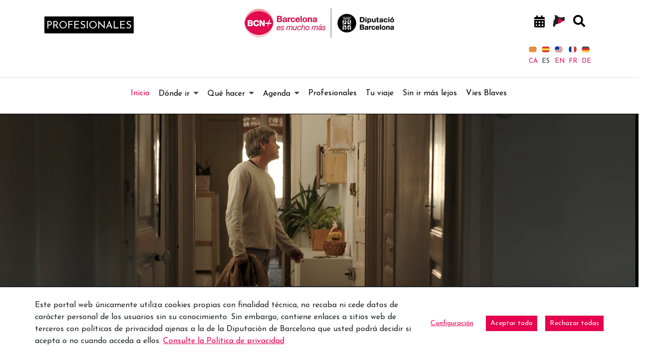

--- FILE ---
content_type: text/html;charset=UTF-8
request_url: https://www.barcelonaesmoltmes.cat/es/
body_size: 35280
content:
<!doctype html> <html class="ltr" dir="ltr" lang="es-ES"> <head> <script data-senna-track="permanent"> window.dataLayer = window.dataLayer || []; function gtag() { dataLayer.push(arguments); } gtag("consent", "default", { ad_storage: "denied", analytics_storage: "denied", wait_for_update: 2000 }); </script> <script data-senna-track="permanent" id="googleTagManagerScript" type="text/javascript">
		if(!window.google_tag_manager){
			(function(w,d,s,l,i){w[l]=w[l]||[];w[l].push({'gtm.start':
			new Date().getTime(),event:'gtm.js'});var f=d.getElementsByTagName(s)[0],
			j=d.createElement(s),dl=l!='dataLayer'?'&l='+l:'';j.async=true;j.src=
			'https://www.googletagmanager.com/gtm.js?id='+i+dl;f.parentNode.insertBefore(j,f);
			})(window,document,'script','dataLayer','GTM-M8B6XB');
		}
	</script> <title>Barcelona es mucho más, ideas de viaje cerca de Barcelona - Web Internacional - Diputació de Barcelona</title> <meta charset="UTF-8"> <meta name="viewport" content="width=device-width, initial-scale=1, shrink-to-fit=no"> <meta name="theme-color" content="#A41E34"> <meta name="title" content="Barcelona es mucho más, ideas de viaje cerca de Barcelona - Web Internacional - Diputació de Barcelona"> <meta name="Author" content="Diputació de Barcelona"> <meta name="google-site-verification" content="eMMO_UMLIrFyD0LPZL5__ck81D7FQr0tTzbrEExOGlE"> <meta name="keywords" content="Barcelona, Diputació, administració, local, províncies, municipis, ciutats, pobles, serveis, ajuntament, ciutadans, diba"> <meta property="fb:pages" content="139224502841411"> <link rel="preconnect" href="https://fonts.gstatic.com"> <link data-senna-track="temporary" href="https://fonts.googleapis.com/css2?family=Josefin+Sans:ital@0;1&amp;display=swap" rel="stylesheet"> <meta content="text/html; charset=UTF-8" http-equiv="content-type"> <meta content="Elige tu destino y disfruta de las comarcas de Barcelona. Pequeños pueblos y un montón de lugares que no puedes perderte: playas de ensueño, montañas emblemáticas, patrimonio increíble y gastronomía deliciosa." lang="es-ES" name="description"><meta content="Barcelona es mucho más, turismo, costa, pirineo, gastronomía, naturaleza, Barcelona, viaje" lang="es-ES" name="keywords"> <script type="importmap">{"imports":{"react-dom":"/o/frontend-js-react-web/__liferay__/exports/react-dom.js","@clayui/breadcrumb":"/o/frontend-taglib-clay/__liferay__/exports/@clayui$breadcrumb.js","@clayui/form":"/o/frontend-taglib-clay/__liferay__/exports/@clayui$form.js","@clayui/popover":"/o/frontend-taglib-clay/__liferay__/exports/@clayui$popover.js","@clayui/charts":"/o/frontend-taglib-clay/__liferay__/exports/@clayui$charts.js","@clayui/shared":"/o/frontend-taglib-clay/__liferay__/exports/@clayui$shared.js","@clayui/localized-input":"/o/frontend-taglib-clay/__liferay__/exports/@clayui$localized-input.js","@clayui/modal":"/o/frontend-taglib-clay/__liferay__/exports/@clayui$modal.js","@clayui/empty-state":"/o/frontend-taglib-clay/__liferay__/exports/@clayui$empty-state.js","react":"/o/frontend-js-react-web/__liferay__/exports/react.js","@clayui/color-picker":"/o/frontend-taglib-clay/__liferay__/exports/@clayui$color-picker.js","@clayui/navigation-bar":"/o/frontend-taglib-clay/__liferay__/exports/@clayui$navigation-bar.js","@clayui/pagination":"/o/frontend-taglib-clay/__liferay__/exports/@clayui$pagination.js","@clayui/icon":"/o/frontend-taglib-clay/__liferay__/exports/@clayui$icon.js","@clayui/table":"/o/frontend-taglib-clay/__liferay__/exports/@clayui$table.js","@clayui/autocomplete":"/o/frontend-taglib-clay/__liferay__/exports/@clayui$autocomplete.js","@clayui/slider":"/o/frontend-taglib-clay/__liferay__/exports/@clayui$slider.js","@clayui/management-toolbar":"/o/frontend-taglib-clay/__liferay__/exports/@clayui$management-toolbar.js","@clayui/multi-select":"/o/frontend-taglib-clay/__liferay__/exports/@clayui$multi-select.js","@clayui/nav":"/o/frontend-taglib-clay/__liferay__/exports/@clayui$nav.js","@clayui/time-picker":"/o/frontend-taglib-clay/__liferay__/exports/@clayui$time-picker.js","@clayui/provider":"/o/frontend-taglib-clay/__liferay__/exports/@clayui$provider.js","@clayui/upper-toolbar":"/o/frontend-taglib-clay/__liferay__/exports/@clayui$upper-toolbar.js","@clayui/loading-indicator":"/o/frontend-taglib-clay/__liferay__/exports/@clayui$loading-indicator.js","@clayui/panel":"/o/frontend-taglib-clay/__liferay__/exports/@clayui$panel.js","@clayui/drop-down":"/o/frontend-taglib-clay/__liferay__/exports/@clayui$drop-down.js","@clayui/list":"/o/frontend-taglib-clay/__liferay__/exports/@clayui$list.js","@clayui/date-picker":"/o/frontend-taglib-clay/__liferay__/exports/@clayui$date-picker.js","@clayui/label":"/o/frontend-taglib-clay/__liferay__/exports/@clayui$label.js","@clayui/data-provider":"/o/frontend-taglib-clay/__liferay__/exports/@clayui$data-provider.js","@liferay/frontend-js-api/data-set":"/o/frontend-js-dependencies-web/__liferay__/exports/@liferay$js-api$data-set.js","@clayui/core":"/o/frontend-taglib-clay/__liferay__/exports/@clayui$core.js","@liferay/language/":"/o/js/language/","@clayui/pagination-bar":"/o/frontend-taglib-clay/__liferay__/exports/@clayui$pagination-bar.js","@clayui/layout":"/o/frontend-taglib-clay/__liferay__/exports/@clayui$layout.js","@clayui/multi-step-nav":"/o/frontend-taglib-clay/__liferay__/exports/@clayui$multi-step-nav.js","@liferay/frontend-js-api":"/o/frontend-js-dependencies-web/__liferay__/exports/@liferay$js-api.js","@clayui/css":"/o/frontend-taglib-clay/__liferay__/exports/@clayui$css.js","@clayui/toolbar":"/o/frontend-taglib-clay/__liferay__/exports/@clayui$toolbar.js","@clayui/alert":"/o/frontend-taglib-clay/__liferay__/exports/@clayui$alert.js","@clayui/badge":"/o/frontend-taglib-clay/__liferay__/exports/@clayui$badge.js","@clayui/link":"/o/frontend-taglib-clay/__liferay__/exports/@clayui$link.js","@clayui/card":"/o/frontend-taglib-clay/__liferay__/exports/@clayui$card.js","@clayui/progress-bar":"/o/frontend-taglib-clay/__liferay__/exports/@clayui$progress-bar.js","@clayui/tooltip":"/o/frontend-taglib-clay/__liferay__/exports/@clayui$tooltip.js","@clayui/button":"/o/frontend-taglib-clay/__liferay__/exports/@clayui$button.js","@clayui/tabs":"/o/frontend-taglib-clay/__liferay__/exports/@clayui$tabs.js","@clayui/sticker":"/o/frontend-taglib-clay/__liferay__/exports/@clayui$sticker.js"},"scopes":{}}</script><script data-senna-track="temporary">var Liferay = window.Liferay || {};Liferay.Icons = Liferay.Icons || {};Liferay.Icons.controlPanelSpritemap = 'https://www.barcelonaesmoltmes.cat/o/admin-theme/images/clay/icons.svg'; Liferay.Icons.spritemap = 'https://www.barcelonaesmoltmes.cat/o/TurismeBlogInternacional-theme/images/clay/icons.svg';</script> <script data-senna-track="permanent" type="text/javascript">window.Liferay = window.Liferay || {}; window.Liferay.CSP = {nonce: ''};</script> <script data-senna-track="permanent" src="/combo?browserId=chrome&amp;minifierType=js&amp;languageId=es_ES&amp;t=1760465499584&amp;/o/frontend-js-jquery-web/jquery/jquery.min.js&amp;/o/frontend-js-jquery-web/jquery/init.js&amp;/o/frontend-js-jquery-web/jquery/ajax.js&amp;/o/frontend-js-jquery-web/jquery/bootstrap.bundle.min.js&amp;/o/frontend-js-jquery-web/jquery/collapsible_search.js&amp;/o/frontend-js-jquery-web/jquery/fm.js&amp;/o/frontend-js-jquery-web/jquery/form.js&amp;/o/frontend-js-jquery-web/jquery/popper.min.js&amp;/o/frontend-js-jquery-web/jquery/side_navigation.js" type="text/javascript"></script> <link data-senna-track="temporary" href="https://www.barcelonaesmoltmes.cat/es/" rel="canonical"> <link data-senna-track="temporary" href="https://www.barcelonaesmoltmes.cat/es/" hreflang="es-ES" rel="alternate"> <link data-senna-track="temporary" href="https://www.barcelonaesmoltmes.cat/ca/" hreflang="ca-ES" rel="alternate"> <link data-senna-track="temporary" href="https://www.barcelonaesmoltmes.cat/ru/" hreflang="ru-RU" rel="alternate"> <link data-senna-track="temporary" href="https://www.barcelonaesmoltmes.cat/fr/" hreflang="fr-FR" rel="alternate"> <link data-senna-track="temporary" href="https://www.barcelonaesmoltmes.cat/en/" hreflang="en-US" rel="alternate"> <link data-senna-track="temporary" href="https://www.barcelonaesmoltmes.cat/de/" hreflang="de-DE" rel="alternate"> <link data-senna-track="temporary" href="https://www.barcelonaesmoltmes.cat/ca/" hreflang="x-default" rel="alternate"> <meta property="og:description" content="Elige tu destino y disfruta de las comarcas de Barcelona. Pequeños pueblos y un montón de lugares que no puedes perderte: playas de ensueño, montañas emblemáticas, patrimonio increíble y gastronomía deliciosa."> <meta property="og:locale" content="es_ES"> <meta property="og:locale:alternate" content="ca_ES"> <meta property="og:locale:alternate" content="es_ES"> <meta property="og:locale:alternate" content="en_US"> <meta property="og:locale:alternate" content="fr_FR"> <meta property="og:locale:alternate" content="de_DE"> <meta property="og:locale:alternate" content="ru_RU"> <meta property="og:site_name" content="Web Internacional"> <meta property="og:title" content="Barcelona es mucho más, ideas de viaje cerca de Barcelona - Web Internacional - Turisme"> <meta property="og:type" content="website"> <meta property="og:url" content="https://www.barcelonaesmoltmes.cat/es/"> <link href="https://www.barcelonaesmoltmes.cat/o/TurismeBlogInternacional-theme/images/favicon.ico" rel="apple-touch-icon"> <link href="https://www.barcelonaesmoltmes.cat/o/TurismeBlogInternacional-theme/images/favicon.ico" rel="icon"> <link class="lfr-css-file" data-senna-track="temporary" href="https://www.barcelonaesmoltmes.cat/o/TurismeBlogInternacional-theme/css/clay.css?browserId=chrome&amp;themeId=TurismeBlogInternacionaltheme_WAR_TurismeBlogInternacionaltheme&amp;minifierType=css&amp;languageId=es_ES&amp;t=1760465484000" id="liferayAUICSS" rel="stylesheet" type="text/css"> <link href="/combo?browserId=chrome&amp;minifierType=css&amp;themeId=TurismeBlogInternacionaltheme_WAR_TurismeBlogInternacionaltheme&amp;languageId=es_ES&amp;cat_diba_portal_CookiesEUPortlet:%2Fo%2Fcookieseu%2Fcss%2Fmain.css&amp;com_cercadorArticlesVocabularis_portlet_CercadorArticlesVocabularis:%2Fo%2Fcercadorarticlesvocabularis%2Fcss%2Fdatepicker3.css&amp;com_cercadorArticlesVocabularis_portlet_CercadorArticlesVocabularis:%2Fo%2Fcercadorarticlesvocabularis%2Fcss%2Fmain.css&amp;com_cercadorArticlesVocabularis_portlet_CercadorArticlesVocabularis:%2Fo%2Fcercadorarticlesvocabularis%2Fcss%2Fchosen.min.css&amp;com_liferay_commerce_product_asset_categories_navigation_web_internal_portlet_CPAssetCategoriesNavigationPortlet_INSTANCE_cpAssetCategoriesNavigationPortlet_navigation_menu:%2Fo%2Fcommerce-product-asset-categories-navigation-web%2Fcss%2Fmain.css&amp;com_liferay_cookies_banner_web_portlet_CookiesBannerPortlet:%2Fo%2Fcookies-banner-web%2Fcookies_banner%2Fcss%2Fmain.css&amp;com_liferay_journal_content_web_portlet_JournalContentPortlet_INSTANCE_0ZMhHBGGxCDI:%2Fo%2Fjournal-content-web%2Fcss%2Fmain.css&amp;com_liferay_product_navigation_product_menu_web_portlet_ProductMenuPortlet:%2Fo%2Fproduct-navigation-product-menu-web%2Fcss%2Fmain.css&amp;com_liferay_site_navigation_menu_web_portlet_SiteNavigationMenuPortlet_INSTANCE_MenuTurisme347892830:%2Fo%2Fsite-navigation-menu-web%2Fcss%2Fmain.css&amp;configured_group_content_list_INSTANCE_nV6NxXb21W1h:%2Fo%2Fcat.diba.portal.contentlist.web.configuredcontentlist%2Fcss%2Fmain.css&amp;t=1764157694000" rel="stylesheet" type="text/css" data-senna-track="temporary" id="36710012"> <script type="text/javascript" data-senna-track="temporary">
	// <![CDATA[
		var Liferay = Liferay || {};

		Liferay.Browser = {
			acceptsGzip: function() {
				return true;
			},

			

			getMajorVersion: function() {
				return 131.0;
			},

			getRevision: function() {
				return '537.36';
			},
			getVersion: function() {
				return '131.0';
			},

			

			isAir: function() {
				return false;
			},
			isChrome: function() {
				return true;
			},
			isEdge: function() {
				return false;
			},
			isFirefox: function() {
				return false;
			},
			isGecko: function() {
				return true;
			},
			isIe: function() {
				return false;
			},
			isIphone: function() {
				return false;
			},
			isLinux: function() {
				return false;
			},
			isMac: function() {
				return true;
			},
			isMobile: function() {
				return false;
			},
			isMozilla: function() {
				return false;
			},
			isOpera: function() {
				return false;
			},
			isRtf: function() {
				return true;
			},
			isSafari: function() {
				return true;
			},
			isSun: function() {
				return false;
			},
			isWebKit: function() {
				return true;
			},
			isWindows: function() {
				return false;
			}
		};

		Liferay.Data = Liferay.Data || {};

		Liferay.Data.ICONS_INLINE_SVG = true;

		Liferay.Data.NAV_SELECTOR = '#navigation';

		Liferay.Data.NAV_SELECTOR_MOBILE = '#navigationCollapse';

		Liferay.Data.isCustomizationView = function() {
			return false;
		};

		Liferay.Data.notices = [
			
		];

		(function () {
			var available = {};

			var direction = {};

			

				available['ca_ES'] = 'catalán\x20\x28España\x29';
				direction['ca_ES'] = 'ltr';

			

				available['es_ES'] = 'español\x20\x28España\x29';
				direction['es_ES'] = 'ltr';

			

				available['en_US'] = 'inglés\x20\x28Estados\x20Unidos\x29';
				direction['en_US'] = 'ltr';

			

				available['fr_FR'] = 'francés\x20\x28Francia\x29';
				direction['fr_FR'] = 'ltr';

			

				available['de_DE'] = 'alemán\x20\x28Alemania\x29';
				direction['de_DE'] = 'ltr';

			

				available['ru_RU'] = 'ruso\x20\x28Rusia\x29';
				direction['ru_RU'] = 'ltr';

			

			Liferay.Language = {
				_cache: {},
				available,
				direction,
				get: function(key) {
					let value = Liferay.Language._cache[key];

					if (value === undefined) {
						value = key;
					}

					return value;
				}
			};
		})();

		var featureFlags = {"LPD-10964":false,"LPS-193884":false,"LPS-178642":false,"LPD-11253":false,"LPS-193005":false,"LPS-187284":false,"LPS-187285":false,"LPD-11377":false,"LPD-10562":false,"LPS-114786":false,"COMMERCE-8087":false,"LPD-13311":true,"LRAC-10757":false,"LPS-180090":false,"LPS-178052":false,"LPS-189856":false,"LPD-21414":false,"LPD-19465":false,"LPS-187436":false,"LPS-185892":false,"LPS-186620":false,"LPS-184404":false,"LPS-198183":false,"LPD-15729":false,"LPS-171364":false,"LPD-6378":false,"LPS-153714":false,"LPS-96845":false,"LPD-11848":false,"LPS-170670":false,"LPS-169981":false,"LPS-153839":false,"LPS-177027":false,"LPD-11003":false,"LPD-19843":false,"LPS-114700":false,"LPS-135430":false,"LPS-134060":false,"LPS-164563":false,"LPS-122920":false,"LPD-27222":false,"LPS-199086":false,"LPS-203351":false,"LPD-10588":false,"LPD-13778":true,"LPD-11313":false,"LPD-6368":false,"LPD-10701":false,"LPD-10703":false,"LPS-202104":false,"LPD-19955":false,"LPS-187142":false,"LPD-15596":false,"LPD-11232":false,"LPS-196935":true,"LPS-176691":false,"LPS-197909":false,"LPD-21636":false,"LPD-29516":false,"COMMERCE-8949":false,"LPD-25799":false,"LPD-11228":false,"LPD-30087":false,"LPS-153813":false,"LPS-174455":false,"LPD-17809":false,"COMMERCE-13024":false,"LPS-165482":false,"LPS-193551":false,"LPS-197477":false,"LPD-17965":false,"LPS-174816":false,"LPS-186360":false,"LPS-153332":false,"LPS-179669":false,"LPS-174417":false,"LPD-11147":false,"LPD-31212":false,"LPD-18221":false,"LPS-155284":false,"LRAC-15017":false,"LPD-19870":false,"LPS-200108":false,"LPS-159643":false,"LPS-161033":false,"LPS-164948":false,"LPS-188058":false,"LPS-129412":false,"LPD-24498":false,"LPD-21265":false,"LPS-169837":false,"LPD-20379":false,"LPD-20213":false};

		Liferay.FeatureFlags = Object.keys(featureFlags).reduce(
			(acc, key) => ({
				...acc, [key]: featureFlags[key] === 'true' || featureFlags[key] === true
			}), {}
		);

		Liferay.PortletKeys = {
			DOCUMENT_LIBRARY: 'com_liferay_document_library_web_portlet_DLPortlet',
			DYNAMIC_DATA_MAPPING: 'com_liferay_dynamic_data_mapping_web_portlet_DDMPortlet',
			ITEM_SELECTOR: 'com_liferay_item_selector_web_portlet_ItemSelectorPortlet'
		};

		Liferay.PropsValues = {
			JAVASCRIPT_SINGLE_PAGE_APPLICATION_TIMEOUT: 0,
			UPLOAD_SERVLET_REQUEST_IMPL_MAX_SIZE: 1548576009000
		};

		Liferay.ThemeDisplay = {

			

			
				getLayoutId: function() {
					return '1';
				},

				

				getLayoutRelativeControlPanelURL: function() {
					return '/es/group/web-internacional/~/control_panel/manage';
				},

				getLayoutRelativeURL: function() {
					return '/es/inicio';
				},
				getLayoutURL: function() {
					return 'https://www.barcelonaesmoltmes.cat/es/inicio';
				},
				getParentLayoutId: function() {
					return '0';
				},
				isControlPanel: function() {
					return false;
				},
				isPrivateLayout: function() {
					return 'false';
				},
				isVirtualLayout: function() {
					return false;
				},
			

			getBCP47LanguageId: function() {
				return 'es-ES';
			},
			getCanonicalURL: function() {

				

				return 'https\x3a\x2f\x2fwww\x2ebarcelonaesmoltmes\x2ecat\x2fes\x2f';
			},
			getCDNBaseURL: function() {
				return 'https://www.barcelonaesmoltmes.cat';
			},
			getCDNDynamicResourcesHost: function() {
				return '';
			},
			getCDNHost: function() {
				return '';
			},
			getCompanyGroupId: function() {
				return '18771743';
			},
			getCompanyId: function() {
				return '18771710';
			},
			getDefaultLanguageId: function() {
				return 'ca_ES';
			},
			getDoAsUserIdEncoded: function() {
				return '';
			},
			getLanguageId: function() {
				return 'es_ES';
			},
			getParentGroupId: function() {
				return '346905980';
			},
			getPathContext: function() {
				return '';
			},
			getPathImage: function() {
				return '/image';
			},
			getPathJavaScript: function() {
				return '/o/frontend-js-web';
			},
			getPathMain: function() {
				return '/es/c';
			},
			getPathThemeImages: function() {
				return 'https://www.barcelonaesmoltmes.cat/o/TurismeBlogInternacional-theme/images';
			},
			getPathThemeRoot: function() {
				return '/o/TurismeBlogInternacional-theme';
			},
			getPlid: function() {
				return '347892830';
			},
			getPortalURL: function() {
				return 'https://www.barcelonaesmoltmes.cat';
			},
			getRealUserId: function() {
				return '18771713';
			},
			getRemoteAddr: function() {
				return '192.168.175.10';
			},
			getRemoteHost: function() {
				return '192.168.175.10';
			},
			getScopeGroupId: function() {
				return '346905980';
			},
			getScopeGroupIdOrLiveGroupId: function() {
				return '346905980';
			},
			getSessionId: function() {
				return '';
			},
			getSiteAdminURL: function() {
				return 'https://www.barcelonaesmoltmes.cat/group/web-internacional/~/control_panel/manage?p_p_lifecycle=0&p_p_state=maximized&p_p_mode=view';
			},
			getSiteGroupId: function() {
				return '346905980';
			},
			getURLControlPanel: function() {
				return '/es/group/control_panel?refererPlid=347892830';
			},
			getURLHome: function() {
				return 'https\x3a\x2f\x2fwww\x2ebarcelonaesmoltmes\x2ecat\x2fweb\x2fguest';
			},
			getUserEmailAddress: function() {
				return '';
			},
			getUserId: function() {
				return '18771713';
			},
			getUserName: function() {
				return '';
			},
			isAddSessionIdToURL: function() {
				return false;
			},
			isImpersonated: function() {
				return false;
			},
			isSignedIn: function() {
				return false;
			},

			isStagedPortlet: function() {
				
					
						return false;
					
				
			},

			isStateExclusive: function() {
				return false;
			},
			isStateMaximized: function() {
				return false;
			},
			isStatePopUp: function() {
				return false;
			}
		};

		var themeDisplay = Liferay.ThemeDisplay;

		Liferay.AUI = {

			

			getCombine: function() {
				return true;
			},
			getComboPath: function() {
				return '/combo/?browserId=chrome&minifierType=&languageId=es_ES&t=1760465494880&';
			},
			getDateFormat: function() {
				return '%d/%m/%Y';
			},
			getEditorCKEditorPath: function() {
				return '/o/frontend-editor-ckeditor-web';
			},
			getFilter: function() {
				var filter = 'raw';

				
					
						filter = 'min';
					
					

				return filter;
			},
			getFilterConfig: function() {
				var instance = this;

				var filterConfig = null;

				if (!instance.getCombine()) {
					filterConfig = {
						replaceStr: '.js' + instance.getStaticResourceURLParams(),
						searchExp: '\\.js$'
					};
				}

				return filterConfig;
			},
			getJavaScriptRootPath: function() {
				return '/o/frontend-js-web';
			},
			getPortletRootPath: function() {
				return '/html/portlet';
			},
			getStaticResourceURLParams: function() {
				return '?browserId=chrome&minifierType=&languageId=es_ES&t=1760465494880';
			}
		};

		Liferay.authToken = 'B3iYOOHg';

		

		Liferay.currentURL = '\x2fes\x2f';
		Liferay.currentURLEncoded = '\x252Fes\x252F';
	// ]]>
</script> <script data-senna-track="temporary" type="text/javascript">window.__CONFIG__= {basePath: '',combine: true, defaultURLParams: null, explainResolutions: false, exposeGlobal: false, logLevel: 'error', moduleType: 'module', namespace:'Liferay', nonce: '', reportMismatchedAnonymousModules: 'warn', resolvePath: '/o/js_resolve_modules', url: '/combo/?browserId=chrome&minifierType=js&languageId=es_ES&t=1760465494880&', waitTimeout: 150000};</script><script data-senna-track="permanent" src="/o/frontend-js-loader-modules-extender/loader.js?&amp;mac=9WaMmhziBCkScHZwrrVcOR7VZF4=&amp;browserId=chrome&amp;languageId=es_ES&amp;minifierType=js" type="text/javascript"></script><script data-senna-track="permanent" src="/combo?browserId=chrome&amp;minifierType=js&amp;languageId=es_ES&amp;t=1760465494880&amp;/o/frontend-js-aui-web/aui/aui/aui-min.js&amp;/o/frontend-js-aui-web/liferay/modules.js&amp;/o/frontend-js-aui-web/liferay/aui_sandbox.js&amp;/o/frontend-js-aui-web/aui/attribute-base/attribute-base-min.js&amp;/o/frontend-js-aui-web/aui/attribute-complex/attribute-complex-min.js&amp;/o/frontend-js-aui-web/aui/attribute-core/attribute-core-min.js&amp;/o/frontend-js-aui-web/aui/attribute-observable/attribute-observable-min.js&amp;/o/frontend-js-aui-web/aui/attribute-extras/attribute-extras-min.js&amp;/o/frontend-js-aui-web/aui/event-custom-base/event-custom-base-min.js&amp;/o/frontend-js-aui-web/aui/event-custom-complex/event-custom-complex-min.js&amp;/o/frontend-js-aui-web/aui/oop/oop-min.js&amp;/o/frontend-js-aui-web/aui/aui-base-lang/aui-base-lang-min.js&amp;/o/frontend-js-aui-web/liferay/dependency.js&amp;/o/frontend-js-aui-web/liferay/util.js&amp;/o/oauth2-provider-web/js/liferay.js&amp;/o/frontend-js-web/liferay/dom_task_runner.js&amp;/o/frontend-js-web/liferay/events.js&amp;/o/frontend-js-web/liferay/lazy_load.js&amp;/o/frontend-js-web/liferay/liferay.js&amp;/o/frontend-js-web/liferay/global.bundle.js&amp;/o/frontend-js-web/liferay/portlet.js&amp;/o/frontend-js-web/liferay/workflow.js" type="text/javascript"></script> <script data-senna-track="temporary" type="text/javascript">window.Liferay = Liferay || {}; window.Liferay.OAuth2 = {getAuthorizeURL: function() {return 'https://www.barcelonaesmoltmes.cat/o/oauth2/authorize';}, getBuiltInRedirectURL: function() {return 'https://www.barcelonaesmoltmes.cat/o/oauth2/redirect';}, getIntrospectURL: function() { return 'https://www.barcelonaesmoltmes.cat/o/oauth2/introspect';}, getTokenURL: function() {return 'https://www.barcelonaesmoltmes.cat/o/oauth2/token';}, getUserAgentApplication: function(externalReferenceCode) {return Liferay.OAuth2._userAgentApplications[externalReferenceCode];}, _userAgentApplications: {}}</script><script data-senna-track="temporary" type="text/javascript">try {var MODULE_MAIN='calendar-web@5.0.98/index';var MODULE_PATH='/o/calendar-web';/**
 * SPDX-FileCopyrightText: (c) 2000 Liferay, Inc. https://liferay.com
 * SPDX-License-Identifier: LGPL-2.1-or-later OR LicenseRef-Liferay-DXP-EULA-2.0.0-2023-06
 */

(function () {
	AUI().applyConfig({
		groups: {
			calendar: {
				base: MODULE_PATH + '/js/legacy/',
				combine: Liferay.AUI.getCombine(),
				filter: Liferay.AUI.getFilterConfig(),
				modules: {
					'liferay-calendar-a11y': {
						path: 'calendar_a11y.js',
						requires: ['calendar'],
					},
					'liferay-calendar-container': {
						path: 'calendar_container.js',
						requires: [
							'aui-alert',
							'aui-base',
							'aui-component',
							'liferay-portlet-base',
						],
					},
					'liferay-calendar-date-picker-sanitizer': {
						path: 'date_picker_sanitizer.js',
						requires: ['aui-base'],
					},
					'liferay-calendar-interval-selector': {
						path: 'interval_selector.js',
						requires: ['aui-base', 'liferay-portlet-base'],
					},
					'liferay-calendar-interval-selector-scheduler-event-link': {
						path: 'interval_selector_scheduler_event_link.js',
						requires: ['aui-base', 'liferay-portlet-base'],
					},
					'liferay-calendar-list': {
						path: 'calendar_list.js',
						requires: [
							'aui-template-deprecated',
							'liferay-scheduler',
						],
					},
					'liferay-calendar-message-util': {
						path: 'message_util.js',
						requires: ['liferay-util-window'],
					},
					'liferay-calendar-recurrence-converter': {
						path: 'recurrence_converter.js',
						requires: [],
					},
					'liferay-calendar-recurrence-dialog': {
						path: 'recurrence.js',
						requires: [
							'aui-base',
							'liferay-calendar-recurrence-util',
						],
					},
					'liferay-calendar-recurrence-util': {
						path: 'recurrence_util.js',
						requires: ['aui-base', 'liferay-util-window'],
					},
					'liferay-calendar-reminders': {
						path: 'calendar_reminders.js',
						requires: ['aui-base'],
					},
					'liferay-calendar-remote-services': {
						path: 'remote_services.js',
						requires: [
							'aui-base',
							'aui-component',
							'liferay-calendar-util',
							'liferay-portlet-base',
						],
					},
					'liferay-calendar-session-listener': {
						path: 'session_listener.js',
						requires: ['aui-base', 'liferay-scheduler'],
					},
					'liferay-calendar-simple-color-picker': {
						path: 'simple_color_picker.js',
						requires: ['aui-base', 'aui-template-deprecated'],
					},
					'liferay-calendar-simple-menu': {
						path: 'simple_menu.js',
						requires: [
							'aui-base',
							'aui-template-deprecated',
							'event-outside',
							'event-touch',
							'widget-modality',
							'widget-position',
							'widget-position-align',
							'widget-position-constrain',
							'widget-stack',
							'widget-stdmod',
						],
					},
					'liferay-calendar-util': {
						path: 'calendar_util.js',
						requires: [
							'aui-datatype',
							'aui-io',
							'aui-scheduler',
							'aui-toolbar',
							'autocomplete',
							'autocomplete-highlighters',
						],
					},
					'liferay-scheduler': {
						path: 'scheduler.js',
						requires: [
							'async-queue',
							'aui-datatype',
							'aui-scheduler',
							'dd-plugin',
							'liferay-calendar-a11y',
							'liferay-calendar-message-util',
							'liferay-calendar-recurrence-converter',
							'liferay-calendar-recurrence-util',
							'liferay-calendar-util',
							'liferay-scheduler-event-recorder',
							'liferay-scheduler-models',
							'promise',
							'resize-plugin',
						],
					},
					'liferay-scheduler-event-recorder': {
						path: 'scheduler_event_recorder.js',
						requires: [
							'dd-plugin',
							'liferay-calendar-util',
							'resize-plugin',
						],
					},
					'liferay-scheduler-models': {
						path: 'scheduler_models.js',
						requires: [
							'aui-datatype',
							'dd-plugin',
							'liferay-calendar-util',
						],
					},
				},
				root: MODULE_PATH + '/js/legacy/',
			},
		},
	});
})();
} catch(error) {console.error(error);}try {var MODULE_MAIN='contacts-web@5.0.61/index';var MODULE_PATH='/o/contacts-web';/**
 * SPDX-FileCopyrightText: (c) 2000 Liferay, Inc. https://liferay.com
 * SPDX-License-Identifier: LGPL-2.1-or-later OR LicenseRef-Liferay-DXP-EULA-2.0.0-2023-06
 */

(function () {
	AUI().applyConfig({
		groups: {
			contactscenter: {
				base: MODULE_PATH + '/js/legacy/',
				combine: Liferay.AUI.getCombine(),
				filter: Liferay.AUI.getFilterConfig(),
				modules: {
					'liferay-contacts-center': {
						path: 'main.js',
						requires: [
							'aui-io-plugin-deprecated',
							'aui-toolbar',
							'autocomplete-base',
							'datasource-io',
							'json-parse',
							'liferay-portlet-base',
							'liferay-util-window',
						],
					},
				},
				root: MODULE_PATH + '/js/legacy/',
			},
		},
	});
})();
} catch(error) {console.error(error);}try {var MODULE_MAIN='@liferay/document-library-web@6.0.188/index';var MODULE_PATH='/o/document-library-web';/**
 * SPDX-FileCopyrightText: (c) 2000 Liferay, Inc. https://liferay.com
 * SPDX-License-Identifier: LGPL-2.1-or-later OR LicenseRef-Liferay-DXP-EULA-2.0.0-2023-06
 */

(function () {
	AUI().applyConfig({
		groups: {
			dl: {
				base: MODULE_PATH + '/js/legacy/',
				combine: Liferay.AUI.getCombine(),
				filter: Liferay.AUI.getFilterConfig(),
				modules: {
					'document-library-upload-component': {
						path: 'DocumentLibraryUpload.js',
						requires: [
							'aui-component',
							'aui-data-set-deprecated',
							'aui-overlay-manager-deprecated',
							'aui-overlay-mask-deprecated',
							'aui-parse-content',
							'aui-progressbar',
							'aui-template-deprecated',
							'liferay-search-container',
							'querystring-parse-simple',
							'uploader',
						],
					},
				},
				root: MODULE_PATH + '/js/legacy/',
			},
		},
	});
})();
} catch(error) {console.error(error);}try {var MODULE_MAIN='exportimport-web@5.0.92/index';var MODULE_PATH='/o/exportimport-web';/**
 * SPDX-FileCopyrightText: (c) 2000 Liferay, Inc. https://liferay.com
 * SPDX-License-Identifier: LGPL-2.1-or-later OR LicenseRef-Liferay-DXP-EULA-2.0.0-2023-06
 */

(function () {
	AUI().applyConfig({
		groups: {
			exportimportweb: {
				base: MODULE_PATH + '/js/legacy/',
				combine: Liferay.AUI.getCombine(),
				filter: Liferay.AUI.getFilterConfig(),
				modules: {
					'liferay-export-import-export-import': {
						path: 'main.js',
						requires: [
							'aui-datatype',
							'aui-dialog-iframe-deprecated',
							'aui-modal',
							'aui-parse-content',
							'aui-toggler',
							'liferay-portlet-base',
							'liferay-util-window',
						],
					},
				},
				root: MODULE_PATH + '/js/legacy/',
			},
		},
	});
})();
} catch(error) {console.error(error);}try {var MODULE_MAIN='dynamic-data-mapping-web@5.0.108/index';var MODULE_PATH='/o/dynamic-data-mapping-web';/**
 * SPDX-FileCopyrightText: (c) 2000 Liferay, Inc. https://liferay.com
 * SPDX-License-Identifier: LGPL-2.1-or-later OR LicenseRef-Liferay-DXP-EULA-2.0.0-2023-06
 */

(function () {
	const LiferayAUI = Liferay.AUI;

	AUI().applyConfig({
		groups: {
			ddm: {
				base: MODULE_PATH + '/js/legacy/',
				combine: Liferay.AUI.getCombine(),
				filter: LiferayAUI.getFilterConfig(),
				modules: {
					'liferay-ddm-form': {
						path: 'ddm_form.js',
						requires: [
							'aui-base',
							'aui-datatable',
							'aui-datatype',
							'aui-image-viewer',
							'aui-parse-content',
							'aui-set',
							'aui-sortable-list',
							'json',
							'liferay-form',
							'liferay-map-base',
							'liferay-translation-manager',
							'liferay-util-window',
						],
					},
					'liferay-portlet-dynamic-data-mapping': {
						condition: {
							trigger: 'liferay-document-library',
						},
						path: 'main.js',
						requires: [
							'arraysort',
							'aui-form-builder-deprecated',
							'aui-form-validator',
							'aui-map',
							'aui-text-unicode',
							'json',
							'liferay-menu',
							'liferay-translation-manager',
							'liferay-util-window',
							'text',
						],
					},
					'liferay-portlet-dynamic-data-mapping-custom-fields': {
						condition: {
							trigger: 'liferay-document-library',
						},
						path: 'custom_fields.js',
						requires: ['liferay-portlet-dynamic-data-mapping'],
					},
				},
				root: MODULE_PATH + '/js/legacy/',
			},
		},
	});
})();
} catch(error) {console.error(error);}try {var MODULE_MAIN='frontend-editor-alloyeditor-web@5.0.51/index';var MODULE_PATH='/o/frontend-editor-alloyeditor-web';/**
 * SPDX-FileCopyrightText: (c) 2000 Liferay, Inc. https://liferay.com
 * SPDX-License-Identifier: LGPL-2.1-or-later OR LicenseRef-Liferay-DXP-EULA-2.0.0-2023-06
 */

(function () {
	AUI().applyConfig({
		groups: {
			alloyeditor: {
				base: MODULE_PATH + '/js/legacy/',
				combine: Liferay.AUI.getCombine(),
				filter: Liferay.AUI.getFilterConfig(),
				modules: {
					'liferay-alloy-editor': {
						path: 'alloyeditor.js',
						requires: [
							'aui-component',
							'liferay-portlet-base',
							'timers',
						],
					},
					'liferay-alloy-editor-source': {
						path: 'alloyeditor_source.js',
						requires: [
							'aui-debounce',
							'liferay-fullscreen-source-editor',
							'liferay-source-editor',
							'plugin',
						],
					},
				},
				root: MODULE_PATH + '/js/legacy/',
			},
		},
	});
})();
} catch(error) {console.error(error);}try {var MODULE_MAIN='frontend-js-components-web@2.0.72/index';var MODULE_PATH='/o/frontend-js-components-web';/**
 * SPDX-FileCopyrightText: (c) 2000 Liferay, Inc. https://liferay.com
 * SPDX-License-Identifier: LGPL-2.1-or-later OR LicenseRef-Liferay-DXP-EULA-2.0.0-2023-06
 */

(function () {
	AUI().applyConfig({
		groups: {
			components: {

				// eslint-disable-next-line
				mainModule: MODULE_MAIN,
			},
		},
	});
})();
} catch(error) {console.error(error);}try {var MODULE_MAIN='@liferay/frontend-js-react-web@5.0.45/index';var MODULE_PATH='/o/frontend-js-react-web';/**
 * SPDX-FileCopyrightText: (c) 2000 Liferay, Inc. https://liferay.com
 * SPDX-License-Identifier: LGPL-2.1-or-later OR LicenseRef-Liferay-DXP-EULA-2.0.0-2023-06
 */

(function () {
	AUI().applyConfig({
		groups: {
			react: {

				// eslint-disable-next-line
				mainModule: MODULE_MAIN,
			},
		},
	});
})();
} catch(error) {console.error(error);}try {var MODULE_MAIN='@liferay/frontend-js-state-web@1.0.25/index';var MODULE_PATH='/o/frontend-js-state-web';/**
 * SPDX-FileCopyrightText: (c) 2000 Liferay, Inc. https://liferay.com
 * SPDX-License-Identifier: LGPL-2.1-or-later OR LicenseRef-Liferay-DXP-EULA-2.0.0-2023-06
 */

(function () {
	AUI().applyConfig({
		groups: {
			state: {

				// eslint-disable-next-line
				mainModule: MODULE_MAIN,
			},
		},
	});
})();
} catch(error) {console.error(error);}try {var MODULE_MAIN='portal-search-web@6.0.139/index';var MODULE_PATH='/o/portal-search-web';/**
 * SPDX-FileCopyrightText: (c) 2000 Liferay, Inc. https://liferay.com
 * SPDX-License-Identifier: LGPL-2.1-or-later OR LicenseRef-Liferay-DXP-EULA-2.0.0-2023-06
 */

(function () {
	AUI().applyConfig({
		groups: {
			search: {
				base: MODULE_PATH + '/js/',
				combine: Liferay.AUI.getCombine(),
				filter: Liferay.AUI.getFilterConfig(),
				modules: {
					'liferay-search-date-facet': {
						path: 'date_facet.js',
						requires: ['aui-form-validator'],
					},
				},
				root: MODULE_PATH + '/js/',
			},
		},
	});
})();
} catch(error) {console.error(error);}try {var MODULE_MAIN='portal-workflow-kaleo-designer-web@5.0.137/index';var MODULE_PATH='/o/portal-workflow-kaleo-designer-web';/**
 * SPDX-FileCopyrightText: (c) 2000 Liferay, Inc. https://liferay.com
 * SPDX-License-Identifier: LGPL-2.1-or-later OR LicenseRef-Liferay-DXP-EULA-2.0.0-2023-06
 */

(function () {
	AUI().applyConfig({
		groups: {
			'kaleo-designer': {
				base: MODULE_PATH + '/designer/js/legacy/',
				combine: Liferay.AUI.getCombine(),
				filter: Liferay.AUI.getFilterConfig(),
				modules: {
					'liferay-kaleo-designer-autocomplete-util': {
						path: 'autocomplete_util.js',
						requires: ['autocomplete', 'autocomplete-highlighters'],
					},
					'liferay-kaleo-designer-definition-diagram-controller': {
						path: 'definition_diagram_controller.js',
						requires: [
							'liferay-kaleo-designer-field-normalizer',
							'liferay-kaleo-designer-utils',
						],
					},
					'liferay-kaleo-designer-dialogs': {
						path: 'dialogs.js',
						requires: ['liferay-util-window'],
					},
					'liferay-kaleo-designer-editors': {
						path: 'editors.js',
						requires: [
							'aui-ace-editor',
							'aui-ace-editor-mode-xml',
							'aui-base',
							'aui-datatype',
							'aui-node',
							'liferay-kaleo-designer-autocomplete-util',
							'liferay-kaleo-designer-utils',
						],
					},
					'liferay-kaleo-designer-field-normalizer': {
						path: 'field_normalizer.js',
						requires: ['liferay-kaleo-designer-remote-services'],
					},
					'liferay-kaleo-designer-nodes': {
						path: 'nodes.js',
						requires: [
							'aui-datatable',
							'aui-datatype',
							'aui-diagram-builder',
							'liferay-kaleo-designer-editors',
							'liferay-kaleo-designer-utils',
						],
					},
					'liferay-kaleo-designer-remote-services': {
						path: 'remote_services.js',
						requires: ['aui-io'],
					},
					'liferay-kaleo-designer-templates': {
						path: 'templates.js',
						requires: ['aui-tpl-snippets-deprecated'],
					},
					'liferay-kaleo-designer-utils': {
						path: 'utils.js',
						requires: [],
					},
					'liferay-kaleo-designer-xml-definition': {
						path: 'xml_definition.js',
						requires: [
							'aui-base',
							'aui-component',
							'dataschema-xml',
							'datatype-xml',
						],
					},
					'liferay-kaleo-designer-xml-definition-serializer': {
						path: 'xml_definition_serializer.js',
						requires: ['escape', 'liferay-kaleo-designer-xml-util'],
					},
					'liferay-kaleo-designer-xml-util': {
						path: 'xml_util.js',
						requires: ['aui-base'],
					},
					'liferay-portlet-kaleo-designer': {
						path: 'main.js',
						requires: [
							'aui-ace-editor',
							'aui-ace-editor-mode-xml',
							'aui-tpl-snippets-deprecated',
							'dataschema-xml',
							'datasource',
							'datatype-xml',
							'event-valuechange',
							'io-form',
							'liferay-kaleo-designer-autocomplete-util',
							'liferay-kaleo-designer-editors',
							'liferay-kaleo-designer-nodes',
							'liferay-kaleo-designer-remote-services',
							'liferay-kaleo-designer-utils',
							'liferay-kaleo-designer-xml-util',
							'liferay-util-window',
						],
					},
				},
				root: MODULE_PATH + '/designer/js/legacy/',
			},
		},
	});
})();
} catch(error) {console.error(error);}try {var MODULE_MAIN='staging-processes-web@5.0.60/index';var MODULE_PATH='/o/staging-processes-web';/**
 * SPDX-FileCopyrightText: (c) 2000 Liferay, Inc. https://liferay.com
 * SPDX-License-Identifier: LGPL-2.1-or-later OR LicenseRef-Liferay-DXP-EULA-2.0.0-2023-06
 */

(function () {
	AUI().applyConfig({
		groups: {
			stagingprocessesweb: {
				base: MODULE_PATH + '/js/legacy/',
				combine: Liferay.AUI.getCombine(),
				filter: Liferay.AUI.getFilterConfig(),
				modules: {
					'liferay-staging-processes-export-import': {
						path: 'main.js',
						requires: [
							'aui-datatype',
							'aui-dialog-iframe-deprecated',
							'aui-modal',
							'aui-parse-content',
							'aui-toggler',
							'liferay-portlet-base',
							'liferay-util-window',
						],
					},
				},
				root: MODULE_PATH + '/js/legacy/',
			},
		},
	});
})();
} catch(error) {console.error(error);}</script> <script type="text/javascript" data-senna-track="temporary">
	// <![CDATA[
		
			
				
		

		
	// ]]>
</script> <script src="/combo?browserId=chrome&amp;minifierType=js&amp;themeId=TurismeBlogInternacionaltheme_WAR_TurismeBlogInternacionaltheme&amp;languageId=es_ES&amp;com_cercadorArticlesVocabularis_portlet_CercadorArticlesVocabularis:%2Fo%2Fcercadorarticlesvocabularis%2Fjs%2Fbootstrap-datepicker.js&amp;com_cercadorArticlesVocabularis_portlet_CercadorArticlesVocabularis:%2Fo%2Fcercadorarticlesvocabularis%2Fjs%2Fchosen.jquery.min.js&amp;configured_group_content_list_INSTANCE_nV6NxXb21W1h:%2Fo%2Fcat.diba.portal.contentlist.web.configuredcontentlist%2Fjs%2Fjquery.bxslider.min.js&amp;t=1764157694000" type="text/javascript" data-senna-track="temporary"></script> <link class="lfr-css-file" data-senna-track="temporary" href="https://www.barcelonaesmoltmes.cat/o/TurismeBlogInternacional-theme/css/main.css?browserId=chrome&amp;themeId=TurismeBlogInternacionaltheme_WAR_TurismeBlogInternacionaltheme&amp;minifierType=css&amp;languageId=es_ES&amp;t=1760465484000" id="liferayThemeCSS" rel="stylesheet" type="text/css"> <style data-senna-track="temporary" type="text/css">

		

			

		

			

				

					

#p_p_id_com_cercadorArticlesVocabularis_portlet_CercadorArticlesVocabularis_ .portlet-content {
background-color: undefined
}




				

			

		

			

		

			

		

			

		

			

		

			

		

			

				

					

#p_p_id_com_liferay_journal_content_web_portlet_JournalContentPortlet_INSTANCE_4b8gghpXlCdH_ .portlet-content {
text-align: left
}




				

			

		

			

				

					

#p_p_id_com_liferay_journal_content_web_portlet_JournalContentPortlet_INSTANCE_ALnm8yKt8Mhk_ .portlet-content {
padding-top: 25px
}




				

			

		

			

		

			

		

			

		

			

				

					

#p_p_id_com_liferay_journal_content_web_portlet_JournalContentPortlet_INSTANCE_FMv0LpLEagOL_ .portlet-content {
margin-top: 50px
}




				

			

		

			

		

			

		

			

		

			

				

					

#p_p_id_com_liferay_journal_content_web_portlet_JournalContentPortlet_INSTANCE_N6bZjFPcbUx1_ .portlet-content {

}




				

			

		

			

				

					

#p_p_id_com_liferay_journal_content_web_portlet_JournalContentPortlet_INSTANCE_NSrw9Rw2MctF_ .portlet-content {
margin-top: 100px;
margin-bottom: 0px;
padding-top: 5px;
padding-right: 33px;
padding-bottom: 5px;
padding-left: 33px;
color: #FFFFFF;
text-align: center
}




				

			

		

			

				

					

#p_p_id_com_liferay_journal_content_web_portlet_JournalContentPortlet_INSTANCE_TDtcAoP6zuUg_ .portlet-content {

}
#section1-cubs .unhover-text {
		display: inline;
	}



				

			

		

			

				

					

#p_p_id_com_liferay_journal_content_web_portlet_JournalContentPortlet_INSTANCE_YrLnxsVvaFJU_ .portlet-content {

}




				

			

		

			

				

					

#p_p_id_com_liferay_journal_content_web_portlet_JournalContentPortlet_INSTANCE_bMZ2MS9R5qKq_ .portlet-content {
margin-top: 50px;
margin-bottom: -10px
}




				

			

		

			

				

					

#p_p_id_com_liferay_journal_content_web_portlet_JournalContentPortlet_INSTANCE_dphwhrYSdSK2_ .portlet-content {

}
#portlet_com_liferay_journal_content_web_portlet_JournalContentPortlet_INSTANCE_dphwhrYSdSK2 {
	class="w-100"
}



				

			

		

			

		

			

		

			

		

			

		

			

		

			

		

			

		

			

				

					

#p_p_id_com_liferay_journal_content_web_portlet_JournalContentPortlet_INSTANCE_sC4MkyVVLoTG_ .portlet-content {
margin-top: 25px
}




				

			

		

			

		

			

		

			

				

					

#p_p_id_com_liferay_journal_content_web_portlet_JournalContentPortlet_INSTANCE_yjtpqXvD2LFJ_ .portlet-content {

}




				

			

		

			

		

			

		

			

		

			

		

			

		

			

		

	</style> <style data-senna-track="temporary" type="text/css">
</style> <script type="module">
import {init} from '/o/frontend-js-spa-web/__liferay__/index.js';
{
init({"navigationExceptionSelectors":":not([target=\"_blank\"]):not([data-senna-off]):not([data-resource-href]):not([data-cke-saved-href]):not([data-cke-saved-href])","cacheExpirationTime":300000,"clearScreensCache":false,"portletsBlacklist":["com_liferay_login_web_portlet_CreateAccountPortlet","com_liferay_nested_portlets_web_portlet_NestedPortletsPortlet","com_liferay_site_navigation_directory_web_portlet_SitesDirectoryPortlet","com_liferay_questions_web_internal_portlet_QuestionsPortlet","com_liferay_account_admin_web_internal_portlet_AccountUsersRegistrationPortlet","com_liferay_login_web_portlet_ForgotPasswordPortlet","com_liferay_portal_language_override_web_internal_portlet_PLOPortlet","com_liferay_login_web_portlet_LoginPortlet","jorgediazest_indexchecker_portlet_IndexCheckerPortlet","com_liferay_login_web_portlet_FastLoginPortlet"],"excludedTargetPortlets":["com_liferay_users_admin_web_portlet_UsersAdminPortlet","com_liferay_server_admin_web_portlet_ServerAdminPortlet"],"validStatusCodes":[221,490,494,499,491,492,493,495,220],"debugEnabled":false,"loginRedirect":"","excludedPaths":["/c/document_library","/documents","/image"],"userNotification":{"message":"Parece que esto está tardando más de lo esperado.","title":"Vaya","timeout":30000},"requestTimeout":0});
}

</script> <script type="text/javascript" data-senna-track="temporary">
	if (window.Analytics) {
		window._com_liferay_document_library_analytics_isViewFileEntry = false;
	}
</script> <script type="text/javascript">
Liferay.on(
	'ddmFieldBlur', function(event) {
		if (window.Analytics) {
			Analytics.send(
				'fieldBlurred',
				'Form',
				{
					fieldName: event.fieldName,
					focusDuration: event.focusDuration,
					formId: event.formId,
					formPageTitle: event.formPageTitle,
					page: event.page,
					title: event.title
				}
			);
		}
	}
);

Liferay.on(
	'ddmFieldFocus', function(event) {
		if (window.Analytics) {
			Analytics.send(
				'fieldFocused',
				'Form',
				{
					fieldName: event.fieldName,
					formId: event.formId,
					formPageTitle: event.formPageTitle,
					page: event.page,
					title:event.title
				}
			);
		}
	}
);

Liferay.on(
	'ddmFormPageShow', function(event) {
		if (window.Analytics) {
			Analytics.send(
				'pageViewed',
				'Form',
				{
					formId: event.formId,
					formPageTitle: event.formPageTitle,
					page: event.page,
					title: event.title
				}
			);
		}
	}
);

Liferay.on(
	'ddmFormSubmit', function(event) {
		if (window.Analytics) {
			Analytics.send(
				'formSubmitted',
				'Form',
				{
					formId: event.formId,
					title: event.title
				}
			);
		}
	}
);

Liferay.on(
	'ddmFormView', function(event) {
		if (window.Analytics) {
			Analytics.send(
				'formViewed',
				'Form',
				{
					formId: event.formId,
					title: event.title
				}
			);
		}
	}
);

</script><script>

</script> </head> <body class="chrome controls-visible yui3-skin-sam signed-out public-page site"><script type="text/javascript">var lazyLoad=function(){var currentScrollPos=window.pageYOffset;lazyLoadNode=jQuery("img[data-original]");var winHeight=window.innerHeight;if(winHeight==undefined){winHeight=document.documentElement.clientHeight}var currentScrollPos=window.pageYOffset+winHeight;lazyLoadNode.each(function(){if(!jQuery(this).hasClass("lazyloaded")&&jQuery(this).attr("data-original")!=""){var loadPos=jQuery(this).offset().top-100;if(currentScrollPos>loadPos){var datasrc=jQuery(this).attr("data-original");var src=jQuery(this).attr("src");if(src!=datasrc){jQuery(this).attr("src",datasrc);jQuery(this).removeAttr("data-original")}jQuery(this).addClass("lazyloaded")}}})};jQuery(document).ready(lazyLoad());jQuery(window).on("load",lazyLoad);jQuery(window).scroll(lazyLoad);jQuery(window).resize(lazyLoad);</script><script type="text/javascript">var lazyIframes=function(){var winHeight = window.innerHeight;if(winHeight == undefined){winHeight=document.documentElement.clientHeight;}var currentScrollPos=window.pageYOffset+winHeight;jQuery("iframe[data-original]").each(function(){if(!jQuery(this).hasClass("lazyloaded")&&jQuery(this).attr("data-original")!=""){var loadPos=jQuery(this).offset().top-100;if(currentScrollPos > loadPos){jQuery(this).attr("src",jQuery(this).attr("data-original"));jQuery(this).removeAttr("data-original");jQuery(this).addClass('lazyloaded');}}})};jQuery(document).ready(lazyIframes());jQuery(window).on("load",lazyIframes);jQuery(window).scroll(lazyIframes);jQuery(window).resize(lazyIframes);</script> <noscript><iframe src="" height="0" width="0" style="display:none;visibility:hidden" data-original="https://www.googletagmanager.com/ns.html?id=GTM-M8B6XB"></iframe></noscript> <nav aria-label="Enlaces rápidos" class="bg-dark cadmin quick-access-nav text-center text-white" id="eaqh_quickAccessNav"> <a class="d-block p-2 sr-only sr-only-focusable text-reset" href="#main-content"> Saltar al contenido principal </a> </nav> <div id="wrapper"> <header id="region-header-wrapper" class="header"> <div class="container-fluid" id="header-region"> <div class="row py-2 px-4 border-bottom" id="header-top-region"> <div class="col"> <div class="portlet-boundary portlet-boundary_com_liferay_journal_content_web_portlet_JournalContentPortlet_ portlet-static portlet-static-end portlet-barebone portlet-journal-content " id="p_p_id_com_liferay_journal_content_web_portlet_JournalContentPortlet_INSTANCE_header347892830_"> <span id="p_com_liferay_journal_content_web_portlet_JournalContentPortlet_INSTANCE_header347892830"></span> <section class="portlet" id="portlet_com_liferay_journal_content_web_portlet_JournalContentPortlet_INSTANCE_header347892830"> <div class="portlet-content"> <div class="autofit-float autofit-row portlet-header"> <div class="autofit-col autofit-col-end"> <div class="autofit-section"> <div class="visible-interaction"> </div> </div> </div> </div> <div class=" portlet-content-container"> <div class="portlet-body"> <div class="" data-fragments-editor-item-id="10084-347358882" data-fragments-editor-item-type="fragments-editor-mapped-item"> <div class="journal-content-article " data-analytics-asset-id="347358880" data-analytics-asset-title="HeaderHome" data-analytics-asset-type="web-content" data-analytics-web-content-resource-pk="347358882"> <div class="row mt-2"> <div class="col col-xs-2 col-md-3 m-auto d-flex justify-content-center order-lg-3"> <ul class="m-auto d-flex justify-content-center"> <li id="top-search" class="list-inline zoom-effect-lg d-xl-inline-block order-lg-3"> <a href="javascript: void(0)"> <span class="sr-only">Buscar</span> <i class="search icon-large fas fa-search navbar-icon d-block d-lg-none mr-3"></i> <i class="search fas fa-search navbar-icon d-none d-lg-block mx-2"></i> </a> </li> <li class="list-inline zoom-effect-lg d-none d-lg-block order-lg-1"> <a class="zoom-effect-lg d-inline-block" href="/agenda" title="Agenda"> <i class="fas fa-calendar-alt navbar-icon mx-2"></i> </a> </li> <li class="list-inline zoom-effect-lg d-xl-inline-block order-lg-2"> <a title="Mapa" class="zoom-effect-lg d-inline-block" href="/donde-estamos"> <picture data-fileentryid="347357845"><source media="(max-width:65px)" srcset="/o/adaptive-media/image/347357845/Preview-1000x0/mapa-ca.png?t=1612519085698"><source media="(max-width:65px) and (min-width:65px)" srcset="/o/adaptive-media/image/347357845/preview-350x0/mapa-ca.png?t=1612519085698"><source media="(max-width:65px) and (min-width:65px)" srcset="/o/adaptive-media/image/347357845/preview-576x0/mapa-ca.png?t=1612519085698"><source media="(max-width:65px) and (min-width:65px)" srcset="/o/adaptive-media/image/347357845/preview-768x0/mapa-ca.png?t=1612519085698"><source media="(max-width:65px) and (min-width:65px)" srcset="/o/adaptive-media/image/347357845/Thumbnail-128x128/mapa-ca.png?t=1612519085698"><img src="/documents/346905980/347357830/mapa-ca.png/2a92daf8-be0b-4017-303a-fbf7e6cd0c02?t=1612519085698" class="navbar-icon d-none d-lg-block mx-2" alt="Mapa Catalunya"></picture> <picture data-fileentryid="347357845"><source media="(max-width:65px)" srcset="/o/adaptive-media/image/347357845/Preview-1000x0/mapa-ca.png?t=1612519085698"><source media="(max-width:65px) and (min-width:65px)" srcset="/o/adaptive-media/image/347357845/preview-350x0/mapa-ca.png?t=1612519085698"><source media="(max-width:65px) and (min-width:65px)" srcset="/o/adaptive-media/image/347357845/preview-576x0/mapa-ca.png?t=1612519085698"><source media="(max-width:65px) and (min-width:65px)" srcset="/o/adaptive-media/image/347357845/preview-768x0/mapa-ca.png?t=1612519085698"><source media="(max-width:65px) and (min-width:65px)" srcset="/o/adaptive-media/image/347357845/Thumbnail-128x128/mapa-ca.png?t=1612519085698"><img src="/documents/346905980/347357830/mapa-ca.png/2a92daf8-be0b-4017-303a-fbf7e6cd0c02?t=1612519085698" class="top-img d-none d-md-block d-lg-none mx-2" alt="Mapa Catalunya"></picture> </a> </li> </ul> </div> <div class="col col-xs-8 col-md-6 m-auto d-flex justify-content-center order-lg-2"> <a href="/inicio" title="/inicio"><picture data-fileentryid="357395391"><source media="(max-width:128px)" srcset="/o/adaptive-media/image/357395391/Thumbnail-128x128/LOGO-BCN%2BES-300px-CAP%C3%87ALERA.png?t=1632073516608"><source media="(max-width:300px) and (min-width:128px)" srcset="/o/adaptive-media/image/357395391/Preview-1000x0/LOGO-BCN%2BES-300px-CAP%C3%87ALERA.png?t=1632073516608"><source media="(max-width:300px) and (min-width:300px)" srcset="/o/adaptive-media/image/357395391/preview-350x0/LOGO-BCN%2BES-300px-CAP%C3%87ALERA.png?t=1632073516608"><source media="(max-width:300px) and (min-width:300px)" srcset="/o/adaptive-media/image/357395391/preview-576x0/LOGO-BCN%2BES-300px-CAP%C3%87ALERA.png?t=1632073516608"><source media="(max-width:300px) and (min-width:300px)" srcset="/o/adaptive-media/image/357395391/preview-768x0/LOGO-BCN%2BES-300px-CAP%C3%87ALERA.png?t=1632073516608"><img class="img-fluid top-img" alt="Barcelona és molt més" data-fileentryid="357395391" src="/documents/346905980/347357457/LOGO-BCN%2BES-300px-CAP%C3%87ALERA.png/85ae4193-6451-9455-204b-9349a493698c?t=1632073516608"></picture> </a> </div> <div class="col col-xs-2 col-md-3 m-auto d-flex justify-content-center order-lg-1"> <div class="btn-group-vertical"> <div class="col-auto mt-2 d-none d-lg-block"> <a class="text-lighter text-uppercase lead px-1 pt-1 zoom-effect-lg d-inline-block" href="/professionals" target="_blank"> profesionales </a> </div> </div> <div class="d-lg-none mb-2 navbar-light d-flex justify-content-center"> <button class="navbar-toggler collapsed" type="button" data-toggle="collapse" data-target="#primary-menu" aria-controls="primary-menu" aria-expanded="false" aria-label="Toggle navigation"> <span class="navbar-toggler-icon"></span> </button> </div> </div> <div class="col-12 col-lg-3 offset-lg-9 d-flex justify-content-center order-lg-4"> <ul class="m-auto"> <li class="list-inline-item language-selector"> <div class="portlet-boundary portlet-boundary_com_liferay_site_navigation_language_web_portlet_SiteNavigationLanguagePortlet_ portlet-static portlet-static-end portlet-barebone portlet-language " id="p_p_id_com_liferay_site_navigation_language_web_portlet_SiteNavigationLanguagePortlet_"> <span id="p_com_liferay_site_navigation_language_web_portlet_SiteNavigationLanguagePortlet"></span> <section class="portlet" id="portlet_com_liferay_site_navigation_language_web_portlet_SiteNavigationLanguagePortlet"> <div class="portlet-content"> <div class=" portlet-content-container"> <div class="portlet-body"> <style> .lang{ float: left; max-width: min-content; } .lexicon-icon{ border-radius: 100%; margin: 0px 2px 0 0; } .taglib-icon-label { margin-left: 0px; font-size:13px; } </style> <div class="lang mx-1"> <div class="icon d-flex justify-content-center"> <a href="/es/c/portal/update_language?redirect=%2Fes%2F&amp;groupId=346905980&amp;privateLayout=false&amp;layoutId=1&amp;languageId=ca_ES" id="_com_liferay_site_navigation_language_web_portlet_SiteNavigationLanguagePortlet_qfkd____"><svg aria-hidden="true" class="lexicon-icon lexicon-icon-ca-es" focusable="false" message="català"><use href="https://www.barcelonaesmoltmes.cat/o/TurismeBlogInternacional-theme/images/clay/icons.svg#ca-es"></use></svg><span class="ml-2 taglib-icon-label">ca</span></a> </div> </div> <div class="lang mx-1"> <div class="icon d-flex justify-content-center"> <span class="c-inner" tabindex="-1" id="jbfs____"><svg aria-hidden="true" class="lexicon-icon lexicon-icon-es-es" focusable="false" message="español"><use href="https://www.barcelonaesmoltmes.cat/o/TurismeBlogInternacional-theme/images/clay/icons.svg#es-es"></use></svg><span class="ml-2 taglib-icon-label">es</span></span> </div> </div> <div class="lang mx-1"> <div class="icon d-flex justify-content-center"> <a href="/es/c/portal/update_language?redirect=%2Fes%2F&amp;groupId=346905980&amp;privateLayout=false&amp;layoutId=1&amp;languageId=en_US" id="_com_liferay_site_navigation_language_web_portlet_SiteNavigationLanguagePortlet_uvlz____"><svg aria-hidden="true" class="lexicon-icon lexicon-icon-en-us" focusable="false" message="english"><use href="https://www.barcelonaesmoltmes.cat/o/TurismeBlogInternacional-theme/images/clay/icons.svg#en-us"></use></svg><span class="ml-2 taglib-icon-label">en</span></a> </div> </div> <div class="lang mx-1"> <div class="icon d-flex justify-content-center"> <a href="/es/c/portal/update_language?redirect=%2Fes%2F&amp;groupId=346905980&amp;privateLayout=false&amp;layoutId=1&amp;languageId=fr_FR" id="_com_liferay_site_navigation_language_web_portlet_SiteNavigationLanguagePortlet_ored____"><svg aria-hidden="true" class="lexicon-icon lexicon-icon-fr-fr" focusable="false" message="français"><use href="https://www.barcelonaesmoltmes.cat/o/TurismeBlogInternacional-theme/images/clay/icons.svg#fr-fr"></use></svg><span class="ml-2 taglib-icon-label">fr</span></a> </div> </div> <div class="lang mx-1"> <div class="icon d-flex justify-content-center"> <a href="/es/c/portal/update_language?redirect=%2Fes%2F&amp;groupId=346905980&amp;privateLayout=false&amp;layoutId=1&amp;languageId=de_DE" id="_com_liferay_site_navigation_language_web_portlet_SiteNavigationLanguagePortlet_fehs____"><svg aria-hidden="true" class="lexicon-icon lexicon-icon-de-de" focusable="false" message="deutsch"><use href="https://www.barcelonaesmoltmes.cat/o/TurismeBlogInternacional-theme/images/clay/icons.svg#de-de"></use></svg><span class="ml-2 taglib-icon-label">de</span></a> </div> </div> </div> </div> </div> </section> </div> </li> </ul> </div> </div> </div> </div> </div> </div> </div> </section> </div> </div> </div> <div class="row NG-search" id="NG-search"> <form id="cercador_popup" action="/cercador/-/cerca/search" method="post" class="d-flex"> <label for="searchtext" class="sr-only">Buscar en todo</label> <input name="searchtext" id="searchtext" type="text" class="form-control" id="search" placeholder="Buscar"> <button class="NG-inputSearch__button" type="submit"> <span class="sr-only">Buscar</span> <i class="icon-large fas fa-search"></i> </button> </form> </div> <div class="header-bottom-region"> <div class="row px-4 py-2"> <!-- header bottom center --> <div class="col mt-auto"> <div class="portlet-boundary portlet-boundary_com_liferay_site_navigation_menu_web_portlet_SiteNavigationMenuPortlet_ portlet-static portlet-static-end portlet-barebone portlet-navigation " id="p_p_id_com_liferay_site_navigation_menu_web_portlet_SiteNavigationMenuPortlet_INSTANCE_MenuTurisme347892830_"> <span id="p_com_liferay_site_navigation_menu_web_portlet_SiteNavigationMenuPortlet_INSTANCE_MenuTurisme347892830"></span> <section class="portlet" id="portlet_com_liferay_site_navigation_menu_web_portlet_SiteNavigationMenuPortlet_INSTANCE_MenuTurisme347892830"> <div class="portlet-content"> <div class=" portlet-content-container"> <div class="portlet-body"> <nav class="sort-pages modify-pages navbar collapse navbar-expand-lg navbar-light navbar-slim justify-content-center " id="primary-menu" role="navigation"> <ul class="d-xl-flex align-items-xl-center" aria-label="Páginas del sitio web" role="menubar"> <li aria-selected="true" class="selected primer-nivell" id="layout_410276244" role="presentation"> <!-- Menú 1 línia (original) --> <a aria-labelledby="layout_410276244" href="https://www.barcelonaesmoltmes.cat/es/inicio" role="menuitem"> <span><!-- -->Inicio</span> </a> </li> <li class=" primer-nivell" id="layout_414077601" role="presentation"> <!-- Menú 1 línia (original) --> <a aria-labelledby="layout_414077601" aria-haspopup="true" href="https://www.barcelonaesmoltmes.cat/destinos" role="menuitem"> <span><!-- -->Dónde ir</span> </a> <span class="down dropdown"></span> <ul class="child-menu" role="menu"> <li class="false" id="layout_410276245" role="presentation"> <a aria-labelledby="layout_410276245" href="https://www.barcelonaesmoltmes.cat/es/destinos" role="menuitem">Destinos</a> </li> <li class="false" id="layout_410276266" role="presentation"> <a aria-labelledby="layout_410276266" href="https://www.barcelonaesmoltmes.cat/es/tops" role="menuitem">Tops</a> </li> <li class="false" id="layout_410276267" role="presentation"> <a aria-labelledby="layout_410276267" href="https://www.barcelonaesmoltmes.cat/es/costa-barcelona" role="menuitem">Costa Barcelona</a> <span class="right icon-menu-right desktop"></span> <span class="down dropdown responsive"></span> <ul class="grand-child-menu" role="menu"> <li class="false" id="layout_410276433" role="presentation"> <a aria-labelledby="layout_410276433" href="https://www.barcelonaesmoltmes.cat/es/alt-penedes" role="menuitem">Alt Penedès</a> </li> <li class="false" id="layout_410276434" role="presentation"> <a aria-labelledby="layout_410276434" href="https://www.barcelonaesmoltmes.cat/es/baix-llobregat" role="menuitem">Baix Llobregat</a> </li> <li class="false" id="layout_410276435" role="presentation"> <a aria-labelledby="layout_410276435" href="https://www.barcelonaesmoltmes.cat/es/garraf" role="menuitem">Garraf</a> </li> <li class="false" id="layout_410276436" role="presentation"> <a aria-labelledby="layout_410276436" href="https://www.barcelonaesmoltmes.cat/es/maresme" role="menuitem">Maresme</a> </li> <li class="false" id="layout_410276437" role="presentation"> <a aria-labelledby="layout_410276437" href="https://www.barcelonaesmoltmes.cat/es/valles-occidental" role="menuitem">Vallès Occidental</a> </li> <li class="false" id="layout_410276438" role="presentation"> <a aria-labelledby="layout_410276438" href="https://www.barcelonaesmoltmes.cat/es/valles-oriental" role="menuitem">Vallès Oriental</a> </li> </ul> </li> <li class="false" id="layout_410276268" role="presentation"> <a aria-labelledby="layout_410276268" href="https://www.barcelonaesmoltmes.cat/es/paisajes-barcelona" role="menuitem">Paisajes Barcelona</a> <span class="right icon-menu-right desktop"></span> <span class="down dropdown responsive"></span> <ul class="grand-child-menu" role="menu"> <li class="false" id="layout_410300519" role="presentation"> <a aria-labelledby="layout_410300519" href="https://www.barcelonaesmoltmes.cat/es/anoia" role="menuitem">Anoia</a> </li> <li class="false" id="layout_410300520" role="presentation"> <a aria-labelledby="layout_410300520" href="https://www.barcelonaesmoltmes.cat/es/bages" role="menuitem">Bages</a> </li> <li class="false" id="layout_410300521" role="presentation"> <a aria-labelledby="layout_410300521" href="https://www.barcelonaesmoltmes.cat/es/moianes" role="menuitem">Moianès</a> </li> <li class="false" id="layout_410300522" role="presentation"> <a aria-labelledby="layout_410300522" href="https://www.barcelonaesmoltmes.cat/es/osona" role="menuitem">Osona</a> </li> </ul> </li> <li class="false" id="layout_410276269" role="presentation"> <a aria-labelledby="layout_410276269" href="https://www.barcelonaesmoltmes.cat/es/pirineos-barcelona" role="menuitem">Pirineos Barcelona</a> <span class="right icon-menu-right desktop"></span> <span class="down dropdown responsive"></span> <ul class="grand-child-menu" role="menu"> <li class="false" id="layout_410300556" role="presentation"> <a aria-labelledby="layout_410300556" href="https://www.barcelonaesmoltmes.cat/es/bergueda" role="menuitem">Berguedà</a> </li> </ul> </li> </ul> </li> <li class=" primer-nivell" id="layout_410383945" role="presentation"> <!-- Menú 1 línia (original) --> <a aria-labelledby="layout_410383945" aria-haspopup="true" href="https://www.barcelonaesmoltmes.cat/es/que-hacer" role="menuitem"> <span><!-- -->Qué hacer</span> </a> <span class="down dropdown"></span> <ul class="child-menu" role="menu"> <li class="false" id="layout_410304771" role="presentation"> <a aria-labelledby="layout_410304771" href="https://www.barcelonaesmoltmes.cat/es/turismo-sostenible" role="menuitem">Turismo sostenible</a> </li> <li class="false" id="layout_410305104" role="presentation"> <a aria-labelledby="layout_410305104" href="https://www.barcelonaesmoltmes.cat/es/en-familia" role="menuitem">En familia</a> </li> <li class="false" id="layout_410304998" role="presentation"> <a aria-labelledby="layout_410304998" href="https://www.barcelonaesmoltmes.cat/es/bienestar" role="menuitem">Bienestar</a> </li> <li class="false" id="layout_410304999" role="presentation"> <a aria-labelledby="layout_410304999" href="https://www.barcelonaesmoltmes.cat/es/cultura" role="menuitem">Cultura y tradiciones</a> <span class="right icon-menu-right desktop"></span> <span class="down dropdown responsive"></span> <ul class="grand-child-menu" role="menu"> <li class="false" id="layout_414285031" role="presentation"> <a aria-labelledby="layout_414285031" href="https://www.barcelonaesmoltmes.cat/es/monumentos-museos" role="menuitem">Museos y monumentos</a> </li> <li class="false" id="layout_414112299" role="presentation"> <a aria-labelledby="layout_414112299" href="https://www.barcelonaesmoltmes.cat/es/ferias-fiestas" role="menuitem">Ferias y fiestas</a> </li> <li class="false" id="layout_410305329" role="presentation"> <a aria-labelledby="layout_410305329" href="https://www.barcelonaesmoltmes.cat/es/modernismo" role="menuitem">Modernismo</a> </li> </ul> </li> <li class="false" id="layout_410305000" role="presentation"> <a aria-labelledby="layout_410305000" href="https://www.barcelonaesmoltmes.cat/es/gastronomia-enoturismo" role="menuitem">Gastronomía y enoturismo</a> <span class="right icon-menu-right desktop"></span> <span class="down dropdown responsive"></span> <ul class="grand-child-menu" role="menu"> <li class="false" id="layout_414411609" role="presentation"> <a aria-labelledby="layout_414411609" href="https://www.barcelonaesmoltmes.cat/es/gastronomia" role="menuitem">Gastronomía</a> </li> <li class="false" id="layout_414411608" role="presentation"> <a aria-labelledby="layout_414411608" href="https://www.barcelonaesmoltmes.cat/es/vinos-bodegas" role="menuitem">Vinos y bodegas</a> </li> </ul> </li> <li class="false" id="layout_410305101" role="presentation"> <a aria-labelledby="layout_410305101" href="https://www.barcelonaesmoltmes.cat/es/sol-playas" role="menuitem">Sol y playas</a> </li> <li class="false" id="layout_410305102" role="presentation"> <a aria-labelledby="layout_410305102" href="https://www.barcelonaesmoltmes.cat/es/naturaleza" role="menuitem">Naturaleza</a> <span class="right icon-menu-right desktop"></span> <span class="down dropdown responsive"></span> <ul class="grand-child-menu" role="menu"> <li class="false" id="layout_441949585" role="presentation"> <a aria-labelledby="layout_441949585" href="https://www.barcelonaesmoltmes.cat/es/vies-blaves" role="menuitem">Vies Blaves</a> </li> <li class="false" id="layout_410305105" role="presentation"> <a aria-labelledby="layout_410305105" href="https://www.barcelonaesmoltmes.cat/es/senderismo" role="menuitem">Senderismo</a> </li> </ul> </li> <li class="false" id="layout_410305103" role="presentation"> <a aria-labelledby="layout_410305103" href="https://www.barcelonaesmoltmes.cat/es/deporte" role="menuitem">Deporte</a> <span class="right icon-menu-right desktop"></span> <span class="down dropdown responsive"></span> <ul class="grand-child-menu" role="menu"> <li class="false" id="layout_410305106" role="presentation"> <a aria-labelledby="layout_410305106" href="https://www.barcelonaesmoltmes.cat/es/cicloturismo" role="menuitem">Cicloturismo</a> </li> <li class="false" id="layout_414671113" role="presentation"> <a aria-labelledby="layout_414671113" href="https://www.barcelonaesmoltmes.cat/es/nautico" role="menuitem">Náutico</a> </li> </ul> </li> </ul> </li> <li class=" primer-nivell" id="layout_410276264" role="presentation"> <!-- Menú 1 línia (original) --> <a aria-labelledby="layout_410276264" aria-haspopup="true" href="https://www.barcelonaesmoltmes.cat/es/agenda" role="menuitem"> <span><!-- -->Agenda</span> </a> <span class="down dropdown"></span> <ul class="child-menu" role="menu"> <li class="false" id="layout_414059484" role="presentation"> <a aria-labelledby="layout_414059484" href="https://www.barcelonaesmoltmes.cat/agenda" role="menuitem">Actividades</a> </li> <li class="false" id="layout_413428020" role="presentation"> <a aria-labelledby="layout_413428020" href="https://www.barcelonaesmoltmes.cat/es/boletin" role="menuitem">Boletín</a> </li> <li class="false" id="layout_410304728" role="presentation"> <a aria-labelledby="layout_410304728" href="https://www.barcelonaesmoltmes.cat/es/publicar-agenda" role="menuitem">Publicar en la agenda</a> </li> </ul> </li> <li class=" primer-nivell" id="layout_410589424" role="presentation"> <!-- Menú 1 línia (original) --> <a aria-labelledby="layout_410589424" href="https://www.barcelonaesmoltmes.cat/es/profesionales" role="menuitem"> <span><!-- -->Profesionales</span> </a> </li> <li class=" primer-nivell" id="layout_410600154" role="presentation"> <!-- Menú 1 línia (original) --> <a aria-labelledby="layout_410600154" href="https://www.barcelonaesmoltmes.cat/es/tu-viaje" role="menuitem"> <span><!-- -->Tu viaje</span> </a> </li> <li class=" primer-nivell" id="layout_431610519" role="presentation"> <!-- Menú 1 línia (original) --> <a aria-labelledby="layout_431610519" href="https://www.barcelonaesmoltmes.cat/es/sin-ir-mas-lejos" role="menuitem"> <span><!-- -->Sin ir más lejos</span> </a> </li> <li class=" primer-nivell" id="layout_441949593" role="presentation"> <!-- Menú 1 línia (original) --> <a aria-labelledby="layout_441949593" href="https://www.barcelonaesmoltmes.cat/es/vies-blaves" role="menuitem"> <span><!-- -->Vies Blaves</span> </a> </li> </ul> </nav> </div> </div> </div> </section> </div> </div> </div> </div> </div> </header> <main id="content"> <div id="content-region" class="text-center"> <div class="container-fluid p-0"> <style type="text/css">
			.master-layout-fragment .portlet-header {
				display: none;
			}
		</style> <div class="BlogDetall" id="main-content" role="main"> <div class="portlet-layout section-header"> <div class="portlet-column portlet-column-only" id="column-2"> <div class="portlet-dropzone portlet-column-content portlet-column-content-only" id="layout-column_column-2"> <div class="portlet-boundary portlet-boundary_com_liferay_journal_content_web_portlet_JournalContentPortlet_ portlet-static portlet-static-end portlet-barebone portlet-journal-content " id="p_p_id_com_liferay_journal_content_web_portlet_JournalContentPortlet_INSTANCE_sS5MhUoC8XgB_"> <span id="p_com_liferay_journal_content_web_portlet_JournalContentPortlet_INSTANCE_sS5MhUoC8XgB"></span> <section class="portlet" id="portlet_com_liferay_journal_content_web_portlet_JournalContentPortlet_INSTANCE_sS5MhUoC8XgB"> <div class="portlet-content"> <div class="autofit-float autofit-row portlet-header"> <div class="autofit-col autofit-col-end"> <div class="autofit-section"> <div class="visible-interaction"> </div> </div> </div> </div> <div class=" portlet-content-container"> <div class="portlet-body"> <div class="" data-fragments-editor-item-id="10084-428105114" data-fragments-editor-item-type="fragments-editor-mapped-item"> <div class="journal-content-article " data-analytics-asset-id="428105112" data-analytics-asset-title="Vídeo campanya slider home-es" data-analytics-asset-type="web-content" data-analytics-web-content-resource-pk="428105114"> <div class="row"> <video autoplay="yes" class="col-12" controls="yes" loop="yes" muted="true"><source src="https://www.barcelonaesmoltmes.cat/documents/d/web-internacional/sense-anar-mes-lluny-es-1min_1" type="video/mp4"> Tu navegador no soporta este vídeo.</video> </div> </div> </div> </div> </div> </div> </section> </div> </div> </div> </div> <div class="container"> <div class="portlet-layout section-content"> <div class="portlet-column portlet-column-only" id="column-1"> <div class="portlet-dropzone portlet-column-content portlet-column-content-only" id="layout-column_column-1"> <div class="portlet-boundary portlet-boundary_com_liferay_journal_content_web_portlet_JournalContentPortlet_ portlet-static portlet-static-end portlet-barebone portlet-journal-content " id="p_p_id_com_liferay_journal_content_web_portlet_JournalContentPortlet_INSTANCE_yjtpqXvD2LFJ_"> <span id="p_com_liferay_journal_content_web_portlet_JournalContentPortlet_INSTANCE_yjtpqXvD2LFJ"></span> <section class="portlet" id="portlet_com_liferay_journal_content_web_portlet_JournalContentPortlet_INSTANCE_yjtpqXvD2LFJ"> <div class="portlet-content"> <div class="autofit-float autofit-row portlet-header"> <div class="autofit-col autofit-col-end"> <div class="autofit-section"> <div class="visible-interaction"> </div> </div> </div> </div> <div class=" portlet-content-container"> <div class="portlet-body"> <div class="" data-fragments-editor-item-id="10084-355647783" data-fragments-editor-item-type="fragments-editor-mapped-item"> <div class="journal-content-article " data-analytics-asset-id="355647781" data-analytics-asset-title="Introducció HOME" data-analytics-asset-type="web-content" data-analytics-web-content-resource-pk="355647783"> <h4 style="text-align: center;">Barcelona es mar. Es montaña. Es urbana. Es rural. Es enoturismo. Es gastronomía. Es deporte. Es arte. Es historia. Es cultura. Es arquitectura. Es una y muchas a la vez. Tantas, que tiene más de 300 municipios y 12 comarcas por descubrir.</h4> </div> </div> </div> </div> </div> </section> </div> <div class="portlet-boundary portlet-boundary_com_liferay_journal_content_web_portlet_JournalContentPortlet_ portlet-static portlet-static-end portlet-barebone portlet-journal-content " id="p_p_id_com_liferay_journal_content_web_portlet_JournalContentPortlet_INSTANCE_TDtcAoP6zuUg_"> <span id="p_com_liferay_journal_content_web_portlet_JournalContentPortlet_INSTANCE_TDtcAoP6zuUg"></span> <section class="portlet" id="portlet_com_liferay_journal_content_web_portlet_JournalContentPortlet_INSTANCE_TDtcAoP6zuUg"> <div class="portlet-content"> <div class="autofit-float autofit-row portlet-header"> <div class="autofit-col autofit-col-end"> <div class="autofit-section"> <div class="visible-interaction"> </div> </div> </div> </div> <div class=" portlet-content-container"> <div class="portlet-body"> <div class="" data-fragments-editor-item-id="10084-406204930" data-fragments-editor-item-type="fragments-editor-mapped-item"> <div class="journal-content-article " data-analytics-asset-id="406204928" data-analytics-asset-title="GRID - HOME nuevo" data-analytics-asset-type="web-content" data-analytics-web-content-resource-pk="406204930"> <div class="position-relative d-none d-md-block"> <div class="row mt-5 no-gutters" id="section1-cubs"> <div class="col-md-4 col-6 pr-1 pb-1 hover-effect"><picture data-fileentryid="353700243"><source media="(max-width:128px)" srcset="/o/adaptive-media/image/353700243/Thumbnail-128x128/Quadrat-Grid-Cultura.jpg?t=1624226437083"><source media="(max-width:350px) and (min-width:128px)" srcset="/o/adaptive-media/image/353700243/preview-350x0/Quadrat-Grid-Cultura.jpg?t=1624226437083, /o/adaptive-media/image/353700243/Preview-1000x0/Quadrat-Grid-Cultura.jpg?t=1624226437083 2x"><source media="(max-width:576px) and (min-width:350px)" srcset="/o/adaptive-media/image/353700243/preview-576x0/Quadrat-Grid-Cultura.jpg?t=1624226437083"><source media="(max-width:700px) and (min-width:576px)" srcset="/o/adaptive-media/image/353700243/Preview-1000x0/Quadrat-Grid-Cultura.jpg?t=1624226437083"><source media="(max-width:700px) and (min-width:700px)" srcset="/o/adaptive-media/image/353700243/preview-768x0/Quadrat-Grid-Cultura.jpg?t=1624226437083"><img alt="" class="hover-effect-background img-fluid" data-fileentryid="353700243" src="" data-original="/documents/346905980/347357830/Quadrat-Grid-Cultura.jpg/c1a7757b-e3d8-51b6-2591-31e20b031c07?t=1624226437083"></picture> <div class="overlay-center unhover-text w-100 text-fit-2 font-weight-bold"><span class="text-highlight">Yo</span><br> <i class="fas fa-heart text-my-primary"></i><br> <span class="text-highlight">Cultura y tradiciones</span></div> <div class="overlay-center hover-text w-100 text-fit-2"><span class="text-highlight"></span></div> <div class="overlay-center hover-text w-100 text-fit-2 font-weight-bold">&nbsp;</div> <div class="overlay-center hover-text w-100 text-fit-2 font-weight-bold"><a href="/es/cultura"><span class="text-highlight-inv">Yo</span><br> <i class="fas fa-heart text-my-primary"></i><br> <span class="text-highlight-inv">Cultura y tradiciones</span></a></div> <div class="overlay-center hover-text w-100 text-fit-2">&nbsp;</div> <div class="overlay-center unhover-text w-100 text-fit-2 font-weight-bold">&nbsp;</div> </div> <div class="col-md-4 col-6 pr-1 pb-1 hover-effect"><picture data-fileentryid="353701144"><source media="(max-width:128px)" srcset="/o/adaptive-media/image/353701144/Thumbnail-128x128/Quadrat-Grid-Platja.jpg?t=1624228232563"><source media="(max-width:350px) and (min-width:128px)" srcset="/o/adaptive-media/image/353701144/preview-350x0/Quadrat-Grid-Platja.jpg?t=1624228232563, /o/adaptive-media/image/353701144/Preview-1000x0/Quadrat-Grid-Platja.jpg?t=1624228232563 2x"><source media="(max-width:576px) and (min-width:350px)" srcset="/o/adaptive-media/image/353701144/preview-576x0/Quadrat-Grid-Platja.jpg?t=1624228232563"><source media="(max-width:700px) and (min-width:576px)" srcset="/o/adaptive-media/image/353701144/Preview-1000x0/Quadrat-Grid-Platja.jpg?t=1624228232563"><source media="(max-width:700px) and (min-width:700px)" srcset="/o/adaptive-media/image/353701144/preview-768x0/Quadrat-Grid-Platja.jpg?t=1624228232563"><img alt="" class="hover-effect-background img-fluid" data-fileentryid="353701144" src="" data-original="/documents/346905980/347357830/Quadrat-Grid-Platja.jpg/d5084f30-0db7-2b6b-ec56-5703a4590eed?t=1624228232563"></picture> <div class="overlay-center unhover-text w-100 text-fit-2 font-weight-bold"><span class="text-highlight">Yo</span><br> <i class="fas fa-heart text-my-primary"></i><br> <span class="text-highlight">Sol y playas</span></div> <div class="overlay-center hover-text w-100 text-fit-2">&nbsp;</div> <div class="overlay-center hover-text w-100 text-fit-2 font-weight-bold"><a href="/es/sol-platges"><span class="text-highlight-inv">Yo</span><br> <i class="fas fa-heart text-my-primary"></i><br> <span class="text-highlight-inv">Sol y playas</span></a></div> <div class="overlay-center hover-text w-100 text-fit-2">&nbsp;</div> <div class="overlay-center unhover-text w-100 text-fit-2 font-weight-bold">&nbsp;</div> </div> <div class="col-md-4 col-6 pr-1 pb-1 hover-effect"><picture data-fileentryid="353701808"><source media="(max-width:128px)" srcset="/o/adaptive-media/image/353701808/Thumbnail-128x128/Quadrat-Grid-Natura.jpg?t=1624229133695"><source media="(max-width:350px) and (min-width:128px)" srcset="/o/adaptive-media/image/353701808/preview-350x0/Quadrat-Grid-Natura.jpg?t=1624229133695, /o/adaptive-media/image/353701808/Preview-1000x0/Quadrat-Grid-Natura.jpg?t=1624229133695 2x"><source media="(max-width:576px) and (min-width:350px)" srcset="/o/adaptive-media/image/353701808/preview-576x0/Quadrat-Grid-Natura.jpg?t=1624229133695"><source media="(max-width:700px) and (min-width:576px)" srcset="/o/adaptive-media/image/353701808/Preview-1000x0/Quadrat-Grid-Natura.jpg?t=1624229133695"><source media="(max-width:700px) and (min-width:700px)" srcset="/o/adaptive-media/image/353701808/preview-768x0/Quadrat-Grid-Natura.jpg?t=1624229133695"><img alt="" class="hover-effect-background img-fluid" data-fileentryid="353701808" src="" data-original="/documents/346905980/347357830/Quadrat-Grid-Natura.jpg/a5eee669-7a71-a92e-a546-6cb28d43c8c5?t=1624229133695"></picture> <div class="overlay-center unhover-text w-100 text-fit-2 font-weight-bold"><span class="text-highlight">Yo</span><br> <i class="fas fa-heart text-my-primary"></i><br> <span class="text-highlight">Naturaleza</span></div> <div class="overlay-center hover-text w-100 text-fit-2">&nbsp;</div> <div class="overlay-center hover-text w-100 text-fit-2 font-weight-bold"><a href="/es/natura"><span class="text-highlight-inv">Yo</span><br> <i class="fas fa-heart text-my-primary"></i><br> <span class="text-highlight-inv">Naturaleza</span></a></div> <div class="overlay-center hover-text w-100 text-fit-2">&nbsp;</div> <div class="overlay-center unhover-text w-100 text-fit-2 font-weight-bold">&nbsp;</div> </div> <div class="col-md-4 col-6 pr-1 pb-1 hover-effect"><picture data-fileentryid="353701889"><source media="(max-width:128px)" srcset="/o/adaptive-media/image/353701889/Thumbnail-128x128/Quadrat-Grid-esport.jpg?t=1625493658649"><source media="(max-width:350px) and (min-width:128px)" srcset="/o/adaptive-media/image/353701889/preview-350x0/Quadrat-Grid-esport.jpg?t=1625493658649, /o/adaptive-media/image/353701889/Preview-1000x0/Quadrat-Grid-esport.jpg?t=1625493658649 2x"><source media="(max-width:576px) and (min-width:350px)" srcset="/o/adaptive-media/image/353701889/preview-576x0/Quadrat-Grid-esport.jpg?t=1625493658649"><source media="(max-width:700px) and (min-width:576px)" srcset="/o/adaptive-media/image/353701889/Preview-1000x0/Quadrat-Grid-esport.jpg?t=1625493658649"><source media="(max-width:700px) and (min-width:700px)" srcset="/o/adaptive-media/image/353701889/preview-768x0/Quadrat-Grid-esport.jpg?t=1625493658649"><img alt="" class="hover-effect-background img-fluid" data-fileentryid="353701889" src="" data-original="/documents/346905980/347357830/Quadrat-Grid-esport.jpg/d01119fd-e2bb-c3fa-8b9c-baa9a59e784b?t=1624229780079"></picture> <div class="overlay-center unhover-text w-100 text-fit-2 font-weight-bold"><span class="text-highlight">Yo</span><br> <i class="fas fa-heart text-my-primary"></i><br> <span class="text-highlight">Deporte</span></div> <div class="overlay-center hover-text w-100 text-fit-2 font-weight-bold">&nbsp;</div> <div class="overlay-center hover-text w-100 text-fit-2 font-weight-bold"><a href="/es/esport"><span class="text-highlight-inv">Yo</span><br> <i class="fas fa-heart text-my-primary"></i><br> <span class="text-highlight-inv">Deporte</span></a></div> <div class="overlay-center hover-text w-100 text-fit-2">&nbsp;</div> <div class="overlay-center unhover-text w-100 text-fit-2 font-weight-bold">&nbsp;</div> </div> <div class="col-md-8 col-12 pr-1 pb-1 hover-effect"><picture data-fileentryid="353701845"><source media="(max-width:128px)" srcset="/o/adaptive-media/image/353701845/Thumbnail-128x128/Quadrat-Grid-enoturisme-i-gastronomia.jpg?t=1625493618042"><source media="(max-width:350px) and (min-width:128px)" srcset="/o/adaptive-media/image/353701845/preview-350x0/Quadrat-Grid-enoturisme-i-gastronomia.jpg?t=1625493618042"><source media="(max-width:576px) and (min-width:350px)" srcset="/o/adaptive-media/image/353701845/preview-576x0/Quadrat-Grid-enoturisme-i-gastronomia.jpg?t=1625493618042"><source media="(max-width:768px) and (min-width:576px)" srcset="/o/adaptive-media/image/353701845/preview-768x0/Quadrat-Grid-enoturisme-i-gastronomia.jpg?t=1625493618042"><source media="(max-width:1000px) and (min-width:768px)" srcset="/o/adaptive-media/image/353701845/Preview-1000x0/Quadrat-Grid-enoturisme-i-gastronomia.jpg?t=1625493618042"><img alt="" class="hover-effect-background img-fluid" data-fileentryid="353701845" src="" data-original="/documents/346905980/347357830/Quadrat-Grid-enoturisme-i-gastronomia.jpg/6d223c8b-1228-074c-38f3-c564e8f5b8c9?t=1624229632384"></picture> <div class="overlay-center unhover-text w-100 text-fit-2 font-weight-bold"><span class="text-highlight">Yo</span><br> <i class="fas fa-heart text-my-primary"></i><br> <span class="text-highlight">Gastronomía y enoturismo</span></div> <div class="overlay-center hover-text w-100 text-fit-2">&nbsp;</div> <div class="overlay-center hover-text w-100 text-fit-2 font-weight-bold"><a href="/es/gastronomia-enoturisme"><span class="text-highlight-inv">Yo</span><br> <i class="fas fa-heart text-my-primary"></i><br> <span class="text-highlight-inv">Gastronomía y enoturismo</span></a></div> <div class="overlay-center hover-text w-100 text-fit-2">&nbsp;</div> <div class="overlay-center hover-text w-100 text-fit-2">&nbsp;</div> </div> <div class="col-md-8 col-12 pr-1 pb-1 hover-effect"><picture data-fileentryid="406205071"><source media="(max-width:128px)" srcset="/o/adaptive-media/image/406205071/Thumbnail-128x128/grid-familia.jpg?t=1708443293473"><source media="(max-width:350px) and (min-width:128px)" srcset="/o/adaptive-media/image/406205071/preview-350x0/grid-familia.jpg?t=1708443293473"><source media="(max-width:576px) and (min-width:350px)" srcset="/o/adaptive-media/image/406205071/preview-576x0/grid-familia.jpg?t=1708443293473"><source media="(max-width:768px) and (min-width:576px)" srcset="/o/adaptive-media/image/406205071/preview-768x0/grid-familia.jpg?t=1708443293473"><source media="(max-width:1000px) and (min-width:768px)" srcset="/o/adaptive-media/image/406205071/Preview-1000x0/grid-familia.jpg?t=1708443293473"><img alt="" class="hover-effect-background img-fluid" src="" data-original="/documents/346905980/0/carta-ajust.png/cc978308-fa2f-ee88-d414-024a027602ae?t=1708438173969"></picture> <div class="overlay-center unhover-text w-100 text-fit-2 font-weight-bold"><span class="text-highlight">Yo</span><br> <i class="fas fa-heart text-my-primary"></i><br> <span class="text-highlight">En familia</span></div> <div class="overlay-center hover-text w-100 text-fit-2">&nbsp;</div> <div class="overlay-center hover-text w-100 text-fit-2 font-weight-bold"><a href="/es/en-familia"><span class="text-highlight-inv">Yo</span><br> <i class="fas fa-heart text-my-primary"></i><br> <span class="text-highlight-inv">En familia</span></a></div> <div class="overlay-center hover-text w-100 text-fit-2">&nbsp;</div> <div class="overlay-center hover-text w-100 text-fit-2">&nbsp;</div> </div> <div class="col-md-4 col-6 pr-1 pb-1 hover-effect"><picture data-fileentryid="406216795"><source media="(max-width:128px)" srcset="/o/adaptive-media/image/406216795/Thumbnail-128x128/GRID-BENESTAR2.jpg?t=1708449979961"><source media="(max-width:350px) and (min-width:128px)" srcset="/o/adaptive-media/image/406216795/preview-350x0/GRID-BENESTAR2.jpg?t=1708449979961, /o/adaptive-media/image/406216795/Preview-1000x0/GRID-BENESTAR2.jpg?t=1708449979961 2x"><source media="(max-width:576px) and (min-width:350px)" srcset="/o/adaptive-media/image/406216795/preview-576x0/GRID-BENESTAR2.jpg?t=1708449979961"><source media="(max-width:700px) and (min-width:576px)" srcset="/o/adaptive-media/image/406216795/Preview-1000x0/GRID-BENESTAR2.jpg?t=1708449979961"><source media="(max-width:700px) and (min-width:700px)" srcset="/o/adaptive-media/image/406216795/preview-768x0/GRID-BENESTAR2.jpg?t=1708449979961"><img alt="" class="hover-effect-background img-fluid" src="" data-original="/documents/346905980/347357830/GRID-BENESTAR2.jpg/e98a0e8f-6db7-d2ed-884d-ed68ace451bc?t=1708449979961"></picture> <div class="overlay-center unhover-text w-100 text-fit-2 font-weight-bold"><span class="text-highlight">Yo</span><br> <i class="fas fa-heart text-my-primary"></i><br> <span class="text-highlight">Bienestar</span></div> <div class="overlay-center hover-text w-100 text-fit-2 font-weight-bold">&nbsp;</div> <div class="overlay-center hover-text w-100 text-fit-2 font-weight-bold"><a href="/es/benestar"><span class="text-highlight-inv">Yo</span><br> <i class="fas fa-heart text-my-primary"></i><br> <span class="text-highlight-inv">Bienestar</span></a></div> <div class="overlay-center hover-text w-100 text-fit-2">&nbsp;</div> <div class="overlay-center unhover-text w-100 text-fit-2 font-weight-bold">&nbsp;</div> </div> </div></div> </div> </div> </div> </div> </div> </section> </div> <div class="portlet-boundary portlet-boundary_com_liferay_journal_content_web_portlet_JournalContentPortlet_ portlet-static portlet-static-end portlet-barebone portlet-journal-content " id="p_p_id_com_liferay_journal_content_web_portlet_JournalContentPortlet_INSTANCE_sFgvQrK90zVo_"> <span id="p_com_liferay_journal_content_web_portlet_JournalContentPortlet_INSTANCE_sFgvQrK90zVo"></span> <section class="portlet" id="portlet_com_liferay_journal_content_web_portlet_JournalContentPortlet_INSTANCE_sFgvQrK90zVo"> <div class="portlet-content"> <div class="autofit-float autofit-row portlet-header"> <div class="autofit-col autofit-col-end"> <div class="autofit-section"> <div class="visible-interaction"> </div> </div> </div> </div> <div class=" portlet-content-container"> <div class="portlet-body"> <div class="" data-fragments-editor-item-id="10084-441676134" data-fragments-editor-item-type="fragments-editor-mapped-item"> <div class="journal-content-article " data-analytics-asset-id="441676132" data-analytics-asset-title="Baner VBB home" data-analytics-asset-type="web-content" data-analytics-web-content-resource-pk="441676134"> <p style="text-align:center"><a href="/vies-blaves"><picture data-fileentryid="441675971"><source media="(max-width:128px)" srcset="/o/adaptive-media/image/441675971/Thumbnail-128x128/baner-VBB-1920x480.jpg?t=1762966112928"><source media="(max-width:350px) and (min-width:128px)" srcset="/o/adaptive-media/image/441675971/preview-350x0/baner-VBB-1920x480.jpg?t=1762966112928"><source media="(max-width:576px) and (min-width:350px)" srcset="/o/adaptive-media/image/441675971/preview-576x0/baner-VBB-1920x480.jpg?t=1762966112928"><source media="(max-width:768px) and (min-width:576px)" srcset="/o/adaptive-media/image/441675971/preview-768x0/baner-VBB-1920x480.jpg?t=1762966112928"><source media="(max-width:1000px) and (min-width:768px)" srcset="/o/adaptive-media/image/441675971/Preview-1000x0/baner-VBB-1920x480.jpg?t=1762966112928"><img alt="" src="" style="margin: 0px;" data-original="/documents/d/web-internacional/baner-vbb-1920x480"></picture></a></p> </div> </div> </div> </div> </div> </section> </div> <div class="portlet-boundary portlet-boundary_com_liferay_journal_content_web_portlet_JournalContentPortlet_ portlet-static portlet-static-end portlet-barebone portlet-journal-content d-block d-md-none" id="p_p_id_com_liferay_journal_content_web_portlet_JournalContentPortlet_INSTANCE_N6bZjFPcbUx1_"> <span id="p_com_liferay_journal_content_web_portlet_JournalContentPortlet_INSTANCE_N6bZjFPcbUx1"></span> <section class="portlet" id="portlet_com_liferay_journal_content_web_portlet_JournalContentPortlet_INSTANCE_N6bZjFPcbUx1"> <div class="portlet-content"> <div class="autofit-float autofit-row portlet-header"> <div class="autofit-col autofit-col-end"> <div class="autofit-section"> <div class="visible-interaction"> </div> </div> </div> </div> <div class=" portlet-content-container"> <div class="portlet-body"> <div class="" data-fragments-editor-item-id="10084-414280808" data-fragments-editor-item-type="fragments-editor-mapped-item"> <div class="journal-content-article " data-analytics-asset-id="414280806" data-analytics-asset-title="GRID - HOME nuevo-móviles" data-analytics-asset-type="web-content" data-analytics-web-content-resource-pk="414280808"> <div class="row mt-5 no-gutters" id="section1-cubs"> <div class="col-md-4 col-6 pr-1 pb-1 hover-effect"><picture data-fileentryid="353700243"><source media="(max-width:128px)" srcset="/o/adaptive-media/image/353700243/Thumbnail-128x128/Quadrat-Grid-Cultura.jpg?t=1624226437083"><source media="(max-width:350px) and (min-width:128px)" srcset="/o/adaptive-media/image/353700243/preview-350x0/Quadrat-Grid-Cultura.jpg?t=1624226437083, /o/adaptive-media/image/353700243/Preview-1000x0/Quadrat-Grid-Cultura.jpg?t=1624226437083 2x"><source media="(max-width:576px) and (min-width:350px)" srcset="/o/adaptive-media/image/353700243/preview-576x0/Quadrat-Grid-Cultura.jpg?t=1624226437083"><source media="(max-width:700px) and (min-width:576px)" srcset="/o/adaptive-media/image/353700243/Preview-1000x0/Quadrat-Grid-Cultura.jpg?t=1624226437083"><source media="(max-width:700px) and (min-width:700px)" srcset="/o/adaptive-media/image/353700243/preview-768x0/Quadrat-Grid-Cultura.jpg?t=1624226437083"><img alt="" class="hover-effect-background img-fluid" data-fileentryid="353700243" src="" data-original="/documents/346905980/347357830/Quadrat-Grid-Cultura.jpg/c1a7757b-e3d8-51b6-2591-31e20b031c07?t=1624226437083"></picture> <div class="overlay-center unhover-text w-100 text-fit-2 font-weight-bold"><span class="text-highlight">Yo</span><br> <i class="fas fa-heart text-my-primary"></i><br> <span class="text-highlight">Cultura y tradiciones</span></div> <div class="overlay-center hover-text w-100 text-fit-2"><span class="text-highlight"></span></div> <div class="overlay-center hover-text w-100 text-fit-2 font-weight-bold">&nbsp;</div> <div class="overlay-center hover-text w-100 text-fit-2 font-weight-bold"><a href="/cultura"><span class="text-highlight-inv">Yo</span><br> <i class="fas fa-heart text-my-primary"></i></a><br> <a href="/cultura"><span class="text-highlight-inv">Cultura y tradiciones</span></a></div> <div class="overlay-center hover-text w-100 text-fit-2">&nbsp;</div> <div class="overlay-center unhover-text w-100 text-fit-2 font-weight-bold">&nbsp;</div> </div> <div class="col-md-4 col-6 pr-1 pb-1 hover-effect"><picture data-fileentryid="353701144"><source media="(max-width:128px)" srcset="/o/adaptive-media/image/353701144/Thumbnail-128x128/Quadrat-Grid-Platja.jpg?t=1624228232563"><source media="(max-width:350px) and (min-width:128px)" srcset="/o/adaptive-media/image/353701144/preview-350x0/Quadrat-Grid-Platja.jpg?t=1624228232563, /o/adaptive-media/image/353701144/Preview-1000x0/Quadrat-Grid-Platja.jpg?t=1624228232563 2x"><source media="(max-width:576px) and (min-width:350px)" srcset="/o/adaptive-media/image/353701144/preview-576x0/Quadrat-Grid-Platja.jpg?t=1624228232563"><source media="(max-width:700px) and (min-width:576px)" srcset="/o/adaptive-media/image/353701144/Preview-1000x0/Quadrat-Grid-Platja.jpg?t=1624228232563"><source media="(max-width:700px) and (min-width:700px)" srcset="/o/adaptive-media/image/353701144/preview-768x0/Quadrat-Grid-Platja.jpg?t=1624228232563"><img alt="" class="hover-effect-background img-fluid" data-fileentryid="353701144" src="" data-original="/documents/346905980/347357830/Quadrat-Grid-Platja.jpg/d5084f30-0db7-2b6b-ec56-5703a4590eed?t=1624228232563"></picture> <div class="overlay-center unhover-text w-100 text-fit-2 font-weight-bold"><span class="text-highlight">Yo</span><br> <i class="fas fa-heart text-my-primary"></i><br> <span class="text-highlight">Sol y playas</span></div> <div class="overlay-center hover-text w-100 text-fit-2">&nbsp;</div> <div class="overlay-center hover-text w-100 text-fit-2 font-weight-bold"><a href="/sol-platges"><span class="text-highlight-inv">Yo</span><br> <i class="fas fa-heart text-my-primary"></i><br> <span class="text-highlight-inv">Sol y playas</span></a></div> <div class="overlay-center hover-text w-100 text-fit-2">&nbsp;</div> <div class="overlay-center unhover-text w-100 text-fit-2 font-weight-bold">&nbsp;</div> </div> <div class="col-md-4 col-6 pr-1 pb-1 hover-effect"><picture data-fileentryid="353701808"><source media="(max-width:128px)" srcset="/o/adaptive-media/image/353701808/Thumbnail-128x128/Quadrat-Grid-Natura.jpg?t=1624229133695"><source media="(max-width:350px) and (min-width:128px)" srcset="/o/adaptive-media/image/353701808/preview-350x0/Quadrat-Grid-Natura.jpg?t=1624229133695, /o/adaptive-media/image/353701808/Preview-1000x0/Quadrat-Grid-Natura.jpg?t=1624229133695 2x"><source media="(max-width:576px) and (min-width:350px)" srcset="/o/adaptive-media/image/353701808/preview-576x0/Quadrat-Grid-Natura.jpg?t=1624229133695"><source media="(max-width:700px) and (min-width:576px)" srcset="/o/adaptive-media/image/353701808/Preview-1000x0/Quadrat-Grid-Natura.jpg?t=1624229133695"><source media="(max-width:700px) and (min-width:700px)" srcset="/o/adaptive-media/image/353701808/preview-768x0/Quadrat-Grid-Natura.jpg?t=1624229133695"><img alt="" class="hover-effect-background img-fluid" data-fileentryid="353701808" height="700" src="" data-original="/documents/346905980/347357830/Quadrat-Grid-Natura.jpg/a5eee669-7a71-a92e-a546-6cb28d43c8c5?t=1624229133695"></picture> <div class="overlay-center unhover-text w-100 text-fit-2 font-weight-bold"><span class="text-highlight">Yo</span><br> <i class="fas fa-heart text-my-primary"></i><br> <span class="text-highlight">Naturaleza</span></div> <div class="overlay-center hover-text w-100 text-fit-2">&nbsp;</div> <div class="overlay-center hover-text w-100 text-fit-2 font-weight-bold"><a href="/natura"><span class="text-highlight-inv">Yo</span><br> <i class="fas fa-heart text-my-primary"></i><br> <span class="text-highlight-inv">Naturaleza</span></a></div> <div class="overlay-center hover-text w-100 text-fit-2">&nbsp;</div> <div class="overlay-center unhover-text w-100 text-fit-2 font-weight-bold">&nbsp;</div> </div> <div class="col-md-4 col-6 pr-1 pb-1 hover-effect"><picture data-fileentryid="353701889"><source media="(max-width:128px)" srcset="/o/adaptive-media/image/353701889/Thumbnail-128x128/Quadrat-Grid-esport.jpg?t=1625493658649"><source media="(max-width:350px) and (min-width:128px)" srcset="/o/adaptive-media/image/353701889/preview-350x0/Quadrat-Grid-esport.jpg?t=1625493658649, /o/adaptive-media/image/353701889/Preview-1000x0/Quadrat-Grid-esport.jpg?t=1625493658649 2x"><source media="(max-width:576px) and (min-width:350px)" srcset="/o/adaptive-media/image/353701889/preview-576x0/Quadrat-Grid-esport.jpg?t=1625493658649"><source media="(max-width:700px) and (min-width:576px)" srcset="/o/adaptive-media/image/353701889/Preview-1000x0/Quadrat-Grid-esport.jpg?t=1625493658649"><source media="(max-width:700px) and (min-width:700px)" srcset="/o/adaptive-media/image/353701889/preview-768x0/Quadrat-Grid-esport.jpg?t=1625493658649"><img alt="" class="hover-effect-background img-fluid" data-fileentryid="353701889" src="" data-original="/documents/346905980/347357830/Quadrat-Grid-esport.jpg/d01119fd-e2bb-c3fa-8b9c-baa9a59e784b?t=1624229780079"></picture> <div class="overlay-center unhover-text w-100 text-fit-2 font-weight-bold"><span class="text-highlight">Yo</span><br> <i class="fas fa-heart text-my-primary"></i><br> <span class="text-highlight">Deporte</span></div> <div class="overlay-center hover-text w-100 text-fit-2 font-weight-bold">&nbsp;</div> <div class="overlay-center hover-text w-100 text-fit-2 font-weight-bold"><a href="/esport"><span class="text-highlight-inv">Yo</span><br> <i class="fas fa-heart text-my-primary"></i><br> <span class="text-highlight-inv">Deporte</span></a></div> <div class="overlay-center hover-text w-100 text-fit-2">&nbsp;</div> <div class="overlay-center unhover-text w-100 text-fit-2 font-weight-bold">&nbsp;</div> </div> <div class="col-md-8 col-12 pr-1 pb-1 hover-effect"><picture data-fileentryid="406205071"><source media="(max-width:128px)" srcset="/o/adaptive-media/image/406205071/Thumbnail-128x128/grid-familia.jpg?t=1708443293473"><source media="(max-width:350px) and (min-width:128px)" srcset="/o/adaptive-media/image/406205071/preview-350x0/grid-familia.jpg?t=1708443293473"><source media="(max-width:576px) and (min-width:350px)" srcset="/o/adaptive-media/image/406205071/preview-576x0/grid-familia.jpg?t=1708443293473"><source media="(max-width:768px) and (min-width:576px)" srcset="/o/adaptive-media/image/406205071/preview-768x0/grid-familia.jpg?t=1708443293473"><source media="(max-width:1000px) and (min-width:768px)" srcset="/o/adaptive-media/image/406205071/Preview-1000x0/grid-familia.jpg?t=1708443293473"><img alt="" class="hover-effect-background img-fluid" src="" data-original="/documents/346905980/0/carta-ajust.png/cc978308-fa2f-ee88-d414-024a027602ae?t=1708438173969"></picture> <div class="overlay-center unhover-text w-100 text-fit-2 font-weight-bold"><span class="text-highlight">Yo</span><br> <i class="fas fa-heart text-my-primary"></i><br> <span class="text-highlight">En familia</span></div> <div class="overlay-center hover-text w-100 text-fit-2">&nbsp;</div> <div class="overlay-center hover-text w-100 text-fit-2 font-weight-bold"><a href="/en-familia"><span class="text-highlight-inv">Yo</span><br> <i class="fas fa-heart text-my-primary"></i><br> <span class="text-highlight-inv">En familia</span></a></div> <div class="overlay-center hover-text w-100 text-fit-2">&nbsp;</div> <div class="overlay-center hover-text w-100 text-fit-2">&nbsp;</div> </div> <div class="col-md-4 col-6 pr-1 pb-1 hover-effect"><picture data-fileentryid="414280967"><source media="(max-width:128px)" srcset="/o/adaptive-media/image/414280967/Thumbnail-128x128/Quadrat-Grid-enoturisme-i-gastronomia-mobil-1-1.jpg?t=1720182173870"><source media="(max-width:350px) and (min-width:128px)" srcset="/o/adaptive-media/image/414280967/preview-350x0/Quadrat-Grid-enoturisme-i-gastronomia-mobil-1-1.jpg?t=1720182173870"><source media="(max-width:500px) and (min-width:350px)" srcset="/o/adaptive-media/image/414280967/Preview-1000x0/Quadrat-Grid-enoturisme-i-gastronomia-mobil-1-1.jpg?t=1720182173870"><source media="(max-width:500px) and (min-width:500px)" srcset="/o/adaptive-media/image/414280967/preview-576x0/Quadrat-Grid-enoturisme-i-gastronomia-mobil-1-1.jpg?t=1720182173870"><source media="(max-width:500px) and (min-width:500px)" srcset="/o/adaptive-media/image/414280967/preview-768x0/Quadrat-Grid-enoturisme-i-gastronomia-mobil-1-1.jpg?t=1720182173870"><img alt="" class="hover-effect-background img-fluid" src="" data-original="/documents/d/web-internacional/quadrat-grid-enoturisme-i-gastronomia-mobil-1-1"></picture> <div class="overlay-center unhover-text w-100 text-fit-2 font-weight-bold"><span class="text-highlight">Yo</span><br> <i class="fas fa-heart text-my-primary"></i><br> <span class="text-highlight">Gastronomía y enoturismo</span></div> <div class="overlay-center hover-text w-100 text-fit-2">&nbsp;</div> <div class="overlay-center hover-text w-100 text-fit-2 font-weight-bold"><a href="/gastronomia-enoturisme"><span class="text-highlight-inv">Yo</span><br> <i class="fas fa-heart text-my-primary"></i><br> <span class="text-highlight-inv">Gastronomía y enoturismo</span></a></div> <div class="overlay-center hover-text w-100 text-fit-2">&nbsp;</div> <div class="overlay-center hover-text w-100 text-fit-2">&nbsp;</div> </div> <div class="col-md-4 col-6 pr-1 pb-1 hover-effect"><picture data-fileentryid="406216795"><source media="(max-width:128px)" srcset="/o/adaptive-media/image/406216795/Thumbnail-128x128/GRID-BENESTAR2.jpg?t=1708449979961"><source media="(max-width:350px) and (min-width:128px)" srcset="/o/adaptive-media/image/406216795/preview-350x0/GRID-BENESTAR2.jpg?t=1708449979961, /o/adaptive-media/image/406216795/Preview-1000x0/GRID-BENESTAR2.jpg?t=1708449979961 2x"><source media="(max-width:576px) and (min-width:350px)" srcset="/o/adaptive-media/image/406216795/preview-576x0/GRID-BENESTAR2.jpg?t=1708449979961"><source media="(max-width:700px) and (min-width:576px)" srcset="/o/adaptive-media/image/406216795/Preview-1000x0/GRID-BENESTAR2.jpg?t=1708449979961"><source media="(max-width:700px) and (min-width:700px)" srcset="/o/adaptive-media/image/406216795/preview-768x0/GRID-BENESTAR2.jpg?t=1708449979961"><img alt="" class="hover-effect-background img-fluid" src="" data-original="/documents/346905980/347357830/GRID-BENESTAR2.jpg/e98a0e8f-6db7-d2ed-884d-ed68ace451bc?t=1708449979961"></picture> <div class="overlay-center unhover-text w-100 text-fit-2 font-weight-bold"><span class="text-highlight">Yo</span><br> <i class="fas fa-heart text-my-primary"></i><br> <span class="text-highlight">Bienestar</span></div> <div class="overlay-center hover-text w-100 text-fit-2 font-weight-bold">&nbsp;</div> <div class="overlay-center hover-text w-100 text-fit-2 font-weight-bold"><a href="/benestar"><span class="text-highlight-inv">Yo</span><br> <i class="fas fa-heart text-my-primary"></i><br> <span class="text-highlight-inv">Bienestar</span></a></div> <div class="overlay-center hover-text w-100 text-fit-2">&nbsp;</div> <div class="overlay-center unhover-text w-100 text-fit-2 font-weight-bold">&nbsp;</div> </div> </div> </div> </div> </div> </div> </div> </section> </div> <div class="portlet-boundary portlet-boundary_com_liferay_journal_content_web_portlet_JournalContentPortlet_ portlet-static portlet-static-end portlet-barebone portlet-journal-content " id="p_p_id_com_liferay_journal_content_web_portlet_JournalContentPortlet_INSTANCE_FCkNU86zO9mw_"> <span id="p_com_liferay_journal_content_web_portlet_JournalContentPortlet_INSTANCE_FCkNU86zO9mw"></span> <section class="portlet" id="portlet_com_liferay_journal_content_web_portlet_JournalContentPortlet_INSTANCE_FCkNU86zO9mw"> <div class="portlet-content"> <div class="autofit-float autofit-row portlet-header"> <div class="autofit-col autofit-col-end"> <div class="autofit-section"> <div class="visible-interaction"> </div> </div> </div> </div> <div class=" portlet-content-container"> <div class="portlet-body"> <div class="" data-fragments-editor-item-id="10084-414351097" data-fragments-editor-item-type="fragments-editor-mapped-item"> <div class="journal-content-article " data-analytics-asset-id="414351095" data-analytics-asset-title="Titol HOME articles" data-analytics-asset-type="web-content" data-analytics-web-content-resource-pk="414351097"> <h2 class="title mb-2" style="line-height: 1.4em;"> <span class="text-big-underline">Lo que t</span>ienes que ver </h2> </div> </div> </div> </div> </div> </section> </div> <div class="portlet-boundary portlet-boundary_configured_group_content_list_ portlet-static portlet-static-end portlet-barebone configured-group-content-list-portlet " id="p_p_id_configured_group_content_list_INSTANCE_nV6NxXb21W1h_"> <span id="p_configured_group_content_list_INSTANCE_nV6NxXb21W1h"></span> <section class="portlet" id="portlet_configured_group_content_list_INSTANCE_nV6NxXb21W1h"> <div class="portlet-content"> <div class=" portlet-content-container"> <div class="portlet-body"> <div id="resultats-cercadornV6NxXb21W1h"></div> <div class="free-article_listing"> <div class="articles row"> <div class="col-lg-4 py-3"> <div class="card zoom-effect"> <a href="/-/monestir-de-sant-cugat"> <picture data-fileentryid="80538993"><source media="(max-width:128px)" srcset="/o/adaptive-media/image/80538993/Thumbnail-128x128/Sant-Cugat-Monestir-0.jpg?t=1606743409430"><source media="(max-width:350px) and (min-width:128px)" srcset="/o/adaptive-media/image/80538993/preview-350x0/Sant-Cugat-Monestir-0.jpg?t=1606743409430, /o/adaptive-media/image/80538993/Preview-1000x0/Sant-Cugat-Monestir-0.jpg?t=1606743409430 2x"><source media="(max-width:576px) and (min-width:350px)" srcset="/o/adaptive-media/image/80538993/preview-576x0/Sant-Cugat-Monestir-0.jpg?t=1606743409430"><source media="(max-width:700px) and (min-width:576px)" srcset="/o/adaptive-media/image/80538993/Preview-1000x0/Sant-Cugat-Monestir-0.jpg?t=1606743409430"><source media="(max-width:700px) and (min-width:700px)" srcset="/o/adaptive-media/image/80538993/preview-768x0/Sant-Cugat-Monestir-0.jpg?t=1606743409430"><img src="" alt="<p>Monasterio de Sant Cugat del Vallès</p>" class="card-img-top" data-original="/documents/18771743/36276901/Sant-Cugat-Monestir-0.jpg/0a733142-e2d6-4d7f-b736-734644d7df4e?t=1606743409430"></picture> </a> <div class="card-body"> <div class="card-title text-my-primary"> <a href="/-/monestir-de-sant-cugat">Monasterio de Sant Cugat</a></div> <p class="card-text"></p><p>El&nbsp;<strong>Real Monasterio de Sant Cugat</strong>&nbsp;es una&nbsp;<strong>joya románica&nbsp;</strong>muy apreciada por los amantes de la arquitectura medieval, quienes se deshacen en elogios ante la magnificencia de su claustro. No obstante, para el resto de mortales este cenobio es un tesoro todavía por descubrir. Te explicamos sólo<strong>&nbsp;seis curiosidades</strong>… ¡Un breve adelanto de todas las sorpresas que te esperan en este sorprendente conjunto monástico!</p><p></p> </div> <div class="card-footer"> <a class="card-more card-more-link" href="/-/monestir-de-sant-cugat" title="Més+"> <span class="icon-stack"> <i class="icon-3px icon-circle icon-stack-base zoom-effect"></i> <i class="icon-3px fas fa-plus-circle icon-light zoom-effect"></i> </span> </a> </div> </div> </div> <div class="col-lg-4 py-3"> <div class="card zoom-effect"> <a href="/-/els-dotze-magnifics"> <picture data-fileentryid="39097535"><source media="(max-width:128px)" srcset="/o/adaptive-media/image/39097535/Thumbnail-128x128/Art018d-1-Parc+del+Garraf.jpg?t=1425323105502"><source media="(max-width:350px) and (min-width:128px)" srcset="/o/adaptive-media/image/39097535/preview-350x0/Art018d-1-Parc+del+Garraf.jpg?t=1425323105502"><source media="(max-width:576px) and (min-width:350px)" srcset="/o/adaptive-media/image/39097535/preview-576x0/Art018d-1-Parc+del+Garraf.jpg?t=1425323105502"><source media="(max-width:768px) and (min-width:576px)" srcset="/o/adaptive-media/image/39097535/preview-768x0/Art018d-1-Parc+del+Garraf.jpg?t=1425323105502"><source media="(max-width:1000px) and (min-width:768px)" srcset="/o/adaptive-media/image/39097535/Preview-1000x0/Art018d-1-Parc+del+Garraf.jpg?t=1425323105502"><img src="" alt="<p>Parque&nbsp;del Foix</p>" class="card-img-top" data-original="/documents/18771743/36276901/Art018d-1-Parc+del+Garraf.jpg/b27af058-c394-4aa3-bfc9-fc429613c8cf?t=1425323105502"></picture> </a> <div class="card-body"> <div class="card-title text-my-primary"> <a href="/-/els-dotze-magnifics">Los doce magníficos</a></div> <p class="card-text"></p><p>¿Te gusta el aire puro, los paisajes preservados y recorrer montañas y valles por senderos silenciosos? Entonces los&nbsp;<strong>parques naturales</strong>&nbsp;de las comarcas de Barcelona ¡te van a encantar!&nbsp;<strong>Más de cien mil hectáreas protegidas</strong>&nbsp;dan para mucho... Así que escoge tu destino y prepara el equipaje. Te espera un&nbsp;<strong>turismo rural y tranquilo</strong>&nbsp;en contacto con la naturaleza.</p> <ul> </ul><p></p> </div> <div class="card-footer"> <a class="card-more card-more-link" href="/-/els-dotze-magnifics" title="Més+"> <span class="icon-stack"> <i class="icon-3px icon-circle icon-stack-base zoom-effect"></i> <i class="icon-3px fas fa-plus-circle icon-light zoom-effect"></i> </span> </a> </div> </div> </div> <div class="col-lg-4 py-3"> <div class="card zoom-effect"> <a href="/-/desconnectar-per-tornar-a-connectar-sense-anar-mes-lluny"> <picture data-fileentryid="432122990"><source media="(max-width:128px)" srcset="/o/adaptive-media/image/432122990/Thumbnail-128x128/Natura_horitzontal_1000x500.jpg?t=1764582224320"><source media="(max-width:350px) and (min-width:128px)" srcset="/o/adaptive-media/image/432122990/preview-350x0/Natura_horitzontal_1000x500.jpg?t=1764582224320"><source media="(max-width:576px) and (min-width:350px)" srcset="/o/adaptive-media/image/432122990/preview-576x0/Natura_horitzontal_1000x500.jpg?t=1764582224320"><source media="(max-width:768px) and (min-width:576px)" srcset="/o/adaptive-media/image/432122990/preview-768x0/Natura_horitzontal_1000x500.jpg?t=1764582224320"><source media="(max-width:1000px) and (min-width:768px)" srcset="/o/adaptive-media/image/432122990/Preview-1000x0/Natura_horitzontal_1000x500.jpg?t=1764582224320"><img src="" alt="" class="card-img-top" data-original="/documents/346905980/392305447/Natura_horitzontal_1000x500.jpg/c2b3a03f-d8fa-4230-3811-8b31f5562cd2?t=1764582224320"></picture> </a> <div class="card-body"> <div class="card-title text-my-primary"> <a href="/-/desconnectar-per-tornar-a-connectar-sense-anar-mes-lluny">Desconectar para volver a conectar, sin ir más lejos</a></div> <p class="card-text"></p><p style="text-align:justify; margin-bottom:11px">Muy cerca de Barcelona encontrarás todo aquello que necesitas para escapar de la rutina del día a día y descubrir los mejores planes. Los pueblos y ciudades de la provincia de Barcelona son ideales para hacer turismo de proximidad, consciente y sostenible, y encontrarás una oferta muy diversa de actividades y servicios de calidad para satisfacer a los más exigentes.</p><p></p> </div> <div class="card-footer"> <a class="card-more card-more-link" href="/-/desconnectar-per-tornar-a-connectar-sense-anar-mes-lluny" title="Més+"> <span class="icon-stack"> <i class="icon-3px icon-circle icon-stack-base zoom-effect"></i> <i class="icon-3px fas fa-plus-circle icon-light zoom-effect"></i> </span> </a> </div> </div> </div> </div> <div class="clearfix"></div> <p>Mostrando el intervalo 1 - 3 de 20 resultados.</p> <ul class="pagination"> <li class="page-item disabled"><a class="page-link">«</a></li> <li class="page-item active"><a class="page-link">1</a></li> <li class="page-item"><a class="page-link" href="https://www.barcelonaesmoltmes.cat/es/inicio/-/llista/nV6NxXb21W1h/3/2#resultats-cercadornV6NxXb21W1h">2</a></li> <li class="page-item"><a class="page-link" href="https://www.barcelonaesmoltmes.cat/es/inicio/-/llista/nV6NxXb21W1h/3/3#resultats-cercadornV6NxXb21W1h">3</a></li> <li class="page-item"><a class="page-link" href="https://www.barcelonaesmoltmes.cat/es/inicio/-/llista/nV6NxXb21W1h/3/4#resultats-cercadornV6NxXb21W1h">4</a></li> <li class="page-item"><a class="page-link" href="https://www.barcelonaesmoltmes.cat/es/inicio/-/llista/nV6NxXb21W1h/3/5#resultats-cercadornV6NxXb21W1h">5</a></li> <li class="page-item"><a class="page-link" href="https://www.barcelonaesmoltmes.cat/es/inicio/-/llista/nV6NxXb21W1h/3/7#resultats-cercadornV6NxXb21W1h">»</a></li> </ul> </div> </div> </div> </div> </section> </div> <div class="portlet-boundary portlet-boundary_com_liferay_journal_content_web_portlet_JournalContentPortlet_ portlet-static portlet-static-end portlet-barebone portlet-journal-content " id="p_p_id_com_liferay_journal_content_web_portlet_JournalContentPortlet_INSTANCE_4b8gghpXlCdH_"> <span id="p_com_liferay_journal_content_web_portlet_JournalContentPortlet_INSTANCE_4b8gghpXlCdH"></span> <section class="portlet" id="portlet_com_liferay_journal_content_web_portlet_JournalContentPortlet_INSTANCE_4b8gghpXlCdH"> <div class="portlet-content"> <div class="autofit-float autofit-row portlet-header"> <div class="autofit-col autofit-col-end"> <div class="autofit-section"> <div class="visible-interaction"> </div> </div> </div> </div> <div class=" portlet-content-container"> <div class="portlet-body"> <div class="" data-fragments-editor-item-id="10084-434370949" data-fragments-editor-item-type="fragments-editor-mapped-item"> <div class="journal-content-article " data-analytics-asset-id="434370947" data-analytics-asset-title="Baner Quadern de Viatge 2025-es" data-analytics-asset-type="web-content" data-analytics-web-content-resource-pk="434370949"> <div class="position-relative d-none d-md-block" id="videos media center"> <div class="col hover-effect"> <div class="row my-5 bannerImg"> <div class="col-sm my-2"><a href="https://media.diba.cat/difusio-digital/2025/turisme/cuaderno-de-viaje/index.html?lang=es" target="_blank"><picture data-fileentryid="434381771"><source media="(max-width:85px)" srcset="/o/adaptive-media/image/434381771/Thumbnail-128x128/PUBLICACIONS-I-MAPES-MINIATURES-ES.png?t=1751628459334"><source media="(max-width:265px) and (min-width:85px)" srcset="/o/adaptive-media/image/434381771/Preview-1000x0/PUBLICACIONS-I-MAPES-MINIATURES-ES.png?t=1751628459334"><source media="(max-width:265px) and (min-width:265px)" srcset="/o/adaptive-media/image/434381771/preview-350x0/PUBLICACIONS-I-MAPES-MINIATURES-ES.png?t=1751628459334"><source media="(max-width:265px) and (min-width:265px)" srcset="/o/adaptive-media/image/434381771/preview-576x0/PUBLICACIONS-I-MAPES-MINIATURES-ES.png?t=1751628459334"><source media="(max-width:265px) and (min-width:265px)" srcset="/o/adaptive-media/image/434381771/preview-768x0/PUBLICACIONS-I-MAPES-MINIATURES-ES.png?t=1751628459334"><img alt="" height="377" src="" style="display:inline-block; margin:0px 1px; float:left" width="250" data-original="/documents/d/web-internacional/publicacions-i-mapes-miniatures-es-png"></picture></a> <p>&nbsp;</p> <h2>&nbsp;</h2> <h2><a href="https://media.diba.cat/difusio-digital/2025/turisme/cuaderno-de-viaje/index.html?lang=es">Nueva publicación digital</a></h2> <p>&nbsp;</p> <h4><a href="https://media.diba.cat/difusio-digital/2025/turisme/cuaderno-de-viaje/index.html?lang=es" target="_blank">Cuaderno de viaje</a>, una guía para descubrir los mejores lugares para visitar en las comarcas de Barcelona.</h4> <p>&nbsp;</p> <h4>¡Mucho más que Barcelona!</h4> </div> </div> </div> </div> </div> </div> </div> </div> </div> </section> </div> <div class="portlet-boundary portlet-boundary_com_liferay_journal_content_web_portlet_JournalContentPortlet_ portlet-static portlet-static-end portlet-barebone portlet-journal-content d-block d-md-none" id="p_p_id_com_liferay_journal_content_web_portlet_JournalContentPortlet_INSTANCE_YrLnxsVvaFJU_"> <span id="p_com_liferay_journal_content_web_portlet_JournalContentPortlet_INSTANCE_YrLnxsVvaFJU"></span> <section class="portlet" id="portlet_com_liferay_journal_content_web_portlet_JournalContentPortlet_INSTANCE_YrLnxsVvaFJU"> <div class="portlet-content"> <div class="autofit-float autofit-row portlet-header"> <div class="autofit-col autofit-col-end"> <div class="autofit-section"> <div class="visible-interaction"> </div> </div> </div> </div> <div class=" portlet-content-container"> <div class="portlet-body"> <div class="" data-fragments-editor-item-id="10084-434382229" data-fragments-editor-item-type="fragments-editor-mapped-item"> <div class="journal-content-article " data-analytics-asset-id="434382227" data-analytics-asset-title="Baner Quadern de Viatge 2025 -móvil-es" data-analytics-asset-type="web-content" data-analytics-web-content-resource-pk="434382229"> <h2 style="text-align: center;"><a href="https://media.diba.cat/difusio-digital/2025/turisme/cuaderno-de-viaje/index.html?lang=es">Nueva publicación digital</a></h2> <p style="text-align:center"><a href="https://media.diba.cat/difusio-digital/2025/turisme/cuaderno-de-viaje/index.html?lang=es" target="_blank"><picture data-fileentryid="434381771"><source media="(max-width:85px)" srcset="/o/adaptive-media/image/434381771/Thumbnail-128x128/PUBLICACIONS-I-MAPES-MINIATURES-ES.png?t=1751628459334"><source media="(max-width:265px) and (min-width:85px)" srcset="/o/adaptive-media/image/434381771/Preview-1000x0/PUBLICACIONS-I-MAPES-MINIATURES-ES.png?t=1751628459334"><source media="(max-width:265px) and (min-width:265px)" srcset="/o/adaptive-media/image/434381771/preview-350x0/PUBLICACIONS-I-MAPES-MINIATURES-ES.png?t=1751628459334"><source media="(max-width:265px) and (min-width:265px)" srcset="/o/adaptive-media/image/434381771/preview-576x0/PUBLICACIONS-I-MAPES-MINIATURES-ES.png?t=1751628459334"><source media="(max-width:265px) and (min-width:265px)" srcset="/o/adaptive-media/image/434381771/preview-768x0/PUBLICACIONS-I-MAPES-MINIATURES-ES.png?t=1751628459334"><img alt="" height="377" src="" style="display:inline-block; margin:0px 1px; " width="250" data-original="/documents/d/web-internacional/publicacions-i-mapes-miniatures-es-png"></picture></a></p> <p style="text-align: center;">&nbsp;</p> <h4 style="text-align: center;"><a href="http://media.diba.cat/difusio-digital/2025/turisme/cuaderno-de-viaje/index.html?lang=es" target="_blank">Cuaderno de viaje</a>, una guía para descubrir los mejores lugares para visitar en las comarcas de Barcelona.</h4> <h4 style="text-align: center;">¡Mucho más que Barcelona!</h4> </div> </div> </div> </div> </div> </section> </div> <div class="portlet-boundary portlet-boundary_com_liferay_journal_content_web_portlet_JournalContentPortlet_ portlet-static portlet-static-end portlet-barebone portlet-journal-content " id="p_p_id_com_liferay_journal_content_web_portlet_JournalContentPortlet_INSTANCE_bMZ2MS9R5qKq_"> <span id="p_com_liferay_journal_content_web_portlet_JournalContentPortlet_INSTANCE_bMZ2MS9R5qKq"></span> <section class="portlet" id="portlet_com_liferay_journal_content_web_portlet_JournalContentPortlet_INSTANCE_bMZ2MS9R5qKq"> <div class="portlet-content"> <div class="autofit-float autofit-row portlet-header"> <div class="autofit-col autofit-col-end"> <div class="autofit-section"> <div class="visible-interaction"> </div> </div> </div> </div> <div class=" portlet-content-container"> <div class="portlet-body"> <div class="" data-fragments-editor-item-id="10084-353638903" data-fragments-editor-item-type="fragments-editor-mapped-item"> <div class="journal-content-article " data-analytics-asset-id="353638901" data-analytics-asset-title="Título Home Próximamente" data-analytics-asset-type="web-content" data-analytics-web-content-resource-pk="353638903"> <h2 class="title mb-2" style="line-height: 1.4em;"> <span class="text-big-underline">Próximam</span>ente... </h2> <div class="subtitle mb-5">¡No te pierdas nada!</div> </div> </div> </div> </div> </div> </section> </div> <div class="portlet-boundary portlet-boundary_configured_group_content_list_ portlet-static portlet-static-end portlet-barebone configured-group-content-list-portlet " id="p_p_id_configured_group_content_list_INSTANCE_xmNMia1jnEGC_"> <span id="p_configured_group_content_list_INSTANCE_xmNMia1jnEGC"></span> <section class="portlet" id="portlet_configured_group_content_list_INSTANCE_xmNMia1jnEGC"> <div class="portlet-content"> <div class=" portlet-content-container"> <div class="portlet-body"> <div id="resultats-cercadorxmNMia1jnEGC"></div> <div class="free-article_listing"> <div class="articles row"> <div class="col col-12 col-sm-6 col-md-4 py-2"> <div class="card zoom-effect"> <a href="/-/observatori-astronomic-del-parc-del-garraf"> <picture data-fileentryid="404717894"><source media="(max-width:128px)" srcset="/o/adaptive-media/image/404717894/Thumbnail-128x128/Observatori-Astron%C3%B2mic-del-Parc-del-Garraf-2.jpg?t=1706260254812"><source media="(max-width:350px) and (min-width:128px)" srcset="/o/adaptive-media/image/404717894/preview-350x0/Observatori-Astron%C3%B2mic-del-Parc-del-Garraf-2.jpg?t=1706260254812, /o/adaptive-media/image/404717894/Preview-1000x0/Observatori-Astron%C3%B2mic-del-Parc-del-Garraf-2.jpg?t=1706260254812 2x"><source media="(max-width:576px) and (min-width:350px)" srcset="/o/adaptive-media/image/404717894/preview-576x0/Observatori-Astron%C3%B2mic-del-Parc-del-Garraf-2.jpg?t=1706260254812"><source media="(max-width:700px) and (min-width:576px)" srcset="/o/adaptive-media/image/404717894/Preview-1000x0/Observatori-Astron%C3%B2mic-del-Parc-del-Garraf-2.jpg?t=1706260254812"><source media="(max-width:700px) and (min-width:700px)" srcset="/o/adaptive-media/image/404717894/preview-768x0/Observatori-Astron%C3%B2mic-del-Parc-del-Garraf-2.jpg?t=1706260254812"><img src="" class="card-img-top" alt="Observatori Astronòmic del Parc del Garraf" data-fileentryid="404717894" data-original="/documents/346905980/404679477/Observatori-Astron%C3%B2mic-del-Parc-del-Garraf-2.jpg/86be9c50-782c-8bfe-ba1d-34ba0ae737a2?t=1706260254812"></picture> </a> <div class="card-tag text-uppercase bg346822727">Naturaleza</div> <div class="card-body"> <div class="card-title"> <a href="/-/observatori-astronomic-del-parc-del-garraf"> Observatorio Astronómico del Parque del Garraf </a> </div> <p class="card-text"> Una experiencia educativa y de divulgación para acercar la Astronomía a todo el mundo. </p> </div> <div class="card-footer"> <div class="text-center text-my-primary text-lg"> 11/05/2024 - 25/08/2026 <br>Olivella </div> <a class="card-more card-more-link" href="/-/observatori-astronomic-del-parc-del-garraf" title="Observatorio Astronómico del Parque del Garraf"> <span class="icon-stack"> <i class="icon-3px icon-circle icon-stack-base zoom-effect"></i> <i class="icon-3px fas fa-plus-circle icon-light zoom-effect"></i> </span> </a> </div> </div> </div> <div class="col col-12 col-sm-6 col-md-4 py-2"> <div class="card zoom-effect"> <a href="/-/observatori-astronomic-de-castelltallat"> <picture data-fileentryid="404681240"><source media="(max-width:128px)" srcset="/o/adaptive-media/image/404681240/Thumbnail-128x128/castellatallat.jpg?t=1706257885256"><source media="(max-width:350px) and (min-width:128px)" srcset="/o/adaptive-media/image/404681240/preview-350x0/castellatallat.jpg?t=1706257885256, /o/adaptive-media/image/404681240/Preview-1000x0/castellatallat.jpg?t=1706257885256 2x"><source media="(max-width:576px) and (min-width:350px)" srcset="/o/adaptive-media/image/404681240/preview-576x0/castellatallat.jpg?t=1706257885256"><source media="(max-width:700px) and (min-width:576px)" srcset="/o/adaptive-media/image/404681240/Preview-1000x0/castellatallat.jpg?t=1706257885256"><source media="(max-width:700px) and (min-width:700px)" srcset="/o/adaptive-media/image/404681240/preview-768x0/castellatallat.jpg?t=1706257885256"><img src="" class="card-img-top" alt="Observatori Astronòmic de Castelltallat" data-fileentryid="404681240" data-original="/documents/346905980/404679465/castellatallat.jpg/0e08fe8f-3508-8a5e-0e70-6d22b9e6857b?t=1706257885256"></picture> </a> <div class="card-tag text-uppercase bg346822727">Naturaleza</div> <div class="card-body"> <div class="card-title"> <a href="/-/observatori-astronomic-de-castelltallat"> Observatorio Astronómico de Castelltallat </a> </div> <p class="card-text"> Situado a 1000 metros de altura y aislado de cualquier casco urbano, hace que acontezca un lugar privilegiado para la observación ... </p> </div> <div class="card-footer"> <div class="text-center text-my-primary text-lg"> 25/07/2024 - 31/08/2026 <br>Sant Mateu de Bages </div> <a class="card-more card-more-link" href="/-/observatori-astronomic-de-castelltallat" title="Observatorio Astronómico de Castelltallat"> <span class="icon-stack"> <i class="icon-3px icon-circle icon-stack-base zoom-effect"></i> <i class="icon-3px fas fa-plus-circle icon-light zoom-effect"></i> </span> </a> </div> </div> </div> <div class="col col-12 col-sm-6 col-md-4 py-2"> <div class="card zoom-effect"> <a href="/-/observatori-de-pujalt"> <picture data-fileentryid="404710190"><source media="(max-width:128px)" srcset="/o/adaptive-media/image/404710190/Thumbnail-128x128/Visites+a+l%27Observatori+de+Pujalt-Pujalt.jpg?t=1706258976635"><source media="(max-width:350px) and (min-width:128px)" srcset="/o/adaptive-media/image/404710190/preview-350x0/Visites+a+l%27Observatori+de+Pujalt-Pujalt.jpg?t=1706258976635, /o/adaptive-media/image/404710190/Preview-1000x0/Visites+a+l%27Observatori+de+Pujalt-Pujalt.jpg?t=1706258976635 2x"><source media="(max-width:576px) and (min-width:350px)" srcset="/o/adaptive-media/image/404710190/preview-576x0/Visites+a+l%27Observatori+de+Pujalt-Pujalt.jpg?t=1706258976635"><source media="(max-width:700px) and (min-width:576px)" srcset="/o/adaptive-media/image/404710190/Preview-1000x0/Visites+a+l%27Observatori+de+Pujalt-Pujalt.jpg?t=1706258976635"><source media="(max-width:700px) and (min-width:700px)" srcset="/o/adaptive-media/image/404710190/preview-768x0/Visites+a+l%27Observatori+de+Pujalt-Pujalt.jpg?t=1706258976635"><img src="" class="card-img-top" alt="" data-fileentryid="404710190" data-original="/documents/346905980/404679468/Visites+a+l%27Observatori+de+Pujalt-Pujalt.jpg/3744b583-da9c-7e41-4ee7-edca59272d49?t=1706258976635"></picture> </a> <div class="card-tag text-uppercase bg346822727">Naturaleza</div> <div class="card-body"> <div class="card-title"> <a href="/-/observatori-de-pujalt"> Observatorio de Pujalt </a> </div> <p class="card-text"> ¡Cenas, conciertos y muchas actividades rodeados de estrellas! </p> </div> <div class="card-footer"> <div class="text-center text-my-primary text-lg"> 02/01/2025 - 25/08/2026 <br>Pujalt </div> <a class="card-more card-more-link" href="/-/observatori-de-pujalt" title="Observatorio de Pujalt"> <span class="icon-stack"> <i class="icon-3px icon-circle icon-stack-base zoom-effect"></i> <i class="icon-3px fas fa-plus-circle icon-light zoom-effect"></i> </span> </a> </div> </div> </div> <div class="col col-12 col-sm-6 col-md-4 py-2"> <div class="card zoom-effect"> <a href="/-/coves-del-toll"> <picture data-fileentryid="392321590"><source media="(max-width:128px)" srcset="/o/adaptive-media/image/392321590/Thumbnail-128x128/Art094-Moian%C3%A8s-Coves-del-Toll.jpg?t=1687435658312"><source media="(max-width:350px) and (min-width:128px)" srcset="/o/adaptive-media/image/392321590/preview-350x0/Art094-Moian%C3%A8s-Coves-del-Toll.jpg?t=1687435658312, /o/adaptive-media/image/392321590/Preview-1000x0/Art094-Moian%C3%A8s-Coves-del-Toll.jpg?t=1687435658312 2x"><source media="(max-width:576px) and (min-width:350px)" srcset="/o/adaptive-media/image/392321590/preview-576x0/Art094-Moian%C3%A8s-Coves-del-Toll.jpg?t=1687435658312"><source media="(max-width:700px) and (min-width:576px)" srcset="/o/adaptive-media/image/392321590/Preview-1000x0/Art094-Moian%C3%A8s-Coves-del-Toll.jpg?t=1687435658312"><source media="(max-width:700px) and (min-width:700px)" srcset="/o/adaptive-media/image/392321590/preview-768x0/Art094-Moian%C3%A8s-Coves-del-Toll.jpg?t=1687435658312"><img src="" class="card-img-top" alt="" data-fileentryid="392321590" data-original="/documents/346905980/392305447/Art094-Moian%C3%A8s-Coves-del-Toll.jpg/ce5cf2c3-27b5-8acc-9970-88965c1d718d?t=1687435658312"></picture> </a> <div class="card-tag text-uppercase bg346822725">Cultura y tradiciones</div> <div class="card-body"> <div class="card-title"> <a href="/-/coves-del-toll"> Cuevas del Toll </a> </div> <p class="card-text"> Sed bienvenidos a las Cuevas del Toll, donde podrás adentrarte en un viaje por la prehistoria. </p> </div> <div class="card-footer"> <div class="text-center text-my-primary text-lg"> 18/01/2025 - 31/01/2030 <br>Moià </div> <a class="card-more card-more-link" href="/-/coves-del-toll" title="Cuevas del Toll"> <span class="icon-stack"> <i class="icon-3px icon-circle icon-stack-base zoom-effect"></i> <i class="icon-3px fas fa-plus-circle icon-light zoom-effect"></i> </span> </a> </div> </div> </div> <div class="col col-12 col-sm-6 col-md-4 py-2"> <div class="card zoom-effect"> <a href="/-/els-pastorets-de-suria"> <picture data-fileentryid="404733187"><source media="(max-width:128px)" srcset="/o/adaptive-media/image/404733187/Thumbnail-128x128/Els+pastorets+de+S%C3%BAria.jpg?t=1706262583786"><source media="(max-width:350px) and (min-width:128px)" srcset="/o/adaptive-media/image/404733187/preview-350x0/Els+pastorets+de+S%C3%BAria.jpg?t=1706262583786, /o/adaptive-media/image/404733187/Preview-1000x0/Els+pastorets+de+S%C3%BAria.jpg?t=1706262583786 2x"><source media="(max-width:576px) and (min-width:350px)" srcset="/o/adaptive-media/image/404733187/preview-576x0/Els+pastorets+de+S%C3%BAria.jpg?t=1706262583786"><source media="(max-width:700px) and (min-width:576px)" srcset="/o/adaptive-media/image/404733187/Preview-1000x0/Els+pastorets+de+S%C3%BAria.jpg?t=1706262583786"><source media="(max-width:700px) and (min-width:700px)" srcset="/o/adaptive-media/image/404733187/preview-768x0/Els+pastorets+de+S%C3%BAria.jpg?t=1706262583786"><img src="" class="card-img-top" alt="Los Pastorcillos de Súria" data-fileentryid="404733187" data-original="/documents/346905980/404679483/Els+pastorets+de+S%C3%BAria.jpg/68b9312d-5ac9-bea3-93dd-496d886d67fe?t=1706262583786"></picture> </a> <div class="card-tag text-uppercase bg346822725">Cultura y tradiciones</div> <div class="card-body"> <div class="card-title"> <a href="/-/els-pastorets-de-suria"> Los Pastorcillos de Súria </a> </div> <p class="card-text"> Ven a disfrutar de una&nbsp;tradición centenaria! Los Pastorcillos de Súria destacan por su fidelidad al texto de Josep Maria Folc... </p> </div> <div class="card-footer"> <div class="text-center text-my-primary text-lg"> 25/12/2025 - 06/01/2026 <br>Súria </div> <a class="card-more card-more-link" href="/-/els-pastorets-de-suria" title="Los Pastorcillos de Súria"> <span class="icon-stack"> <i class="icon-3px icon-circle icon-stack-base zoom-effect"></i> <i class="icon-3px fas fa-plus-circle icon-light zoom-effect"></i> </span> </a> </div> </div> </div> <div class="col col-12 col-sm-6 col-md-4 py-2"> <div class="card zoom-effect"> <a href="/-/mercat-del-pressec-d-ordal"> <picture data-fileentryid="404017547"><source media="(max-width:128px)" srcset="/o/adaptive-media/image/404017547/Thumbnail-128x128/Esd098-Alt-Pened%C3%A8s-Pr%C3%A8ssecs-Diputaci%C3%B3-Barcelona.JPG.jpg?t=1705505165743"><source media="(max-width:350px) and (min-width:128px)" srcset="/o/adaptive-media/image/404017547/preview-350x0/Esd098-Alt-Pened%C3%A8s-Pr%C3%A8ssecs-Diputaci%C3%B3-Barcelona.JPG.jpg?t=1705505165743, /o/adaptive-media/image/404017547/Preview-1000x0/Esd098-Alt-Pened%C3%A8s-Pr%C3%A8ssecs-Diputaci%C3%B3-Barcelona.JPG.jpg?t=1705505165743 2x"><source media="(max-width:576px) and (min-width:350px)" srcset="/o/adaptive-media/image/404017547/preview-576x0/Esd098-Alt-Pened%C3%A8s-Pr%C3%A8ssecs-Diputaci%C3%B3-Barcelona.JPG.jpg?t=1705505165743"><source media="(max-width:700px) and (min-width:576px)" srcset="/o/adaptive-media/image/404017547/Preview-1000x0/Esd098-Alt-Pened%C3%A8s-Pr%C3%A8ssecs-Diputaci%C3%B3-Barcelona.JPG.jpg?t=1705505165743"><source media="(max-width:700px) and (min-width:700px)" srcset="/o/adaptive-media/image/404017547/preview-768x0/Esd098-Alt-Pened%C3%A8s-Pr%C3%A8ssecs-Diputaci%C3%B3-Barcelona.JPG.jpg?t=1705505165743"><img src="" class="card-img-top" alt="Melocotón del Ordal" data-fileentryid="404017547" data-original="/documents/346905980/404015804/Esd098-Alt-Pened%C3%A8s-Pr%C3%A8ssecs-Diputaci%C3%B3-Barcelona.JPG.jpg/e88d50a5-c657-e7c1-58e8-45f1733c88c3?t=1705505165743"></picture> </a> <div class="card-tag text-uppercase bg346822728">Gastronomía y enoturismo</div> <div class="card-body"> <div class="card-title"> <a href="/-/mercat-del-pressec-d-ordal"> Mercado del Melocotón del Ordal </a> </div> <p class="card-text"> Un&nbsp;melocotón único&nbsp;por las calidades que le proporciona el cultivo de secano. ¡Compra esta deliciosa fruta en el Mercado... </p> </div> <div class="card-footer"> <div class="text-center text-my-primary text-lg"> 01/06/2026 - 31/08/2026 <br>Subirats i Avinyonet del Penedès </div> <a class="card-more card-more-link" href="/-/mercat-del-pressec-d-ordal" title="Mercado del Melocotón del Ordal"> <span class="icon-stack"> <i class="icon-3px icon-circle icon-stack-base zoom-effect"></i> <i class="icon-3px fas fa-plus-circle icon-light zoom-effect"></i> </span> </a> </div> </div> </div> </div> </div> </div> </div> </div> </section> </div> <div class="portlet-boundary portlet-boundary_com_liferay_journal_content_web_portlet_JournalContentPortlet_ portlet-static portlet-static-end portlet-barebone portlet-journal-content " id="p_p_id_com_liferay_journal_content_web_portlet_JournalContentPortlet_INSTANCE_I2oeAQAPy3Ao_"> <span id="p_com_liferay_journal_content_web_portlet_JournalContentPortlet_INSTANCE_I2oeAQAPy3Ao"></span> <section class="portlet" id="portlet_com_liferay_journal_content_web_portlet_JournalContentPortlet_INSTANCE_I2oeAQAPy3Ao"> <div class="portlet-content"> <div class="autofit-float autofit-row portlet-header"> <div class="autofit-col autofit-col-end"> <div class="autofit-section"> <div class="visible-interaction"> </div> </div> </div> </div> <div class=" portlet-content-container"> <div class="portlet-body"> <div class="" data-fragments-editor-item-id="10084-353695018" data-fragments-editor-item-type="fragments-editor-mapped-item"> <div class="journal-content-article " data-analytics-asset-id="353695016" data-analytics-asset-title="Botón Más actividades" data-analytics-asset-type="web-content" data-analytics-web-content-resource-pk="353695018"> <div class="mt-3"> <a class="btn btn-lg btn-my-primary-outline text-uppercase" href="/es/agenda"> MÁS ACTIVIDADES </a> </div> </div> </div> </div> </div> </div> </section> </div> <div class="portlet-boundary portlet-boundary_com_liferay_journal_content_web_portlet_JournalContentPortlet_ portlet-static portlet-static-end portlet-barebone portlet-journal-content " id="p_p_id_com_liferay_journal_content_web_portlet_JournalContentPortlet_INSTANCE_FMv0LpLEagOL_"> <span id="p_com_liferay_journal_content_web_portlet_JournalContentPortlet_INSTANCE_FMv0LpLEagOL"></span> <section class="portlet" id="portlet_com_liferay_journal_content_web_portlet_JournalContentPortlet_INSTANCE_FMv0LpLEagOL"> <div class="portlet-content"> <div class="autofit-float autofit-row portlet-header"> <div class="autofit-col autofit-col-end"> <div class="autofit-section"> <div class="visible-interaction"> </div> </div> </div> </div> <div class=" portlet-content-container"> <div class="portlet-body"> <div class="" data-fragments-editor-item-id="10084-352082900" data-fragments-editor-item-type="fragments-editor-mapped-item"> <div class="journal-content-article " data-analytics-asset-id="352082898" data-analytics-asset-title="título home web int - ¿Qué estás buscando?" data-analytics-asset-type="web-content" data-analytics-web-content-resource-pk="352082900"> <h2 class="title mb-2" style="line-height: 1.4em;"> <span class="text-big-underline">¿Qué est</span>ás buscando? </h2> <div class="subtitle mb-5">Busca destinos, experiencias y actividades</div> </div> </div> </div> </div> </div> </section> </div> <div class="portlet-boundary portlet-boundary_com_cercadorArticlesVocabularis_portlet_CercadorArticlesVocabularis_ portlet-static portlet-static-end portlet-barebone cercadorArticlesVocabularis-portlet " id="p_p_id_com_cercadorArticlesVocabularis_portlet_CercadorArticlesVocabularis_"> <span id="p_com_cercadorArticlesVocabularis_portlet_CercadorArticlesVocabularis"></span> <section class="portlet" id="portlet_com_cercadorArticlesVocabularis_portlet_CercadorArticlesVocabularis"> <div class="portlet-content"> <div class=" portlet-content-container"> <div class="portlet-body"> <div class="movilResponsive"> <form action="/es/resultats-articles/-/cercador/cerca#resultats-cercador" method="post" class="formsubs" name="formsubs"> <div class="planifica-box"> <div class="form-group"> <div role="tabpanel"> <ul class="nav nav-tabs" role="tablist"> <li role="presentation"> <a href="#tab346822723" aria-controls="tab346822723" class="active" role="tab" data-toggle="tab"> ¿Qué quieres hacer? </a> </li> <li role="presentation"> <a href="#tab20348517" aria-controls="tab20348517" role="tab" data-toggle="tab"> Comarcas </a> </li> </ul> <div class="tab-content clearfix"> <div role="tabpanel" class="tab-pane active " id="tab346822723"> <ul> <li class="columna50"> <input name="_com_cercadorArticlesVocabularis_portlet_CercadorArticlesVocabularis_categoriesCerca" id="_com_cercadorArticlesVocabularis_portlet_CercadorArticlesVocabularis_categoriesCerca_410175138" type="checkbox" value="410175138"> <label for="_com_cercadorArticlesVocabularis_portlet_CercadorArticlesVocabularis_categoriesCerca_410175138">Bienestar</label> </li> <li class="columna50"> <input name="_com_cercadorArticlesVocabularis_portlet_CercadorArticlesVocabularis_categoriesCerca" id="_com_cercadorArticlesVocabularis_portlet_CercadorArticlesVocabularis_categoriesCerca_346822725" type="checkbox" value="346822725"> <label for="_com_cercadorArticlesVocabularis_portlet_CercadorArticlesVocabularis_categoriesCerca_346822725">Cultura y tradiciones</label> </li> <li class="columna50"> <input name="_com_cercadorArticlesVocabularis_portlet_CercadorArticlesVocabularis_categoriesCerca" id="_com_cercadorArticlesVocabularis_portlet_CercadorArticlesVocabularis_categoriesCerca_346822729" type="checkbox" value="346822729"> <label for="_com_cercadorArticlesVocabularis_portlet_CercadorArticlesVocabularis_categoriesCerca_346822729">Deporte</label> </li> <li class="columna50"> <input name="_com_cercadorArticlesVocabularis_portlet_CercadorArticlesVocabularis_categoriesCerca" id="_com_cercadorArticlesVocabularis_portlet_CercadorArticlesVocabularis_categoriesCerca_410175141" type="checkbox" value="410175141"> <label for="_com_cercadorArticlesVocabularis_portlet_CercadorArticlesVocabularis_categoriesCerca_410175141">En familia</label> </li> <li class="columna50"> <input name="_com_cercadorArticlesVocabularis_portlet_CercadorArticlesVocabularis_categoriesCerca" id="_com_cercadorArticlesVocabularis_portlet_CercadorArticlesVocabularis_categoriesCerca_346822728" type="checkbox" value="346822728"> <label for="_com_cercadorArticlesVocabularis_portlet_CercadorArticlesVocabularis_categoriesCerca_346822728">Gastronomía y enoturismo</label> </li> <li class="columna50"> <input name="_com_cercadorArticlesVocabularis_portlet_CercadorArticlesVocabularis_categoriesCerca" id="_com_cercadorArticlesVocabularis_portlet_CercadorArticlesVocabularis_categoriesCerca_346822727" type="checkbox" value="346822727"> <label for="_com_cercadorArticlesVocabularis_portlet_CercadorArticlesVocabularis_categoriesCerca_346822727">Naturaleza</label> </li> <li class="columna50"> <input name="_com_cercadorArticlesVocabularis_portlet_CercadorArticlesVocabularis_categoriesCerca" id="_com_cercadorArticlesVocabularis_portlet_CercadorArticlesVocabularis_categoriesCerca_346822726" type="checkbox" value="346822726"> <label for="_com_cercadorArticlesVocabularis_portlet_CercadorArticlesVocabularis_categoriesCerca_346822726">Sol y playas</label> </li> </ul> </div> <div role="tabpanel" class="tab-pane " id="tab20348517"> <ul> <li class="columna50"> <input name="_com_cercadorArticlesVocabularis_portlet_CercadorArticlesVocabularis_categoriesCerca" id="_com_cercadorArticlesVocabularis_portlet_CercadorArticlesVocabularis_categoriesCerca_36208043" type="checkbox" value="36208043"> <label for="_com_cercadorArticlesVocabularis_portlet_CercadorArticlesVocabularis_categoriesCerca_36208043">Alt Penedès</label> </li> <li class="columna50"> <input name="_com_cercadorArticlesVocabularis_portlet_CercadorArticlesVocabularis_categoriesCerca" id="_com_cercadorArticlesVocabularis_portlet_CercadorArticlesVocabularis_categoriesCerca_36208064" type="checkbox" value="36208064"> <label for="_com_cercadorArticlesVocabularis_portlet_CercadorArticlesVocabularis_categoriesCerca_36208064">Anoia</label> </li> <li class="columna50"> <input name="_com_cercadorArticlesVocabularis_portlet_CercadorArticlesVocabularis_categoriesCerca" id="_com_cercadorArticlesVocabularis_portlet_CercadorArticlesVocabularis_categoriesCerca_36208090" type="checkbox" value="36208090"> <label for="_com_cercadorArticlesVocabularis_portlet_CercadorArticlesVocabularis_categoriesCerca_36208090">Bages</label> </li> <li class="columna50"> <input name="_com_cercadorArticlesVocabularis_portlet_CercadorArticlesVocabularis_categoriesCerca" id="_com_cercadorArticlesVocabularis_portlet_CercadorArticlesVocabularis_categoriesCerca_36208239" type="checkbox" value="36208239"> <label for="_com_cercadorArticlesVocabularis_portlet_CercadorArticlesVocabularis_categoriesCerca_36208239">Baix Llobregat</label> </li> <li class="columna50"> <input name="_com_cercadorArticlesVocabularis_portlet_CercadorArticlesVocabularis_categoriesCerca" id="_com_cercadorArticlesVocabularis_portlet_CercadorArticlesVocabularis_categoriesCerca_37255401" type="checkbox" value="37255401"> <label for="_com_cercadorArticlesVocabularis_portlet_CercadorArticlesVocabularis_categoriesCerca_37255401">Barcelonès</label> </li> <li class="columna50"> <input name="_com_cercadorArticlesVocabularis_portlet_CercadorArticlesVocabularis_categoriesCerca" id="_com_cercadorArticlesVocabularis_portlet_CercadorArticlesVocabularis_categoriesCerca_36208830" type="checkbox" value="36208830"> <label for="_com_cercadorArticlesVocabularis_portlet_CercadorArticlesVocabularis_categoriesCerca_36208830">Berguedà</label> </li> <li class="columna50"> <input name="_com_cercadorArticlesVocabularis_portlet_CercadorArticlesVocabularis_categoriesCerca" id="_com_cercadorArticlesVocabularis_portlet_CercadorArticlesVocabularis_categoriesCerca_36208693" type="checkbox" value="36208693"> <label for="_com_cercadorArticlesVocabularis_portlet_CercadorArticlesVocabularis_categoriesCerca_36208693">Garraf</label> </li> <li class="columna50"> <input name="_com_cercadorArticlesVocabularis_portlet_CercadorArticlesVocabularis_categoriesCerca" id="_com_cercadorArticlesVocabularis_portlet_CercadorArticlesVocabularis_categoriesCerca_36208899" type="checkbox" value="36208899"> <label for="_com_cercadorArticlesVocabularis_portlet_CercadorArticlesVocabularis_categoriesCerca_36208899">Maresme</label> </li> <li class="columna50"> <input name="_com_cercadorArticlesVocabularis_portlet_CercadorArticlesVocabularis_categoriesCerca" id="_com_cercadorArticlesVocabularis_portlet_CercadorArticlesVocabularis_categoriesCerca_49753578" type="checkbox" value="49753578"> <label for="_com_cercadorArticlesVocabularis_portlet_CercadorArticlesVocabularis_categoriesCerca_49753578">Moianès</label> </li> <li class="columna50"> <input name="_com_cercadorArticlesVocabularis_portlet_CercadorArticlesVocabularis_categoriesCerca" id="_com_cercadorArticlesVocabularis_portlet_CercadorArticlesVocabularis_categoriesCerca_36208657" type="checkbox" value="36208657"> <label for="_com_cercadorArticlesVocabularis_portlet_CercadorArticlesVocabularis_categoriesCerca_36208657">Osona</label> </li> <li class="columna50"> <input name="_com_cercadorArticlesVocabularis_portlet_CercadorArticlesVocabularis_categoriesCerca" id="_com_cercadorArticlesVocabularis_portlet_CercadorArticlesVocabularis_categoriesCerca_36208268" type="checkbox" value="36208268"> <label for="_com_cercadorArticlesVocabularis_portlet_CercadorArticlesVocabularis_categoriesCerca_36208268">Vallès Occidental</label> </li> <li class="columna50"> <input name="_com_cercadorArticlesVocabularis_portlet_CercadorArticlesVocabularis_categoriesCerca" id="_com_cercadorArticlesVocabularis_portlet_CercadorArticlesVocabularis_categoriesCerca_36208259" type="checkbox" value="36208259"> <label for="_com_cercadorArticlesVocabularis_portlet_CercadorArticlesVocabularis_categoriesCerca_36208259">Vallès Oriental</label> </li> </ul> </div> </div> </div> </div> <div class="form-group"> <input name="_com_cercadorArticlesVocabularis_portlet_CercadorArticlesVocabularis_textCerca" type="text" class="form-control input-sm" value="" title="Texto de la búsqueda" placeholder="Texto de la búsqueda"> </div> <div class="input-group"> <div class="center-button"> <button class="btn btn-primary" type="submit"> Buscar <i class="fa-solid fa-magnifying-glass"></i> </button> </div> </div> </div> </form> </div> <div id="resultats-cercador"></div> </div> </div> </div> </section> </div> <div class="portlet-boundary portlet-boundary_com_liferay_journal_content_web_portlet_JournalContentPortlet_ portlet-static portlet-static-end portlet-barebone portlet-journal-content " id="p_p_id_com_liferay_journal_content_web_portlet_JournalContentPortlet_INSTANCE_ALnm8yKt8Mhk_"> <span id="p_com_liferay_journal_content_web_portlet_JournalContentPortlet_INSTANCE_ALnm8yKt8Mhk"></span> <section class="portlet" id="portlet_com_liferay_journal_content_web_portlet_JournalContentPortlet_INSTANCE_ALnm8yKt8Mhk"> <div class="portlet-content"> <div class="autofit-float autofit-row portlet-header"> <div class="autofit-col autofit-col-end"> <div class="autofit-section"> <div class="visible-interaction"> </div> </div> </div> </div> <div class=" portlet-content-container"> <div class="portlet-body"> <div class="" data-fragments-editor-item-id="10084-353960789" data-fragments-editor-item-type="fragments-editor-mapped-item"> <div class="journal-content-article " data-analytics-asset-id="353960787" data-analytics-asset-title="Título Turismo sostenible" data-analytics-asset-type="web-content" data-analytics-web-content-resource-pk="353960789"> <h2 class="title mb-2" style="line-height: 1.4em;"> <span class="text-big-underline">Turismo </span>sostenible </h2> </div> </div> </div> </div> </div> </section> </div> <div class="portlet-boundary portlet-boundary_com_liferay_journal_content_web_portlet_JournalContentPortlet_ portlet-static portlet-static-end portlet-barebone portlet-journal-content " id="p_p_id_com_liferay_journal_content_web_portlet_JournalContentPortlet_INSTANCE_3DpcXG7FiWYY_"> <span id="p_com_liferay_journal_content_web_portlet_JournalContentPortlet_INSTANCE_3DpcXG7FiWYY"></span> <section class="portlet" id="portlet_com_liferay_journal_content_web_portlet_JournalContentPortlet_INSTANCE_3DpcXG7FiWYY"> <div class="portlet-content"> <div class="autofit-float autofit-row portlet-header"> <div class="autofit-col autofit-col-end"> <div class="autofit-section"> <div class="visible-interaction"> </div> </div> </div> </div> <div class=" portlet-content-container"> <div class="portlet-body"> <div class="" data-fragments-editor-item-id="10084-377991158" data-fragments-editor-item-type="fragments-editor-mapped-item"> <div class="journal-content-article " data-analytics-asset-id="377991156" data-analytics-asset-title="BANER EN FORMA SLIDE BIOSPHERE HOME" data-analytics-asset-type="web-content" data-analytics-web-content-resource-pk="377991158"> <a href="https://www.barcelonaesmoltmes.cat/es/turismo-sostenible"> <picture data-fileentryid="377990411"><source media="(max-width:128px)" srcset="/o/adaptive-media/image/377990411/Thumbnail-128x128/baner-SLIDE-ESTRET--turisme-sostenible.jpg?t=1666258238225"><source media="(max-width:350px) and (min-width:128px)" srcset="/o/adaptive-media/image/377990411/preview-350x0/baner-SLIDE-ESTRET--turisme-sostenible.jpg?t=1666258238225"><source media="(max-width:576px) and (min-width:350px)" srcset="/o/adaptive-media/image/377990411/preview-576x0/baner-SLIDE-ESTRET--turisme-sostenible.jpg?t=1666258238225"><source media="(max-width:768px) and (min-width:576px)" srcset="/o/adaptive-media/image/377990411/preview-768x0/baner-SLIDE-ESTRET--turisme-sostenible.jpg?t=1666258238225"><source media="(max-width:1000px) and (min-width:768px)" srcset="/o/adaptive-media/image/377990411/Preview-1000x0/baner-SLIDE-ESTRET--turisme-sostenible.jpg?t=1666258238225"><img class="no-lazy d-block w-100" src="/documents/346905980/347357454/baner-SLIDE-ESTRET--turisme-sostenible.jpg/b477c87b-e947-f1dc-b2a1-bd658077a46c?t=1666258238225" alt=""></picture> </a> <div class="overlay-center w-100"> <div class="d-none d-md-inline-block text-brush text-highlight fa-5x"></div> <div class="d-inline-block d-md-none text-brush text-highlight fa-2x mb-5"></div> </div> </div> </div> </div> </div> </div> </section> </div> <div class="portlet-boundary portlet-boundary_com_liferay_journal_content_web_portlet_JournalContentPortlet_ portlet-static portlet-static-end portlet-barebone portlet-journal-content " id="p_p_id_com_liferay_journal_content_web_portlet_JournalContentPortlet_INSTANCE_AuIWKWbfQa17_"> <span id="p_com_liferay_journal_content_web_portlet_JournalContentPortlet_INSTANCE_AuIWKWbfQa17"></span> <section class="portlet" id="portlet_com_liferay_journal_content_web_portlet_JournalContentPortlet_INSTANCE_AuIWKWbfQa17"> <div class="portlet-content"> <div class="autofit-float autofit-row portlet-header"> <div class="autofit-col autofit-col-end"> <div class="autofit-section"> <div class="visible-interaction"> </div> </div> </div> </div> <div class=" portlet-content-container"> <div class="portlet-body"> <div class="" data-fragments-editor-item-id="10084-395389909" data-fragments-editor-item-type="fragments-editor-mapped-item"> <div class="journal-content-article " data-analytics-asset-id="395389907" data-analytics-asset-title="títol home baner slide cicloturisme-es" data-analytics-asset-type="web-content" data-analytics-web-content-resource-pk="395389909"> <h2 class="title mb-2" style="line-height: 1.4em;"> <span class="text-big-underline">Ciclotur</span>ismo </h2> <div class="subtitle mb-5">Encontrarás el marco incomparable para disfrutar de tu pasión por los pedales</div> </div> </div> </div> </div> </div> </section> </div> <div class="portlet-boundary portlet-boundary_com_liferay_journal_content_web_portlet_JournalContentPortlet_ portlet-static portlet-static-end portlet-barebone portlet-journal-content " id="p_p_id_com_liferay_journal_content_web_portlet_JournalContentPortlet_INSTANCE_gUo4oXUW3dYI_"> <span id="p_com_liferay_journal_content_web_portlet_JournalContentPortlet_INSTANCE_gUo4oXUW3dYI"></span> <section class="portlet" id="portlet_com_liferay_journal_content_web_portlet_JournalContentPortlet_INSTANCE_gUo4oXUW3dYI"> <div class="portlet-content"> <div class="autofit-float autofit-row portlet-header"> <div class="autofit-col autofit-col-end"> <div class="autofit-section"> <div class="visible-interaction"> </div> </div> </div> </div> <div class=" portlet-content-container"> <div class="portlet-body"> <div class="" data-fragments-editor-item-id="10084-382864704" data-fragments-editor-item-type="fragments-editor-mapped-item"> <div class="journal-content-article " data-analytics-asset-id="382864702" data-analytics-asset-title="SLIDE BANNER CICLOTURISME" data-analytics-asset-type="web-content" data-analytics-web-content-resource-pk="382864704"> <a href="https://www.barcelonaesmoltmes.cat/es/cicloturismo"> <picture data-fileentryid="382864657"><source media="(max-width:128px)" srcset="/o/adaptive-media/image/382864657/Thumbnail-128x128/baner-SLIDE-cicloturisme.jpg?t=1692705522010"><source media="(max-width:350px) and (min-width:128px)" srcset="/o/adaptive-media/image/382864657/preview-350x0/baner-SLIDE-cicloturisme.jpg?t=1692705522010"><source media="(max-width:576px) and (min-width:350px)" srcset="/o/adaptive-media/image/382864657/preview-576x0/baner-SLIDE-cicloturisme.jpg?t=1692705522010"><source media="(max-width:768px) and (min-width:576px)" srcset="/o/adaptive-media/image/382864657/preview-768x0/baner-SLIDE-cicloturisme.jpg?t=1692705522010"><source media="(max-width:1000px) and (min-width:768px)" srcset="/o/adaptive-media/image/382864657/Preview-1000x0/baner-SLIDE-cicloturisme.jpg?t=1692705522010"><img class="no-lazy d-block w-100" src="/documents/346905980/381178438/baner-SLIDE-cicloturisme.jpg/c6bdb53b-617a-925e-498a-cb8cba2c0c25?t=1692705522010" alt=""></picture> </a> <div class="overlay-center w-100"> <div class="d-none d-md-inline-block text-brush text-highlight fa-5x"></div> <div class="d-inline-block d-md-none text-brush text-highlight fa-2x mb-5"></div> </div> </div> </div> </div> </div> </div> </section> </div> <div class="portlet-boundary portlet-boundary_com_liferay_journal_content_web_portlet_JournalContentPortlet_ portlet-static portlet-static-end portlet-barebone portlet-journal-content " id="p_p_id_com_liferay_journal_content_web_portlet_JournalContentPortlet_INSTANCE_sC4MkyVVLoTG_"> <span id="p_com_liferay_journal_content_web_portlet_JournalContentPortlet_INSTANCE_sC4MkyVVLoTG"></span> <section class="portlet" id="portlet_com_liferay_journal_content_web_portlet_JournalContentPortlet_INSTANCE_sC4MkyVVLoTG"> <div class="portlet-content"> <div class="autofit-float autofit-row portlet-header"> <div class="autofit-col autofit-col-end"> <div class="autofit-section"> <div class="visible-interaction"> </div> </div> </div> </div> <div class=" portlet-content-container"> <div class="portlet-body"> <div class="" data-fragments-editor-item-id="10084-382867825" data-fragments-editor-item-type="fragments-editor-mapped-item"> <div class="journal-content-article " data-analytics-asset-id="382867823" data-analytics-asset-title="títol home baner slide senderisme" data-analytics-asset-type="web-content" data-analytics-web-content-resource-pk="382867825"> <h2 class="title mb-2" style="line-height: 1.4em;"> <span class="text-big-underline">Senderis</span>mo </h2> <div class="subtitle mb-5">Descubre los rincones más mágicos de las comarcas de Barcelona</div> </div> </div> </div> </div> </div> </section> </div> <div class="portlet-boundary portlet-boundary_com_liferay_journal_content_web_portlet_JournalContentPortlet_ portlet-static portlet-static-end portlet-barebone portlet-journal-content " id="p_p_id_com_liferay_journal_content_web_portlet_JournalContentPortlet_INSTANCE_M5b43osJXDKD_"> <span id="p_com_liferay_journal_content_web_portlet_JournalContentPortlet_INSTANCE_M5b43osJXDKD"></span> <section class="portlet" id="portlet_com_liferay_journal_content_web_portlet_JournalContentPortlet_INSTANCE_M5b43osJXDKD"> <div class="portlet-content"> <div class="autofit-float autofit-row portlet-header"> <div class="autofit-col autofit-col-end"> <div class="autofit-section"> <div class="visible-interaction"> </div> </div> </div> </div> <div class=" portlet-content-container"> <div class="portlet-body"> <div class="" data-fragments-editor-item-id="10084-442043507" data-fragments-editor-item-type="fragments-editor-mapped-item"> <div class="journal-content-article " data-analytics-asset-id="442043505" data-analytics-asset-title="Baner nou senderisme" data-analytics-asset-type="web-content" data-analytics-web-content-resource-pk="442043507"> <p style="text-align:center"><a href="/senderisme"><picture data-fileentryid="382866372"><source media="(max-width:128px)" srcset="/o/adaptive-media/image/382866372/Thumbnail-128x128/baner-SLIDE-senderisme.jpg?t=1673955396149"><source media="(max-width:350px) and (min-width:128px)" srcset="/o/adaptive-media/image/382866372/preview-350x0/baner-SLIDE-senderisme.jpg?t=1673955396149"><source media="(max-width:576px) and (min-width:350px)" srcset="/o/adaptive-media/image/382866372/preview-576x0/baner-SLIDE-senderisme.jpg?t=1673955396149"><source media="(max-width:768px) and (min-width:576px)" srcset="/o/adaptive-media/image/382866372/preview-768x0/baner-SLIDE-senderisme.jpg?t=1673955396149"><source media="(max-width:1000px) and (min-width:768px)" srcset="/o/adaptive-media/image/382866372/Preview-1000x0/baner-SLIDE-senderisme.jpg?t=1673955396149"><img alt="" src="" style="margin: 0px;" data-original="/documents/346905980/362868020/baner-SLIDE-senderisme.jpg/67175e3b-933f-a53f-37f5-3fc7bc791a30?t=1673955396149"></picture></a></p> <p><br> &nbsp;</p> </div> </div> </div> </div> </div> </section> </div> <div class="portlet-boundary portlet-boundary_com_liferay_journal_content_web_portlet_JournalContentPortlet_ portlet-static portlet-static-end portlet-barebone portlet-journal-content " id="p_p_id_com_liferay_journal_content_web_portlet_JournalContentPortlet_INSTANCE_NSrw9Rw2MctF_"> <span id="p_com_liferay_journal_content_web_portlet_JournalContentPortlet_INSTANCE_NSrw9Rw2MctF"></span> <section class="portlet" id="portlet_com_liferay_journal_content_web_portlet_JournalContentPortlet_INSTANCE_NSrw9Rw2MctF"> <div class="portlet-content"> <div class="autofit-float autofit-row portlet-header"> <div class="autofit-col autofit-col-end"> <div class="autofit-section"> <div class="visible-interaction"> </div> </div> </div> </div> <div class=" portlet-content-container"> <div class="portlet-body"> <div class="" data-fragments-editor-item-id="10084-405406320" data-fragments-editor-item-type="fragments-editor-mapped-item"> <div class="journal-content-article " data-analytics-asset-id="405406318" data-analytics-asset-title="baner central inscriu-te butlletí WEBI nou-ES" data-analytics-asset-type="web-content" data-analytics-web-content-resource-pk="405406320"> <div style="background-color:#666;margin-left:-33px;margin-right: -33px;padding:20px 30px 20px 20px;"><img alt="Butlletí setmanal" src="" style="display:inline-block; margin-left:1.2rem; float:right" width="426" data-original="https://www.barcelonaesmoltmes.cat/documents/346905980/355236074/butllet%C3%AD-de-turisme-spot-2019.gif/a38e6754-07ef-e63c-36aa-69645dac4778?t=1707311015437"> <h2 style="text-align: center;">&nbsp;</h2> <h2 style="text-align: center;">Suscríbete al boletín semanal</h2> <p class="text-center h4"><br> Recibe cada jueves los mejores planes, rutas en la naturaleza y actividades singulares cerca de Barcelona.</p> <p class="text-center h4"><a class="btn btn-primary btn-default btn-lg text-uppercase mt-5" href="https://barcelonaesmoltmes.cat/butlleti">Suscríbete</a></p> </div> </div> </div> </div> </div> </div> </section> </div> <div class="portlet-boundary portlet-boundary_com_liferay_journal_content_web_portlet_JournalContentPortlet_ portlet-static portlet-static-end portlet-barebone portlet-journal-content " id="p_p_id_com_liferay_journal_content_web_portlet_JournalContentPortlet_INSTANCE_41u5DdaRTbLw_"> <span id="p_com_liferay_journal_content_web_portlet_JournalContentPortlet_INSTANCE_41u5DdaRTbLw"></span> <section class="portlet" id="portlet_com_liferay_journal_content_web_portlet_JournalContentPortlet_INSTANCE_41u5DdaRTbLw"> <div class="portlet-content"> <div class="autofit-float autofit-row portlet-header"> <div class="autofit-col autofit-col-end"> <div class="autofit-section"> <div class="visible-interaction"> </div> </div> </div> </div> <div class=" portlet-content-container"> <div class="portlet-body"> <div class="" data-fragments-editor-item-id="10084-418516213" data-fragments-editor-item-type="fragments-editor-mapped-item"> <div class="journal-content-article " data-analytics-asset-id="418516211" data-analytics-asset-title="Vídeo principal HOME WEBI" data-analytics-asset-type="web-content" data-analytics-web-content-resource-pk="418516213"> <p>&nbsp;</p> <div class="embed-responsive embed-responsive-16by9"><iframe allowfullscreen frameborder="0" height="330" mozallowfullscreen="" src="" title="Descobreix que Barcelona és molt més" data-original="https://www.youtube.com/embed/DXaOZssT4UQ?rel=0&amp;controls=0&amp;showinfo=0"></iframe></div> </div> </div> </div> </div> </div> </section> </div> <div class="portlet-boundary portlet-boundary_com_liferay_journal_content_web_portlet_JournalContentPortlet_ portlet-static portlet-static-end portlet-barebone portlet-journal-content " id="p_p_id_com_liferay_journal_content_web_portlet_JournalContentPortlet_INSTANCE_dphwhrYSdSK2_"> <span id="p_com_liferay_journal_content_web_portlet_JournalContentPortlet_INSTANCE_dphwhrYSdSK2"></span> <section class="portlet" id="portlet_com_liferay_journal_content_web_portlet_JournalContentPortlet_INSTANCE_dphwhrYSdSK2"> <div class="portlet-content"> <div class="autofit-float autofit-row portlet-header"> <div class="autofit-col autofit-col-end"> <div class="autofit-section"> <div class="visible-interaction"> </div> </div> </div> </div> <div class=" portlet-content-container"> <div class="portlet-body"> <div class="" data-fragments-editor-item-id="10084-353730353" data-fragments-editor-item-type="fragments-editor-mapped-item"> <div class="journal-content-article " data-analytics-asset-id="353730351" data-analytics-asset-title="Banner Inferior Instagram" data-analytics-asset-type="web-content" data-analytics-web-content-resource-pk="353730353"> <section class="container-fluid section bg-my-grey-lighter pt-5" id="seccio7"> <h2>@BCNmoltmes en&nbsp;<span class="text-my-primary">Instagram</span></h2> <div><a href="https://www.instagram.com/bcnmoltmes/" target="_blank"><picture data-fileentryid="353730325"><source media="(max-width:128px)" srcset="/o/adaptive-media/image/353730325/Thumbnail-128x128/b%C3%A0nner-inferior-Instagram-WEBi-CA.jpg?t=1626954112763"><source media="(max-width:350px) and (min-width:128px)" srcset="/o/adaptive-media/image/353730325/preview-350x0/b%C3%A0nner-inferior-Instagram-WEBi-CA.jpg?t=1626954112763"><source media="(max-width:576px) and (min-width:350px)" srcset="/o/adaptive-media/image/353730325/preview-576x0/b%C3%A0nner-inferior-Instagram-WEBi-CA.jpg?t=1626954112763"><source media="(max-width:768px) and (min-width:576px)" srcset="/o/adaptive-media/image/353730325/preview-768x0/b%C3%A0nner-inferior-Instagram-WEBi-CA.jpg?t=1626954112763"><source media="(max-width:1000px) and (min-width:768px)" srcset="/o/adaptive-media/image/353730325/Preview-1000x0/b%C3%A0nner-inferior-Instagram-WEBi-CA.jpg?t=1626954112763"><img alt="Instagram BCNmoltmes" class="w-100" data-fileentryid="353730325" src="" data-original="/documents/346905980/347357830/b%C3%A0nner-inferior-Instagram-WEBi-CA.jpg/de1b51d8-44c9-c6ed-a161-e68bea521d28?t=1624456594427"></picture></a></div> <div>&nbsp;</div> </section> </div> </div> </div> </div> </div> </section> </div> <div class="portlet-boundary portlet-boundary_com_liferay_journal_content_web_portlet_JournalContentPortlet_ portlet-static portlet-static-end portlet-barebone portlet-journal-content " id="p_p_id_com_liferay_journal_content_web_portlet_JournalContentPortlet_INSTANCE_nyhop7YoGPuI_"> <span id="p_com_liferay_journal_content_web_portlet_JournalContentPortlet_INSTANCE_nyhop7YoGPuI"></span> <section class="portlet" id="portlet_com_liferay_journal_content_web_portlet_JournalContentPortlet_INSTANCE_nyhop7YoGPuI"> <div class="portlet-content"> <div class="autofit-float autofit-row portlet-header"> <div class="autofit-col autofit-col-end"> <div class="autofit-section"> <div class="visible-interaction"> </div> </div> </div> </div> <div class=" portlet-content-container"> <div class="portlet-body"> <div class="" data-fragments-editor-item-id="10084-352514472" data-fragments-editor-item-type="fragments-editor-mapped-item"> <div class="journal-content-article " data-analytics-asset-id="352514470" data-analytics-asset-title="Banner guías y mapas" data-analytics-asset-type="web-content" data-analytics-web-content-resource-pk="352514472"> <section class="container-fluid section bg-my-grey-lighter"> <div class="container"> <div class="fa-2x py-4 mb-0"> <div class="text-center">Descárgate nuestras&nbsp;<span class="text-uppercase text-my-primary">GuÍAs Y&nbsp;MapAs</span><br> <a class="btn btn-my-primary btn-lg text-uppercase mt-4" href="/guias">IR</a></div> </div> </div> </section> </div> </div> </div> </div> </div> </section> </div> <div class="portlet-boundary portlet-boundary_com_liferay_journal_content_web_portlet_JournalContentPortlet_ portlet-static portlet-static-end portlet-barebone portlet-journal-content " id="p_p_id_com_liferay_journal_content_web_portlet_JournalContentPortlet_INSTANCE_0ZMhHBGGxCDI_"> <span id="p_com_liferay_journal_content_web_portlet_JournalContentPortlet_INSTANCE_0ZMhHBGGxCDI"></span> <section class="portlet" id="portlet_com_liferay_journal_content_web_portlet_JournalContentPortlet_INSTANCE_0ZMhHBGGxCDI"> <div class="portlet-content"> <div class="autofit-float autofit-row portlet-header"> <div class="autofit-col autofit-col-end"> <div class="autofit-section"> <div class="visible-interaction"> </div> </div> </div> </div> <div class=" portlet-content-container"> <div class="portlet-body"> <div class="" data-fragments-editor-item-id="10084-413927300" data-fragments-editor-item-type="fragments-editor-mapped-item"> <div class="journal-content-article " data-analytics-asset-id="413927298" data-analytics-asset-title="Título bloguers curiosos" data-analytics-asset-type="web-content" data-analytics-web-content-resource-pk="413927300"> <h2 class="title mb-2" style="line-height: 1.4em;"> <span class="text-big-underline">Bloguero</span>s curiosos </h2> </div> </div> </div> </div> </div> </section> </div> <div class="portlet-boundary portlet-boundary_com_liferay_journal_content_web_portlet_JournalContentPortlet_ portlet-static portlet-static-end portlet-barebone portlet-journal-content " id="p_p_id_com_liferay_journal_content_web_portlet_JournalContentPortlet_INSTANCE_s8LZVeiX4g0Z_"> <span id="p_com_liferay_journal_content_web_portlet_JournalContentPortlet_INSTANCE_s8LZVeiX4g0Z"></span> <section class="portlet" id="portlet_com_liferay_journal_content_web_portlet_JournalContentPortlet_INSTANCE_s8LZVeiX4g0Z"> <div class="portlet-content"> <div class="autofit-float autofit-row portlet-header"> <div class="autofit-col autofit-col-end"> <div class="autofit-section"> <div class="visible-interaction"> </div> </div> </div> </div> <div class=" portlet-content-container"> <div class="portlet-body"> <div class="" data-fragments-editor-item-id="10084-413922149" data-fragments-editor-item-type="fragments-editor-mapped-item"> <div class="journal-content-article " data-analytics-asset-id="413922147" data-analytics-asset-title="blogers curiosos" data-analytics-asset-type="web-content" data-analytics-web-content-resource-pk="413922149"> <div class="row my-5 bannerImg"> <div class="col-sm my-2" style=""><span aria-label=" imatge widget" contenteditable="false" role="region" tabindex="-1"><a href="/bloguers-curiosos"><picture data-fileentryid="413927184"><source media="(max-width:128px)" srcset="/o/adaptive-media/image/413927184/Thumbnail-128x128/baner+Salta+conmigo.jpg?t=1719483715084"><source media="(max-width:350px) and (min-width:128px)" srcset="/o/adaptive-media/image/413927184/Preview-1000x0/baner+Salta+conmigo.jpg?t=1719483715084"><source media="(max-width:350px) and (min-width:350px)" srcset="/o/adaptive-media/image/413927184/preview-350x0/baner+Salta+conmigo.jpg?t=1719483715084"><source media="(max-width:350px) and (min-width:350px)" srcset="/o/adaptive-media/image/413927184/preview-576x0/baner+Salta+conmigo.jpg?t=1719483715084"><source media="(max-width:350px) and (min-width:350px)" srcset="/o/adaptive-media/image/413927184/preview-768x0/baner+Salta+conmigo.jpg?t=1719483715084"><img alt="" data-widget="image" src="" data-original="/documents/d/web-internacional/baner-salta-conmigo"></picture></a><span style="background:rgba(220,220,220,0.5);background-image:url(https://www.barcelonaesmoltmes.cat/o/frontend-editor-ckeditor-web/ckeditor/plugins/widget/images/handle.png);display:none;"><img alt="" draggable="true" height="15" role="presentation" src="" title="Clicar i arrossegar per moure" width="15" data-original="[data-uri]"></span><span title="Clicar i arrossegar per redimensionar">​</span></span></div> <div class="col-sm my-2" style=""><span aria-label=" imatge widget" contenteditable="false" role="region" tabindex="-1"><a data-widget="image" href="/-/coneix-estima-i-preserva-la-natura"><picture data-fileentryid="413927165"><source media="(max-width:128px)" srcset="/o/adaptive-media/image/413927165/Thumbnail-128x128/baner-fundaci%C3%B3-kilian-jornet.png.jpg?t=1719483714409"><source media="(max-width:350px) and (min-width:128px)" srcset="/o/adaptive-media/image/413927165/Preview-1000x0/baner-fundaci%C3%B3-kilian-jornet.png.jpg?t=1719483714409"><source media="(max-width:350px) and (min-width:350px)" srcset="/o/adaptive-media/image/413927165/preview-350x0/baner-fundaci%C3%B3-kilian-jornet.png.jpg?t=1719483714409"><source media="(max-width:350px) and (min-width:350px)" srcset="/o/adaptive-media/image/413927165/preview-576x0/baner-fundaci%C3%B3-kilian-jornet.png.jpg?t=1719483714409"><source media="(max-width:350px) and (min-width:350px)" srcset="/o/adaptive-media/image/413927165/preview-768x0/baner-fundaci%C3%B3-kilian-jornet.png.jpg?t=1719483714409"><img alt="" src="" data-original="/documents/d/web-internacional/baner-fundacio-kilian-jornet-png"></picture></a><span style="background: url(&quot;https://www.barcelonaesmoltmes.cat/o/frontend-editor-ckeditor-web/ckeditor/plugins/widget/images/handle.png&quot;) rgba(220, 220, 220, 0.5); top: -15px; left: 0px;"></span><span title="Clicar i arrossegar per redimensionar">​</span></span></div> <div class="col-sm my-2" style=""><span aria-label=" imatge widget" contenteditable="false" role="region" tabindex="-1"><a href="/-/el-modernisme-al-valles-occidental-retalls-d-una-epoca-daurada-"><picture data-fileentryid="413927146"><source media="(max-width:128px)" srcset="/o/adaptive-media/image/413927146/Thumbnail-128x128/banner-inferior-SINMAPA.jpg?t=1719483713784"><source media="(max-width:350px) and (min-width:128px)" srcset="/o/adaptive-media/image/413927146/Preview-1000x0/banner-inferior-SINMAPA.jpg?t=1719483713784"><source media="(max-width:350px) and (min-width:350px)" srcset="/o/adaptive-media/image/413927146/preview-350x0/banner-inferior-SINMAPA.jpg?t=1719483713784"><source media="(max-width:350px) and (min-width:350px)" srcset="/o/adaptive-media/image/413927146/preview-576x0/banner-inferior-SINMAPA.jpg?t=1719483713784"><source media="(max-width:350px) and (min-width:350px)" srcset="/o/adaptive-media/image/413927146/preview-768x0/banner-inferior-SINMAPA.jpg?t=1719483713784"><img alt="" data-widget="image" src="" data-original="/documents/d/web-internacional/banner-inferior-sinmapa"></picture></a><span style="background: url(&quot;https://www.barcelonaesmoltmes.cat/o/frontend-editor-ckeditor-web/ckeditor/plugins/widget/images/handle.png&quot;) rgba(220, 220, 220, 0.5); top: -15px; left: 0px;"></span><span title="Clicar i arrossegar per redimensionar">​</span></span></div> <div class="col-sm my-2" style=""><span aria-label=" imatge widget" contenteditable="false" role="region" tabindex="-1"><a href="/-/modernisme-al-maresme-el-llegat-de-tres-genis"><picture data-fileentryid="413927125"><source media="(max-width:128px)" srcset="/o/adaptive-media/image/413927125/Thumbnail-128x128/baner-Cosmopolilla.png?t=1719483713092"><source media="(max-width:350px) and (min-width:128px)" srcset="/o/adaptive-media/image/413927125/Preview-1000x0/baner-Cosmopolilla.png?t=1719483713092"><source media="(max-width:350px) and (min-width:350px)" srcset="/o/adaptive-media/image/413927125/preview-350x0/baner-Cosmopolilla.png?t=1719483713092"><source media="(max-width:350px) and (min-width:350px)" srcset="/o/adaptive-media/image/413927125/preview-576x0/baner-Cosmopolilla.png?t=1719483713092"><source media="(max-width:350px) and (min-width:350px)" srcset="/o/adaptive-media/image/413927125/preview-768x0/baner-Cosmopolilla.png?t=1719483713092"><img alt="" data-widget="image" src="" data-original="/documents/d/web-internacional/baner-cosmopolilla"></picture></a><span style="background: url(&quot;https://www.barcelonaesmoltmes.cat/o/frontend-editor-ckeditor-web/ckeditor/plugins/widget/images/handle.png&quot;) rgba(220, 220, 220, 0.5); top: -15px; left: 0px;"></span><span title="Clicar i arrossegar per redimensionar">​</span></span></div> </div> </div> </div> </div> </div> </div> </section> </div> </div> </div> </div> </div> </div> <div class="portlet-boundary portlet-boundary_cat_diba_portal_CookiesEUPortlet_ portlet-static portlet-static-end portlet-barebone cookieseu-portlet " id="p_p_id_cat_diba_portal_CookiesEUPortlet_"> <span id="p_cat_diba_portal_CookiesEUPortlet"></span> <section class="portlet" id="portlet_cat_diba_portal_CookiesEUPortlet"> <div class="portlet-content"> <div class=" portlet-content-container"> <div class="portlet-body"> <script id="cookiesEUScript" data-senna-track="permanent" type="text/javascript">

    gtag("consent", "update", {
	  	ad_storage: "denied",
		analytics_storage: "denied"
	});

var sendPageView = function(event) {
    window.dataLayer = window.dataLayer || [];
	window.dataLayer.push({
	 'event': 'Pageview',
	 'pagePath': event.path
	});
	
	Liferay.detach('endNavigate', sendPageView);
};
Liferay.on('endNavigate', sendPageView);
	
</script> </div> </div> </div> </section> </div> <form action="#" aria-hidden="true" class="hide" id="hrefFm" method="post" name="hrefFm"><span></span><button hidden type="submit">Oculto</button></form> </div> </div> </main> <footer class="border-top"> <div class="portlet-boundary portlet-boundary_com_liferay_journal_content_web_portlet_JournalContentPortlet_ portlet-static portlet-static-end portlet-barebone portlet-journal-content " id="p_p_id_com_liferay_journal_content_web_portlet_JournalContentPortlet_INSTANCE_footer347892830_"> <span id="p_com_liferay_journal_content_web_portlet_JournalContentPortlet_INSTANCE_footer347892830"></span> <section class="portlet" id="portlet_com_liferay_journal_content_web_portlet_JournalContentPortlet_INSTANCE_footer347892830"> <div class="portlet-content"> <div class="autofit-float autofit-row portlet-header"> <div class="autofit-col autofit-col-end"> <div class="autofit-section"> <div class="visible-interaction"> </div> </div> </div> </div> <div class=" portlet-content-container"> <div class="portlet-body"> <div class="" data-fragments-editor-item-id="10084-347359340" data-fragments-editor-item-type="fragments-editor-mapped-item"> <div class="journal-content-article " data-analytics-asset-id="347359338" data-analytics-asset-title="FooterHome" data-analytics-asset-type="web-content" data-analytics-web-content-resource-pk="347359340"> <div class="container-fluid" id="footer-region"> <div class="row p-5" id="footer-banners"> <div class="col-md-6 text-left py-2 px-0 banner-col"> <div class="row"> <div class="col-md-12 text-left py-2 px-0 banner-col"> <a href="/inicio" target="_blank" title="BCN+"> <picture data-fileentryid="354026658"><source media="(max-width:128px)" srcset="/o/adaptive-media/image/354026658/Thumbnail-128x128/LOGO-BCN%2BES-320px-PEU.png?t=1632073445027"><source media="(max-width:320px) and (min-width:128px)" srcset="/o/adaptive-media/image/354026658/Preview-1000x0/LOGO-BCN%2BES-320px-PEU.png?t=1632073445027"><source media="(max-width:320px) and (min-width:320px)" srcset="/o/adaptive-media/image/354026658/preview-350x0/LOGO-BCN%2BES-320px-PEU.png?t=1632073445027"><source media="(max-width:320px) and (min-width:320px)" srcset="/o/adaptive-media/image/354026658/preview-576x0/LOGO-BCN%2BES-320px-PEU.png?t=1632073445027"><source media="(max-width:320px) and (min-width:320px)" srcset="/o/adaptive-media/image/354026658/preview-768x0/LOGO-BCN%2BES-320px-PEU.png?t=1632073445027"><img class="img-fluid footer-logo" alt="BCN+" data-fileentryid="354026658" src="" data-original="/documents/346905980/347357457/LOGO-BCN%2BES-320px-PEU.png/835894fe-e4ed-1a5c-fff2-79f8a11bb551?t=1632073445027"></picture> </a> <a href="https://www.biospheresustainable.com/es" target="_blank" title="Biosphere"> <picture data-fileentryid="347991505"><source media="(max-width:108px)" srcset="/o/adaptive-media/image/347991505/Preview-1000x0/Logo-Biosphere-Certified-Destination-GOLD.png?t=1656579998943"><source media="(max-width:108px) and (min-width:108px)" srcset="/o/adaptive-media/image/347991505/preview-350x0/Logo-Biosphere-Certified-Destination-GOLD.png?t=1656579998943"><source media="(max-width:108px) and (min-width:108px)" srcset="/o/adaptive-media/image/347991505/preview-576x0/Logo-Biosphere-Certified-Destination-GOLD.png?t=1656579998943"><source media="(max-width:108px) and (min-width:108px)" srcset="/o/adaptive-media/image/347991505/preview-768x0/Logo-Biosphere-Certified-Destination-GOLD.png?t=1656579998943"><source media="(max-width:108px) and (min-width:108px)" srcset="/o/adaptive-media/image/347991505/Thumbnail-128x128/Logo-Biosphere-Certified-Destination-GOLD.png?t=1656579998943"><img class="img-fluid footer-logo" alt="Biosphere" data-fileentryid="347991505" src="" data-original="/documents/343573663/347360447/Logo-Biosphere-Certified-Destination-GOLD.png/8de9f0d6-61d0-04f5-b9bf-130555b2f58f?t=1656579998943"></picture> </a> </div> <div class="col-md-12 text-left py-2 px-0 banner-col"> <a href="https://www.catalunya.com/?language=es" target="_blank" title="catalunya.com"> <picture data-fileentryid="377799739"><source media="(max-width:110px)" srcset="/o/adaptive-media/image/377799739/Preview-1000x0/marcacatalunya.png?t=1666179037975"><source media="(max-width:110px) and (min-width:110px)" srcset="/o/adaptive-media/image/377799739/preview-350x0/marcacatalunya.png?t=1666179037975"><source media="(max-width:110px) and (min-width:110px)" srcset="/o/adaptive-media/image/377799739/preview-576x0/marcacatalunya.png?t=1666179037975"><source media="(max-width:110px) and (min-width:110px)" srcset="/o/adaptive-media/image/377799739/preview-768x0/marcacatalunya.png?t=1666179037975"><source media="(max-width:110px) and (min-width:110px)" srcset="/o/adaptive-media/image/377799739/Thumbnail-128x128/marcacatalunya.png?t=1666179037975"><img alt="catalunya.com" data-fileentryid="377799739" src="" data-original="/documents/346905980/347357457/marcacatalunya.png/58875a7d-05e7-9538-0970-13aa59ce9eea?t=1666179037975"></picture> </a> <div class="d-lg-none"> <button type="button" class="btn btn-sm btn-outline-dark text-uppercase mt-2 font-weight-bold" onclick="location.href='https://turisme.diba.cat/professionals'"> profesionales </button> </div> </div> </div> </div> <div class="col-md-6 text-right py-4 px-0 banner-col"> <div class="row"> <div class="col-12"> <ul class="list-inline ml-auto"> <li class="list-inline-item mr-4 align-middle"> <a title="Calendari" href="/agenda" class="d-inline-block zoom-effect"> <i class="fa-solid fa-calendar-days footer-icon"></i> </a> </li> <li class="list-inline-item mr-4 align-middle"> <a title="Mapa" href="/donde-estamos" class="d-inline-block zoom-effect"> <picture data-fileentryid="347357845"><source media="(max-width:65px)" srcset="/o/adaptive-media/image/347357845/Preview-1000x0/mapa-ca.png?t=1612519085698"><source media="(max-width:65px) and (min-width:65px)" srcset="/o/adaptive-media/image/347357845/preview-350x0/mapa-ca.png?t=1612519085698"><source media="(max-width:65px) and (min-width:65px)" srcset="/o/adaptive-media/image/347357845/preview-576x0/mapa-ca.png?t=1612519085698"><source media="(max-width:65px) and (min-width:65px)" srcset="/o/adaptive-media/image/347357845/preview-768x0/mapa-ca.png?t=1612519085698"><source media="(max-width:65px) and (min-width:65px)" srcset="/o/adaptive-media/image/347357845/Thumbnail-128x128/mapa-ca.png?t=1612519085698"><img src="" class="navbar-icon mr-2" alt="Mapa" data-original="/documents/346905980/347357830/mapa-ca.png/2a92daf8-be0b-4017-303a-fbf7e6cd0c02?t=1612519085698"></picture> </a> </li> </ul> </div> <div class="col-12"> <div class="text-rigth text-my-primary text-lg"> </div> <div class="text-rigth"> </div> </div> <div class="col-md-12 text-right py-4 px-0 banner-col"> <ul class="list-inline ml-auto text-my-primary fa-2x"> <li class="list-inline-item d-none d-lg-inline-block"> <span class="font-italic text-darker">Síguenos</span> </li> <li class="list-inline-item zoom-effect-lg"> <a class="d-inline-block zoom-effect" href="https://www.facebook.com/BarcelonaEsMoltMes" target="_blank" title="Facebook"> <picture data-fileentryid="348025377"><source media="(max-width:100px)" srcset="/o/adaptive-media/image/348025377/Preview-1000x0/ICONA-FB.png?t=1627908280103"><source media="(max-width:100px) and (min-width:100px)" srcset="/o/adaptive-media/image/348025377/preview-350x0/ICONA-FB.png?t=1627908280103"><source media="(max-width:100px) and (min-width:100px)" srcset="/o/adaptive-media/image/348025377/preview-576x0/ICONA-FB.png?t=1627908280103"><source media="(max-width:100px) and (min-width:100px)" srcset="/o/adaptive-media/image/348025377/preview-768x0/ICONA-FB.png?t=1627908280103"><source media="(max-width:100px) and (min-width:100px)" srcset="/o/adaptive-media/image/348025377/Thumbnail-128x128/ICONA-FB.png?t=1627908280103"><img class="footer-img" alt="Facebook" data-fileentryid="348025377" src="" data-original="/documents/346905980/347357457/ICONA-FB.png/c4c77e41-4efa-8ffe-faa7-8fd01d22fdf8?t=1627908280103"></picture> </a> </li> <li class="list-inline-item zoom-effect-lg"> <a class="d-inline-block zoom-effect" href="https://www.instagram.com/bcnmoltmes/" target="_blank" title="Instagram"> <picture data-fileentryid="348025394"><source media="(max-width:100px)" srcset="/o/adaptive-media/image/348025394/Preview-1000x0/ICONA-IG.png?t=1627908280135"><source media="(max-width:100px) and (min-width:100px)" srcset="/o/adaptive-media/image/348025394/preview-350x0/ICONA-IG.png?t=1627908280135"><source media="(max-width:100px) and (min-width:100px)" srcset="/o/adaptive-media/image/348025394/preview-576x0/ICONA-IG.png?t=1627908280135"><source media="(max-width:100px) and (min-width:100px)" srcset="/o/adaptive-media/image/348025394/preview-768x0/ICONA-IG.png?t=1627908280135"><source media="(max-width:100px) and (min-width:100px)" srcset="/o/adaptive-media/image/348025394/Thumbnail-128x128/ICONA-IG.png?t=1627908280135"><img class="footer-img" alt="Instagram" data-fileentryid="348025394" src="" data-original="/documents/346905980/347357457/ICONA-IG.png/e438dc0d-af51-3568-5413-0eb0e764f8f3?t=1627908280135"></picture> </a> </li> <li class="list-inline-item zoom-effect-lg"> <a class="d-inline-block zoom-effect" href="https://twitter.com/bcnmoltmes" target="_blank" title="Twitter"> <picture data-fileentryid="348025428"><source media="(max-width:101px)" srcset="/o/adaptive-media/image/348025428/Preview-1000x0/ICONA-TW.png?t=1690795958247"><source media="(max-width:101px) and (min-width:101px)" srcset="/o/adaptive-media/image/348025428/preview-350x0/ICONA-TW.png?t=1690795958247"><source media="(max-width:101px) and (min-width:101px)" srcset="/o/adaptive-media/image/348025428/preview-576x0/ICONA-TW.png?t=1690795958247"><source media="(max-width:101px) and (min-width:101px)" srcset="/o/adaptive-media/image/348025428/preview-768x0/ICONA-TW.png?t=1690795958247"><source media="(max-width:101px) and (min-width:101px)" srcset="/o/adaptive-media/image/348025428/Thumbnail-128x128/ICONA-TW.png?t=1690795958247"><img class="footer-img" alt="Twitter" data-fileentryid="348025428" src="" data-original="/documents/346905980/347357457/ICONA-TW.png/b2b78ac9-a49d-cd1b-33e3-58d429250588?t=1690795958247"></picture> </a> </li> <li class="list-inline-item zoom-effect-lg"> <a class="d-inline-block zoom-effect" href="https://www.youtube.com/BarcelonaMoltmes" target="_blank" title="Youtube"> <picture data-fileentryid="348025445"><source media="(max-width:100px)" srcset="/o/adaptive-media/image/348025445/Preview-1000x0/ICONA-YB.png?t=1627908280194"><source media="(max-width:100px) and (min-width:100px)" srcset="/o/adaptive-media/image/348025445/preview-350x0/ICONA-YB.png?t=1627908280194"><source media="(max-width:100px) and (min-width:100px)" srcset="/o/adaptive-media/image/348025445/preview-576x0/ICONA-YB.png?t=1627908280194"><source media="(max-width:100px) and (min-width:100px)" srcset="/o/adaptive-media/image/348025445/preview-768x0/ICONA-YB.png?t=1627908280194"><source media="(max-width:100px) and (min-width:100px)" srcset="/o/adaptive-media/image/348025445/Thumbnail-128x128/ICONA-YB.png?t=1627908280194"><img class="footer-img" alt="Youtube" data-fileentryid="348025445" src="" data-original="/documents/346905980/347357457/ICONA-YB.png/6fbf09e9-9382-f4c5-0669-bf7983491793?t=1627908280194"></picture> </a> </li> </ul> </div> </div> </div> </div> </div> <div class="border-top row text-uppercase pt-2 px-4 m-0" id="footer-links"> <ul class="list-inline ml-auto footer-links"> <li class="list-inline-item"> <a href="/quienes-somos" title="Quiénes" somos=""> Quiénes somos </a> </li> <li class="list-inline-item"> <a href="/contacto" title="Contacto"> Contacto </a> </li> <li class="list-inline-item"> <a href="/accesibilidad" title="Accesibilidad"> Accesibilidad </a> </li> <li class="list-inline-item"> <a href="/aviso-legal" title="Aviso" legal=""> Aviso legal </a> </li> </ul> </div> <div class="credits-text text-dark"> Gerencia de Servicios de Turismo. Área de Desarrollo Económico y Turismo. <a class="text-dark" href="https://www.diba.cat/es/" title="Diputación" de="" barcelona="">Diputación de Barcelona</a> </div> </div> </div> </div> </div> </div> </section> </div> </footer> </div> <script type="text/javascript">

	
		

			

			
		
	


</script><script>

</script> <script type="text/javascript">
(function() {var $ = AUI.$;var _ = AUI._;
	var onDestroyPortlet = function () {
		Liferay.detach('messagePosted', onMessagePosted);
		Liferay.detach('destroyPortlet', onDestroyPortlet);
	};

	Liferay.on('destroyPortlet', onDestroyPortlet);

	var onMessagePosted = function (event) {
		if (window.Analytics) {
			const eventProperties = {
				className: event.className,
				classPK: event.classPK,
				commentId: event.commentId,
				text: event.text,
			};

			const blogNode = document.querySelector(
				'[data-analytics-asset-id="' + event.classPK + '"]'
			);

			const dmNode = document.querySelector(
				'[data-analytics-file-entry-id="' + event.classPK + '"]'
			);

			if (blogNode) {
				eventProperties.title = blogNode.dataset.analyticsAssetTitle;
			}
			else if (dmNode) {
				eventProperties.title = dmNode.dataset.analyticsFileEntryTitle;
			}

			Analytics.send('posted', 'Comment', eventProperties);
		}
	};

	Liferay.on('messagePosted', onMessagePosted);
})();

	function getValueByAttribute(node, attr) {
		return (
			node.dataset[attr] ||
			(node.parentElement && node.parentElement.dataset[attr])
		);
	}

	function sendDocumentDownloadedAnalyticsEvent(anchor) {
		var fileEntryId = getValueByAttribute(
			anchor,
			'analyticsFileEntryId'
		);
		var title = getValueByAttribute(
			anchor,
			'analyticsFileEntryTitle'
		);
		var version = getValueByAttribute(
			anchor,
			'analyticsFileEntryVersion'
		);

		if (fileEntryId) {
			Analytics.send('documentDownloaded', 'Document', {
				groupId: themeDisplay.getScopeGroupId(),
				fileEntryId,
				preview:
					!!window._com_liferay_document_library_analytics_isViewFileEntry,
				title,
				version,
			});
		}
	}

	function handleDownloadClick(event) {
		if (window.Analytics) {
			if (event.target.nodeName.toLowerCase() === 'a') {
				sendDocumentDownloadedAnalyticsEvent(
					event.target
				);
			}
			else if (
				event.target.parentNode &&
				event.target.parentNode.nodeName.toLowerCase() === 'a'
			) {
				sendDocumentDownloadedAnalyticsEvent(
					event.target.parentNode
				);
			}
			else {
				var target = event.target;
				var matchTextContent =
					target.textContent &&
					target.textContent.toLowerCase() ===
						'descargar';
				var matchTitle =
					target.title && target.title.toLowerCase() === 'download';
				var matchAction = target.action === 'download';
				var matchLexiconIcon = !!target.querySelector(
					'.lexicon-icon-download'
				);
				var matchLexiconClassName = target.classList.contains(
					'lexicon-icon-download'
				);
				var matchParentTitle =
					target.parentNode &&
					target.parentNode.title &&
					target.parentNode.title.toLowerCase() === 'download';
				var matchParentLexiconClassName =
					target.parentNode &&
					target.parentNode.classList.contains('lexicon-icon-download');

				if (
					matchTextContent ||
					matchTitle ||
					matchParentTitle ||
					matchAction ||
					matchLexiconIcon ||
					matchLexiconClassName ||
					matchParentLexiconClassName
				) {
					var selectedFiles = document.querySelectorAll(
						'.form .custom-control-input:checked'
					);

					selectedFiles.forEach(({value}) => {
						var selectedFile = document.querySelector(
							'[data-analytics-file-entry-id="' + value + '"]'
						);

						sendDocumentDownloadedAnalyticsEvent(
							selectedFile
						);
					});
				}
			}
		}
	}

	Liferay.once('destroyPortlet', () => {
		document.body.removeEventListener(
			'click',
			handleDownloadClick
		);
	});

	Liferay.once('portletReady', () => {
		document.body.addEventListener(
			'click',
			handleDownloadClick
		);
	});

(function() {var $ = AUI.$;var _ = AUI._;
	var onVote = function (event) {
		if (window.Analytics) {
			let title = event.contentTitle;

			if (!title) {
				const dmNode = document.querySelector(
					'[data-analytics-file-entry-id="' + event.classPK + '"]'
				);

				if (dmNode) {
					title = dmNode.dataset.analyticsFileEntryTitle;
				}
			}

			Analytics.send('VOTE', 'Ratings', {
				className: event.className,
				classPK: event.classPK,
				ratingType: event.ratingType,
				score: event.score,
				title,
			});
		}
	};

	var onDestroyPortlet = function () {
		Liferay.detach('ratings:vote', onVote);
		Liferay.detach('destroyPortlet', onDestroyPortlet);
	};

	Liferay.on('ratings:vote', onVote);
	Liferay.on('destroyPortlet', onDestroyPortlet);
})();
(function() {var $ = AUI.$;var _ = AUI._;
	var onShare = function (data) {
		if (window.Analytics) {
			Analytics.send('shared', 'SocialBookmarks', {
				className: data.className,
				classPK: data.classPK,
				type: data.type,
				url: data.url,
			});
		}
	};

	var onDestroyPortlet = function () {
		Liferay.detach('socialBookmarks:share', onShare);
		Liferay.detach('destroyPortlet', onDestroyPortlet);
	};

	Liferay.on('socialBookmarks:share', onShare);
	Liferay.on('destroyPortlet', onDestroyPortlet);
})();

	if (window.svg4everybody && Liferay.Data.ICONS_INLINE_SVG) {
		svg4everybody(
			{
				polyfill: true,
				validate: function (src, svg, use) {
					return !src || !src.startsWith('#');
				}
			}
		);
	}

(function() {var $ = AUI.$;var _ = AUI._;
	Liferay.Util.delegate(
		document,
		'focusin',
		'.portlet',
		function(event) {
			event.delegateTarget.closest('.portlet').classList.add('open');
		}
	);

	Liferay.Util.delegate(
		document,
		'focusout',
		'.portlet',
		function(event) {
			event.delegateTarget.closest('.portlet').classList.remove('open');
		}
	);
})();

	// <![CDATA[

		

		Liferay.currentURL = '\x2fes\x2f';
		Liferay.currentURLEncoded = '\x252Fes\x252F';

	// ]]>


		// <![CDATA[
			
				

				

				
			
		// ]]>
	
(function() {var $ = AUI.$;var _ = AUI._;
		import(Liferay.ThemeDisplay.getPathContext() + '/o/frontend-js-web/__liferay__/index.js').then(
			({openToast}) => {
				AUI().use(
					'liferay-session',
					function() {
						Liferay.Session = new Liferay.SessionBase(
							{
								autoExtend: true,
								redirectOnExpire: false,
								redirectUrl: 'https\x3a\x2f\x2fwww\x2ebarcelonaesmoltmes\x2ecat\x2fweb\x2fguest',
								sessionLength: 1800,
								sessionTimeoutOffset: 70,
								warningLength: 60
							}
						);

						
					}
				);
			}
		)
	})();

	
		Liferay.Portlet.register('com_liferay_journal_content_web_portlet_JournalContentPortlet_INSTANCE_4b8gghpXlCdH');
	

	Liferay.Portlet.onLoad(
		{
			canEditTitle: false,
			columnPos: 6,
			isStatic: 'end',
			namespacedId: 'p_p_id_com_liferay_journal_content_web_portlet_JournalContentPortlet_INSTANCE_4b8gghpXlCdH_',
			portletId: 'com_liferay_journal_content_web_portlet_JournalContentPortlet_INSTANCE_4b8gghpXlCdH',
			refreshURL: '\x2fes\x2fc\x2fportal\x2frender_portlet\x3fp_l_id\x3d347892830\x26p_p_id\x3dcom_liferay_journal_content_web_portlet_JournalContentPortlet_INSTANCE_4b8gghpXlCdH\x26p_p_lifecycle\x3d0\x26p_t_lifecycle\x3d0\x26p_p_state\x3dnormal\x26p_p_mode\x3dview\x26p_p_col_id\x3dcolumn-1\x26p_p_col_pos\x3d6\x26p_p_col_count\x3d25\x26p_p_isolated\x3d1\x26currentURL\x3d\x252Fes\x252F',
			refreshURLData: {}
		}
	);


	
		Liferay.Portlet.register('com_liferay_journal_content_web_portlet_JournalContentPortlet_INSTANCE_sS5MhUoC8XgB');
	

	Liferay.Portlet.onLoad(
		{
			canEditTitle: false,
			columnPos: 0,
			isStatic: 'end',
			namespacedId: 'p_p_id_com_liferay_journal_content_web_portlet_JournalContentPortlet_INSTANCE_sS5MhUoC8XgB_',
			portletId: 'com_liferay_journal_content_web_portlet_JournalContentPortlet_INSTANCE_sS5MhUoC8XgB',
			refreshURL: '\x2fes\x2fc\x2fportal\x2frender_portlet\x3fp_l_id\x3d347892830\x26p_p_id\x3dcom_liferay_journal_content_web_portlet_JournalContentPortlet_INSTANCE_sS5MhUoC8XgB\x26p_p_lifecycle\x3d0\x26p_t_lifecycle\x3d0\x26p_p_state\x3dnormal\x26p_p_mode\x3dview\x26p_p_col_id\x3dcolumn-2\x26p_p_col_pos\x3d0\x26p_p_col_count\x3d1\x26p_p_isolated\x3d1\x26currentURL\x3d\x252Fes\x252F',
			refreshURLData: {}
		}
	);


	
		Liferay.Portlet.register('com_liferay_journal_content_web_portlet_JournalContentPortlet_INSTANCE_sC4MkyVVLoTG');
	

	Liferay.Portlet.onLoad(
		{
			canEditTitle: false,
			columnPos: 17,
			isStatic: 'end',
			namespacedId: 'p_p_id_com_liferay_journal_content_web_portlet_JournalContentPortlet_INSTANCE_sC4MkyVVLoTG_',
			portletId: 'com_liferay_journal_content_web_portlet_JournalContentPortlet_INSTANCE_sC4MkyVVLoTG',
			refreshURL: '\x2fes\x2fc\x2fportal\x2frender_portlet\x3fp_l_id\x3d347892830\x26p_p_id\x3dcom_liferay_journal_content_web_portlet_JournalContentPortlet_INSTANCE_sC4MkyVVLoTG\x26p_p_lifecycle\x3d0\x26p_t_lifecycle\x3d0\x26p_p_state\x3dnormal\x26p_p_mode\x3dview\x26p_p_col_id\x3dcolumn-1\x26p_p_col_pos\x3d17\x26p_p_col_count\x3d25\x26p_p_isolated\x3d1\x26currentURL\x3d\x252Fes\x252F',
			refreshURLData: {}
		}
	);


	
		Liferay.Portlet.register('com_liferay_journal_content_web_portlet_JournalContentPortlet_INSTANCE_footer347892830');
	

	Liferay.Portlet.onLoad(
		{
			canEditTitle: false,
			columnPos: 0,
			isStatic: 'end',
			namespacedId: 'p_p_id_com_liferay_journal_content_web_portlet_JournalContentPortlet_INSTANCE_footer347892830_',
			portletId: 'com_liferay_journal_content_web_portlet_JournalContentPortlet_INSTANCE_footer347892830',
			refreshURL: '\x2fes\x2fc\x2fportal\x2frender_portlet\x3fp_l_id\x3d347892830\x26p_p_id\x3dcom_liferay_journal_content_web_portlet_JournalContentPortlet_INSTANCE_footer347892830\x26p_p_lifecycle\x3d0\x26p_t_lifecycle\x3d0\x26p_p_state\x3dnormal\x26p_p_mode\x3dview\x26p_p_col_id\x3dnull\x26p_p_col_pos\x3dnull\x26p_p_col_count\x3dnull\x26p_p_static\x3d1\x26p_p_isolated\x3d1\x26currentURL\x3d\x252Fes\x252F',
			refreshURLData: {}
		}
	);


	
		Liferay.Portlet.register('com_liferay_journal_content_web_portlet_JournalContentPortlet_INSTANCE_ALnm8yKt8Mhk');
	

	Liferay.Portlet.onLoad(
		{
			canEditTitle: false,
			columnPos: 13,
			isStatic: 'end',
			namespacedId: 'p_p_id_com_liferay_journal_content_web_portlet_JournalContentPortlet_INSTANCE_ALnm8yKt8Mhk_',
			portletId: 'com_liferay_journal_content_web_portlet_JournalContentPortlet_INSTANCE_ALnm8yKt8Mhk',
			refreshURL: '\x2fes\x2fc\x2fportal\x2frender_portlet\x3fp_l_id\x3d347892830\x26p_p_id\x3dcom_liferay_journal_content_web_portlet_JournalContentPortlet_INSTANCE_ALnm8yKt8Mhk\x26p_p_lifecycle\x3d0\x26p_t_lifecycle\x3d0\x26p_p_state\x3dnormal\x26p_p_mode\x3dview\x26p_p_col_id\x3dcolumn-1\x26p_p_col_pos\x3d13\x26p_p_col_count\x3d25\x26p_p_isolated\x3d1\x26currentURL\x3d\x252Fes\x252F',
			refreshURLData: {}
		}
	);


	
		Liferay.Portlet.register('com_liferay_site_navigation_menu_web_portlet_SiteNavigationMenuPortlet_INSTANCE_MenuTurisme347892830');
	

	Liferay.Portlet.onLoad(
		{
			canEditTitle: false,
			columnPos: 0,
			isStatic: 'end',
			namespacedId: 'p_p_id_com_liferay_site_navigation_menu_web_portlet_SiteNavigationMenuPortlet_INSTANCE_MenuTurisme347892830_',
			portletId: 'com_liferay_site_navigation_menu_web_portlet_SiteNavigationMenuPortlet_INSTANCE_MenuTurisme347892830',
			refreshURL: '\x2fes\x2fc\x2fportal\x2frender_portlet\x3fp_l_id\x3d347892830\x26p_p_id\x3dcom_liferay_site_navigation_menu_web_portlet_SiteNavigationMenuPortlet_INSTANCE_MenuTurisme347892830\x26p_p_lifecycle\x3d0\x26p_t_lifecycle\x3d0\x26p_p_state\x3dnormal\x26p_p_mode\x3dview\x26p_p_col_id\x3dnull\x26p_p_col_pos\x3dnull\x26p_p_col_count\x3dnull\x26p_p_static\x3d1\x26p_p_isolated\x3d1\x26currentURL\x3d\x252Fes\x252F',
			refreshURLData: {}
		}
	);


	
		Liferay.Portlet.register('com_liferay_journal_content_web_portlet_JournalContentPortlet_INSTANCE_FMv0LpLEagOL');
	

	Liferay.Portlet.onLoad(
		{
			canEditTitle: false,
			columnPos: 11,
			isStatic: 'end',
			namespacedId: 'p_p_id_com_liferay_journal_content_web_portlet_JournalContentPortlet_INSTANCE_FMv0LpLEagOL_',
			portletId: 'com_liferay_journal_content_web_portlet_JournalContentPortlet_INSTANCE_FMv0LpLEagOL',
			refreshURL: '\x2fes\x2fc\x2fportal\x2frender_portlet\x3fp_l_id\x3d347892830\x26p_p_id\x3dcom_liferay_journal_content_web_portlet_JournalContentPortlet_INSTANCE_FMv0LpLEagOL\x26p_p_lifecycle\x3d0\x26p_t_lifecycle\x3d0\x26p_p_state\x3dnormal\x26p_p_mode\x3dview\x26p_p_col_id\x3dcolumn-1\x26p_p_col_pos\x3d11\x26p_p_col_count\x3d25\x26p_p_isolated\x3d1\x26currentURL\x3d\x252Fes\x252F',
			refreshURLData: {}
		}
	);


	
		Liferay.Portlet.register('com_liferay_journal_content_web_portlet_JournalContentPortlet_INSTANCE_3DpcXG7FiWYY');
	

	Liferay.Portlet.onLoad(
		{
			canEditTitle: false,
			columnPos: 14,
			isStatic: 'end',
			namespacedId: 'p_p_id_com_liferay_journal_content_web_portlet_JournalContentPortlet_INSTANCE_3DpcXG7FiWYY_',
			portletId: 'com_liferay_journal_content_web_portlet_JournalContentPortlet_INSTANCE_3DpcXG7FiWYY',
			refreshURL: '\x2fes\x2fc\x2fportal\x2frender_portlet\x3fp_l_id\x3d347892830\x26p_p_id\x3dcom_liferay_journal_content_web_portlet_JournalContentPortlet_INSTANCE_3DpcXG7FiWYY\x26p_p_lifecycle\x3d0\x26p_t_lifecycle\x3d0\x26p_p_state\x3dnormal\x26p_p_mode\x3dview\x26p_p_col_id\x3dcolumn-1\x26p_p_col_pos\x3d14\x26p_p_col_count\x3d25\x26p_p_isolated\x3d1\x26currentURL\x3d\x252Fes\x252F',
			refreshURLData: {}
		}
	);


	
		Liferay.Portlet.register('com_liferay_journal_content_web_portlet_JournalContentPortlet_INSTANCE_I2oeAQAPy3Ao');
	

	Liferay.Portlet.onLoad(
		{
			canEditTitle: false,
			columnPos: 10,
			isStatic: 'end',
			namespacedId: 'p_p_id_com_liferay_journal_content_web_portlet_JournalContentPortlet_INSTANCE_I2oeAQAPy3Ao_',
			portletId: 'com_liferay_journal_content_web_portlet_JournalContentPortlet_INSTANCE_I2oeAQAPy3Ao',
			refreshURL: '\x2fes\x2fc\x2fportal\x2frender_portlet\x3fp_l_id\x3d347892830\x26p_p_id\x3dcom_liferay_journal_content_web_portlet_JournalContentPortlet_INSTANCE_I2oeAQAPy3Ao\x26p_p_lifecycle\x3d0\x26p_t_lifecycle\x3d0\x26p_p_state\x3dnormal\x26p_p_mode\x3dview\x26p_p_col_id\x3dcolumn-1\x26p_p_col_pos\x3d10\x26p_p_col_count\x3d25\x26p_p_isolated\x3d1\x26currentURL\x3d\x252Fes\x252F',
			refreshURLData: {}
		}
	);


	
		Liferay.Portlet.register('com_liferay_journal_content_web_portlet_JournalContentPortlet_INSTANCE_gUo4oXUW3dYI');
	

	Liferay.Portlet.onLoad(
		{
			canEditTitle: false,
			columnPos: 16,
			isStatic: 'end',
			namespacedId: 'p_p_id_com_liferay_journal_content_web_portlet_JournalContentPortlet_INSTANCE_gUo4oXUW3dYI_',
			portletId: 'com_liferay_journal_content_web_portlet_JournalContentPortlet_INSTANCE_gUo4oXUW3dYI',
			refreshURL: '\x2fes\x2fc\x2fportal\x2frender_portlet\x3fp_l_id\x3d347892830\x26p_p_id\x3dcom_liferay_journal_content_web_portlet_JournalContentPortlet_INSTANCE_gUo4oXUW3dYI\x26p_p_lifecycle\x3d0\x26p_t_lifecycle\x3d0\x26p_p_state\x3dnormal\x26p_p_mode\x3dview\x26p_p_col_id\x3dcolumn-1\x26p_p_col_pos\x3d16\x26p_p_col_count\x3d25\x26p_p_isolated\x3d1\x26currentURL\x3d\x252Fes\x252F',
			refreshURLData: {}
		}
	);


	
		Liferay.Portlet.register('com_liferay_journal_content_web_portlet_JournalContentPortlet_INSTANCE_yjtpqXvD2LFJ');
	

	Liferay.Portlet.onLoad(
		{
			canEditTitle: false,
			columnPos: 0,
			isStatic: 'end',
			namespacedId: 'p_p_id_com_liferay_journal_content_web_portlet_JournalContentPortlet_INSTANCE_yjtpqXvD2LFJ_',
			portletId: 'com_liferay_journal_content_web_portlet_JournalContentPortlet_INSTANCE_yjtpqXvD2LFJ',
			refreshURL: '\x2fes\x2fc\x2fportal\x2frender_portlet\x3fp_l_id\x3d347892830\x26p_p_id\x3dcom_liferay_journal_content_web_portlet_JournalContentPortlet_INSTANCE_yjtpqXvD2LFJ\x26p_p_lifecycle\x3d0\x26p_t_lifecycle\x3d0\x26p_p_state\x3dnormal\x26p_p_mode\x3dview\x26p_p_col_id\x3dcolumn-1\x26p_p_col_pos\x3d0\x26p_p_col_count\x3d25\x26p_p_isolated\x3d1\x26currentURL\x3d\x252Fes\x252F',
			refreshURLData: {}
		}
	);


	
		Liferay.Portlet.register('com_liferay_journal_content_web_portlet_JournalContentPortlet_INSTANCE_header347892830');
	

	Liferay.Portlet.onLoad(
		{
			canEditTitle: false,
			columnPos: 0,
			isStatic: 'end',
			namespacedId: 'p_p_id_com_liferay_journal_content_web_portlet_JournalContentPortlet_INSTANCE_header347892830_',
			portletId: 'com_liferay_journal_content_web_portlet_JournalContentPortlet_INSTANCE_header347892830',
			refreshURL: '\x2fes\x2fc\x2fportal\x2frender_portlet\x3fp_l_id\x3d347892830\x26p_p_id\x3dcom_liferay_journal_content_web_portlet_JournalContentPortlet_INSTANCE_header347892830\x26p_p_lifecycle\x3d0\x26p_t_lifecycle\x3d0\x26p_p_state\x3dnormal\x26p_p_mode\x3dview\x26p_p_col_id\x3dnull\x26p_p_col_pos\x3dnull\x26p_p_col_count\x3dnull\x26p_p_static\x3d1\x26p_p_isolated\x3d1\x26currentURL\x3d\x252Fes\x252F',
			refreshURLData: {}
		}
	);


	
		Liferay.Portlet.register('com_liferay_journal_content_web_portlet_JournalContentPortlet_INSTANCE_FCkNU86zO9mw');
	

	Liferay.Portlet.onLoad(
		{
			canEditTitle: false,
			columnPos: 4,
			isStatic: 'end',
			namespacedId: 'p_p_id_com_liferay_journal_content_web_portlet_JournalContentPortlet_INSTANCE_FCkNU86zO9mw_',
			portletId: 'com_liferay_journal_content_web_portlet_JournalContentPortlet_INSTANCE_FCkNU86zO9mw',
			refreshURL: '\x2fes\x2fc\x2fportal\x2frender_portlet\x3fp_l_id\x3d347892830\x26p_p_id\x3dcom_liferay_journal_content_web_portlet_JournalContentPortlet_INSTANCE_FCkNU86zO9mw\x26p_p_lifecycle\x3d0\x26p_t_lifecycle\x3d0\x26p_p_state\x3dnormal\x26p_p_mode\x3dview\x26p_p_col_id\x3dcolumn-1\x26p_p_col_pos\x3d4\x26p_p_col_count\x3d25\x26p_p_isolated\x3d1\x26currentURL\x3d\x252Fes\x252F',
			refreshURLData: {}
		}
	);


	
		Liferay.Portlet.register('com_liferay_journal_content_web_portlet_JournalContentPortlet_INSTANCE_N6bZjFPcbUx1');
	

	Liferay.Portlet.onLoad(
		{
			canEditTitle: false,
			columnPos: 3,
			isStatic: 'end',
			namespacedId: 'p_p_id_com_liferay_journal_content_web_portlet_JournalContentPortlet_INSTANCE_N6bZjFPcbUx1_',
			portletId: 'com_liferay_journal_content_web_portlet_JournalContentPortlet_INSTANCE_N6bZjFPcbUx1',
			refreshURL: '\x2fes\x2fc\x2fportal\x2frender_portlet\x3fp_l_id\x3d347892830\x26p_p_id\x3dcom_liferay_journal_content_web_portlet_JournalContentPortlet_INSTANCE_N6bZjFPcbUx1\x26p_p_lifecycle\x3d0\x26p_t_lifecycle\x3d0\x26p_p_state\x3dnormal\x26p_p_mode\x3dview\x26p_p_col_id\x3dcolumn-1\x26p_p_col_pos\x3d3\x26p_p_col_count\x3d25\x26p_p_isolated\x3d1\x26currentURL\x3d\x252Fes\x252F',
			refreshURLData: {}
		}
	);


	
		Liferay.Portlet.register('com_liferay_journal_content_web_portlet_JournalContentPortlet_INSTANCE_dphwhrYSdSK2');
	

	Liferay.Portlet.onLoad(
		{
			canEditTitle: false,
			columnPos: 21,
			isStatic: 'end',
			namespacedId: 'p_p_id_com_liferay_journal_content_web_portlet_JournalContentPortlet_INSTANCE_dphwhrYSdSK2_',
			portletId: 'com_liferay_journal_content_web_portlet_JournalContentPortlet_INSTANCE_dphwhrYSdSK2',
			refreshURL: '\x2fes\x2fc\x2fportal\x2frender_portlet\x3fp_l_id\x3d347892830\x26p_p_id\x3dcom_liferay_journal_content_web_portlet_JournalContentPortlet_INSTANCE_dphwhrYSdSK2\x26p_p_lifecycle\x3d0\x26p_t_lifecycle\x3d0\x26p_p_state\x3dnormal\x26p_p_mode\x3dview\x26p_p_col_id\x3dcolumn-1\x26p_p_col_pos\x3d21\x26p_p_col_count\x3d25\x26p_p_isolated\x3d1\x26currentURL\x3d\x252Fes\x252F',
			refreshURLData: {}
		}
	);


	
		Liferay.Portlet.register('configured_group_content_list_INSTANCE_xmNMia1jnEGC');
	

	Liferay.Portlet.onLoad(
		{
			canEditTitle: false,
			columnPos: 9,
			isStatic: 'end',
			namespacedId: 'p_p_id_configured_group_content_list_INSTANCE_xmNMia1jnEGC_',
			portletId: 'configured_group_content_list_INSTANCE_xmNMia1jnEGC',
			refreshURL: '\x2fes\x2fc\x2fportal\x2frender_portlet\x3fp_l_id\x3d347892830\x26p_p_id\x3dconfigured_group_content_list_INSTANCE_xmNMia1jnEGC\x26p_p_lifecycle\x3d0\x26p_t_lifecycle\x3d0\x26p_p_state\x3dnormal\x26p_p_mode\x3dview\x26p_p_col_id\x3dcolumn-1\x26p_p_col_pos\x3d9\x26p_p_col_count\x3d25\x26p_p_isolated\x3d1\x26currentURL\x3d\x252Fes\x252F',
			refreshURLData: {}
		}
	);


	
		Liferay.Portlet.register('com_liferay_journal_content_web_portlet_JournalContentPortlet_INSTANCE_0ZMhHBGGxCDI');
	

	Liferay.Portlet.onLoad(
		{
			canEditTitle: false,
			columnPos: 23,
			isStatic: 'end',
			namespacedId: 'p_p_id_com_liferay_journal_content_web_portlet_JournalContentPortlet_INSTANCE_0ZMhHBGGxCDI_',
			portletId: 'com_liferay_journal_content_web_portlet_JournalContentPortlet_INSTANCE_0ZMhHBGGxCDI',
			refreshURL: '\x2fes\x2fc\x2fportal\x2frender_portlet\x3fp_l_id\x3d347892830\x26p_p_id\x3dcom_liferay_journal_content_web_portlet_JournalContentPortlet_INSTANCE_0ZMhHBGGxCDI\x26p_p_lifecycle\x3d0\x26p_t_lifecycle\x3d0\x26p_p_state\x3dnormal\x26p_p_mode\x3dview\x26p_p_col_id\x3dcolumn-1\x26p_p_col_pos\x3d23\x26p_p_col_count\x3d25\x26p_p_isolated\x3d1\x26currentURL\x3d\x252Fes\x252F',
			refreshURLData: {}
		}
	);


	
		Liferay.Portlet.register('com_liferay_journal_content_web_portlet_JournalContentPortlet_INSTANCE_AuIWKWbfQa17');
	

	Liferay.Portlet.onLoad(
		{
			canEditTitle: false,
			columnPos: 15,
			isStatic: 'end',
			namespacedId: 'p_p_id_com_liferay_journal_content_web_portlet_JournalContentPortlet_INSTANCE_AuIWKWbfQa17_',
			portletId: 'com_liferay_journal_content_web_portlet_JournalContentPortlet_INSTANCE_AuIWKWbfQa17',
			refreshURL: '\x2fes\x2fc\x2fportal\x2frender_portlet\x3fp_l_id\x3d347892830\x26p_p_id\x3dcom_liferay_journal_content_web_portlet_JournalContentPortlet_INSTANCE_AuIWKWbfQa17\x26p_p_lifecycle\x3d0\x26p_t_lifecycle\x3d0\x26p_p_state\x3dnormal\x26p_p_mode\x3dview\x26p_p_col_id\x3dcolumn-1\x26p_p_col_pos\x3d15\x26p_p_col_count\x3d25\x26p_p_isolated\x3d1\x26currentURL\x3d\x252Fes\x252F',
			refreshURLData: {}
		}
	);


	
		Liferay.Portlet.register('com_liferay_journal_content_web_portlet_JournalContentPortlet_INSTANCE_41u5DdaRTbLw');
	

	Liferay.Portlet.onLoad(
		{
			canEditTitle: false,
			columnPos: 20,
			isStatic: 'end',
			namespacedId: 'p_p_id_com_liferay_journal_content_web_portlet_JournalContentPortlet_INSTANCE_41u5DdaRTbLw_',
			portletId: 'com_liferay_journal_content_web_portlet_JournalContentPortlet_INSTANCE_41u5DdaRTbLw',
			refreshURL: '\x2fes\x2fc\x2fportal\x2frender_portlet\x3fp_l_id\x3d347892830\x26p_p_id\x3dcom_liferay_journal_content_web_portlet_JournalContentPortlet_INSTANCE_41u5DdaRTbLw\x26p_p_lifecycle\x3d0\x26p_t_lifecycle\x3d0\x26p_p_state\x3dnormal\x26p_p_mode\x3dview\x26p_p_col_id\x3dcolumn-1\x26p_p_col_pos\x3d20\x26p_p_col_count\x3d25\x26p_p_isolated\x3d1\x26currentURL\x3d\x252Fes\x252F',
			refreshURLData: {}
		}
	);


	
		Liferay.Portlet.register('configured_group_content_list_INSTANCE_nV6NxXb21W1h');
	

	Liferay.Portlet.onLoad(
		{
			canEditTitle: false,
			columnPos: 5,
			isStatic: 'end',
			namespacedId: 'p_p_id_configured_group_content_list_INSTANCE_nV6NxXb21W1h_',
			portletId: 'configured_group_content_list_INSTANCE_nV6NxXb21W1h',
			refreshURL: '\x2fes\x2fc\x2fportal\x2frender_portlet\x3fp_l_id\x3d347892830\x26p_p_id\x3dconfigured_group_content_list_INSTANCE_nV6NxXb21W1h\x26p_p_lifecycle\x3d0\x26p_t_lifecycle\x3d0\x26p_p_state\x3dnormal\x26p_p_mode\x3dview\x26p_p_col_id\x3dcolumn-1\x26p_p_col_pos\x3d5\x26p_p_col_count\x3d25\x26p_p_isolated\x3d1\x26currentURL\x3d\x252Fes\x252F',
			refreshURLData: {}
		}
	);


	
		Liferay.Portlet.register('com_cercadorArticlesVocabularis_portlet_CercadorArticlesVocabularis');
	

	Liferay.Portlet.onLoad(
		{
			canEditTitle: false,
			columnPos: 12,
			isStatic: 'end',
			namespacedId: 'p_p_id_com_cercadorArticlesVocabularis_portlet_CercadorArticlesVocabularis_',
			portletId: 'com_cercadorArticlesVocabularis_portlet_CercadorArticlesVocabularis',
			refreshURL: '\x2fes\x2fc\x2fportal\x2frender_portlet\x3fp_l_id\x3d347892830\x26p_p_id\x3dcom_cercadorArticlesVocabularis_portlet_CercadorArticlesVocabularis\x26p_p_lifecycle\x3d0\x26p_t_lifecycle\x3d0\x26p_p_state\x3dnormal\x26p_p_mode\x3dview\x26p_p_col_id\x3dcolumn-1\x26p_p_col_pos\x3d12\x26p_p_col_count\x3d25\x26p_p_isolated\x3d1\x26currentURL\x3d\x252Fes\x252F',
			refreshURLData: {}
		}
	);


	
		Liferay.Portlet.register('com_liferay_journal_content_web_portlet_JournalContentPortlet_INSTANCE_M5b43osJXDKD');
	

	Liferay.Portlet.onLoad(
		{
			canEditTitle: false,
			columnPos: 18,
			isStatic: 'end',
			namespacedId: 'p_p_id_com_liferay_journal_content_web_portlet_JournalContentPortlet_INSTANCE_M5b43osJXDKD_',
			portletId: 'com_liferay_journal_content_web_portlet_JournalContentPortlet_INSTANCE_M5b43osJXDKD',
			refreshURL: '\x2fes\x2fc\x2fportal\x2frender_portlet\x3fp_l_id\x3d347892830\x26p_p_id\x3dcom_liferay_journal_content_web_portlet_JournalContentPortlet_INSTANCE_M5b43osJXDKD\x26p_p_lifecycle\x3d0\x26p_t_lifecycle\x3d0\x26p_p_state\x3dnormal\x26p_p_mode\x3dview\x26p_p_col_id\x3dcolumn-1\x26p_p_col_pos\x3d18\x26p_p_col_count\x3d25\x26p_p_isolated\x3d1\x26currentURL\x3d\x252Fes\x252F',
			refreshURLData: {}
		}
	);


	
		Liferay.Portlet.register('com_liferay_journal_content_web_portlet_JournalContentPortlet_INSTANCE_NSrw9Rw2MctF');
	

	Liferay.Portlet.onLoad(
		{
			canEditTitle: false,
			columnPos: 19,
			isStatic: 'end',
			namespacedId: 'p_p_id_com_liferay_journal_content_web_portlet_JournalContentPortlet_INSTANCE_NSrw9Rw2MctF_',
			portletId: 'com_liferay_journal_content_web_portlet_JournalContentPortlet_INSTANCE_NSrw9Rw2MctF',
			refreshURL: '\x2fes\x2fc\x2fportal\x2frender_portlet\x3fp_l_id\x3d347892830\x26p_p_id\x3dcom_liferay_journal_content_web_portlet_JournalContentPortlet_INSTANCE_NSrw9Rw2MctF\x26p_p_lifecycle\x3d0\x26p_t_lifecycle\x3d0\x26p_p_state\x3dnormal\x26p_p_mode\x3dview\x26p_p_col_id\x3dcolumn-1\x26p_p_col_pos\x3d19\x26p_p_col_count\x3d25\x26p_p_isolated\x3d1\x26currentURL\x3d\x252Fes\x252F',
			refreshURLData: {}
		}
	);


	
		Liferay.Portlet.register('com_liferay_journal_content_web_portlet_JournalContentPortlet_INSTANCE_bMZ2MS9R5qKq');
	

	Liferay.Portlet.onLoad(
		{
			canEditTitle: false,
			columnPos: 8,
			isStatic: 'end',
			namespacedId: 'p_p_id_com_liferay_journal_content_web_portlet_JournalContentPortlet_INSTANCE_bMZ2MS9R5qKq_',
			portletId: 'com_liferay_journal_content_web_portlet_JournalContentPortlet_INSTANCE_bMZ2MS9R5qKq',
			refreshURL: '\x2fes\x2fc\x2fportal\x2frender_portlet\x3fp_l_id\x3d347892830\x26p_p_id\x3dcom_liferay_journal_content_web_portlet_JournalContentPortlet_INSTANCE_bMZ2MS9R5qKq\x26p_p_lifecycle\x3d0\x26p_t_lifecycle\x3d0\x26p_p_state\x3dnormal\x26p_p_mode\x3dview\x26p_p_col_id\x3dcolumn-1\x26p_p_col_pos\x3d8\x26p_p_col_count\x3d25\x26p_p_isolated\x3d1\x26currentURL\x3d\x252Fes\x252F',
			refreshURLData: {}
		}
	);


	
		Liferay.Portlet.register('com_liferay_journal_content_web_portlet_JournalContentPortlet_INSTANCE_sFgvQrK90zVo');
	

	Liferay.Portlet.onLoad(
		{
			canEditTitle: false,
			columnPos: 2,
			isStatic: 'end',
			namespacedId: 'p_p_id_com_liferay_journal_content_web_portlet_JournalContentPortlet_INSTANCE_sFgvQrK90zVo_',
			portletId: 'com_liferay_journal_content_web_portlet_JournalContentPortlet_INSTANCE_sFgvQrK90zVo',
			refreshURL: '\x2fes\x2fc\x2fportal\x2frender_portlet\x3fp_l_id\x3d347892830\x26p_p_id\x3dcom_liferay_journal_content_web_portlet_JournalContentPortlet_INSTANCE_sFgvQrK90zVo\x26p_p_lifecycle\x3d0\x26p_t_lifecycle\x3d0\x26p_p_state\x3dnormal\x26p_p_mode\x3dview\x26p_p_col_id\x3dcolumn-1\x26p_p_col_pos\x3d2\x26p_p_col_count\x3d25\x26p_p_isolated\x3d1\x26currentURL\x3d\x252Fes\x252F',
			refreshURLData: {}
		}
	);


	
		Liferay.Portlet.register('com_liferay_journal_content_web_portlet_JournalContentPortlet_INSTANCE_nyhop7YoGPuI');
	

	Liferay.Portlet.onLoad(
		{
			canEditTitle: false,
			columnPos: 22,
			isStatic: 'end',
			namespacedId: 'p_p_id_com_liferay_journal_content_web_portlet_JournalContentPortlet_INSTANCE_nyhop7YoGPuI_',
			portletId: 'com_liferay_journal_content_web_portlet_JournalContentPortlet_INSTANCE_nyhop7YoGPuI',
			refreshURL: '\x2fes\x2fc\x2fportal\x2frender_portlet\x3fp_l_id\x3d347892830\x26p_p_id\x3dcom_liferay_journal_content_web_portlet_JournalContentPortlet_INSTANCE_nyhop7YoGPuI\x26p_p_lifecycle\x3d0\x26p_t_lifecycle\x3d0\x26p_p_state\x3dnormal\x26p_p_mode\x3dview\x26p_p_col_id\x3dcolumn-1\x26p_p_col_pos\x3d22\x26p_p_col_count\x3d25\x26p_p_isolated\x3d1\x26currentURL\x3d\x252Fes\x252F',
			refreshURLData: {}
		}
	);


	
		Liferay.Portlet.register('com_liferay_site_navigation_language_web_portlet_SiteNavigationLanguagePortlet');
	

	Liferay.Portlet.onLoad(
		{
			canEditTitle: false,
			columnPos: 0,
			isStatic: 'end',
			namespacedId: 'p_p_id_com_liferay_site_navigation_language_web_portlet_SiteNavigationLanguagePortlet_',
			portletId: 'com_liferay_site_navigation_language_web_portlet_SiteNavigationLanguagePortlet',
			refreshURL: '\x2fes\x2fc\x2fportal\x2frender_portlet\x3fp_l_id\x3d347892830\x26p_p_id\x3dcom_liferay_site_navigation_language_web_portlet_SiteNavigationLanguagePortlet\x26p_p_lifecycle\x3d0\x26p_t_lifecycle\x3d0\x26p_p_state\x3dnormal\x26p_p_mode\x3dview\x26p_p_col_id\x3dnull\x26p_p_col_pos\x3dnull\x26p_p_col_count\x3dnull\x26p_p_static\x3d1\x26p_p_isolated\x3d1\x26currentURL\x3d\x252Fes\x252F',
			refreshURLData: {}
		}
	);


	
		Liferay.Portlet.register('com_liferay_journal_content_web_portlet_JournalContentPortlet_INSTANCE_YrLnxsVvaFJU');
	

	Liferay.Portlet.onLoad(
		{
			canEditTitle: false,
			columnPos: 7,
			isStatic: 'end',
			namespacedId: 'p_p_id_com_liferay_journal_content_web_portlet_JournalContentPortlet_INSTANCE_YrLnxsVvaFJU_',
			portletId: 'com_liferay_journal_content_web_portlet_JournalContentPortlet_INSTANCE_YrLnxsVvaFJU',
			refreshURL: '\x2fes\x2fc\x2fportal\x2frender_portlet\x3fp_l_id\x3d347892830\x26p_p_id\x3dcom_liferay_journal_content_web_portlet_JournalContentPortlet_INSTANCE_YrLnxsVvaFJU\x26p_p_lifecycle\x3d0\x26p_t_lifecycle\x3d0\x26p_p_state\x3dnormal\x26p_p_mode\x3dview\x26p_p_col_id\x3dcolumn-1\x26p_p_col_pos\x3d7\x26p_p_col_count\x3d25\x26p_p_isolated\x3d1\x26currentURL\x3d\x252Fes\x252F',
			refreshURLData: {}
		}
	);


	
		Liferay.Portlet.register('com_liferay_journal_content_web_portlet_JournalContentPortlet_INSTANCE_TDtcAoP6zuUg');
	

	Liferay.Portlet.onLoad(
		{
			canEditTitle: false,
			columnPos: 1,
			isStatic: 'end',
			namespacedId: 'p_p_id_com_liferay_journal_content_web_portlet_JournalContentPortlet_INSTANCE_TDtcAoP6zuUg_',
			portletId: 'com_liferay_journal_content_web_portlet_JournalContentPortlet_INSTANCE_TDtcAoP6zuUg',
			refreshURL: '\x2fes\x2fc\x2fportal\x2frender_portlet\x3fp_l_id\x3d347892830\x26p_p_id\x3dcom_liferay_journal_content_web_portlet_JournalContentPortlet_INSTANCE_TDtcAoP6zuUg\x26p_p_lifecycle\x3d0\x26p_t_lifecycle\x3d0\x26p_p_state\x3dnormal\x26p_p_mode\x3dview\x26p_p_col_id\x3dcolumn-1\x26p_p_col_pos\x3d1\x26p_p_col_count\x3d25\x26p_p_isolated\x3d1\x26currentURL\x3d\x252Fes\x252F',
			refreshURLData: {}
		}
	);


	
		Liferay.Portlet.register('com_liferay_journal_content_web_portlet_JournalContentPortlet_INSTANCE_s8LZVeiX4g0Z');
	

	Liferay.Portlet.onLoad(
		{
			canEditTitle: false,
			columnPos: 24,
			isStatic: 'end',
			namespacedId: 'p_p_id_com_liferay_journal_content_web_portlet_JournalContentPortlet_INSTANCE_s8LZVeiX4g0Z_',
			portletId: 'com_liferay_journal_content_web_portlet_JournalContentPortlet_INSTANCE_s8LZVeiX4g0Z',
			refreshURL: '\x2fes\x2fc\x2fportal\x2frender_portlet\x3fp_l_id\x3d347892830\x26p_p_id\x3dcom_liferay_journal_content_web_portlet_JournalContentPortlet_INSTANCE_s8LZVeiX4g0Z\x26p_p_lifecycle\x3d0\x26p_t_lifecycle\x3d0\x26p_p_state\x3dnormal\x26p_p_mode\x3dview\x26p_p_col_id\x3dcolumn-1\x26p_p_col_pos\x3d24\x26p_p_col_count\x3d25\x26p_p_isolated\x3d1\x26currentURL\x3d\x252Fes\x252F',
			refreshURLData: {}
		}
	);


	
		Liferay.Portlet.register('cat_diba_portal_CookiesEUPortlet');
	

	Liferay.Portlet.onLoad(
		{
			canEditTitle: false,
			columnPos: 0,
			isStatic: 'end',
			namespacedId: 'p_p_id_cat_diba_portal_CookiesEUPortlet_',
			portletId: 'cat_diba_portal_CookiesEUPortlet',
			refreshURL: '\x2fes\x2fc\x2fportal\x2frender_portlet\x3fp_l_id\x3d347892830\x26p_p_id\x3dcat_diba_portal_CookiesEUPortlet\x26p_p_lifecycle\x3d0\x26p_t_lifecycle\x3d0\x26p_p_state\x3dnormal\x26p_p_mode\x3dview\x26p_p_col_id\x3dnull\x26p_p_col_pos\x3dnull\x26p_p_col_count\x3dnull\x26p_p_static\x3d1\x26p_p_isolated\x3d1\x26currentURL\x3d\x252Fes\x252F',
			refreshURLData: {}
		}
	);


</script><script type="module">
import {InfoItemActionHandler as ComponentModule} from '/o/layout-taglib/__liferay__/index.js';
AUI().use(
  'liferay-menu',
function(A) {
{
Liferay.component('infoItemActionComponent', new ComponentModule({"executeInfoItemActionURL":"https:\/\/www.barcelonaesmoltmes.cat\/es\/c\/portal\/execute_info_item_action?p_l_mode=view&plid=347892830","namespace":"","spritemap":"https:\/\/www.barcelonaesmoltmes.cat\/o\/TurismeBlogInternacional-theme\/images\/clay\/icons.svg"}), { destroyOnNavigate: true, portletId: ''});
}
(function() {
var $ = AUI.$;var _ = AUI._;
	new Liferay.Menu();

	var liferayNotices = Liferay.Data.notices;

	for (var i = 0; i < liferayNotices.length; i++) {
		Liferay.Util.openToast(liferayNotices[i]);
	}

})();
});

</script> <script src="https://www.barcelonaesmoltmes.cat/o/TurismeBlogInternacional-theme/js/main.js?browserId=chrome&amp;minifierType=js&amp;languageId=es_ES&amp;t=1760465484000" type="text/javascript"></script> <script type="module">
import {main} from '/o/frontend-js-alert-support-web/__liferay__/index.js';
{
main();
}

</script><script type="module">
import {main} from '/o/frontend-js-collapse-support-web/__liferay__/index.js';
{
main();
}

</script><script type="module">
import {main} from '/o/frontend-js-dropdown-support-web/__liferay__/index.js';
{
main();
}

</script><script type="module">
import {main} from '/o/frontend-js-tabs-support-web/__liferay__/index.js';
{
main();
}

</script><script type="module">
import {main} from '/o/frontend-js-tooltip-support-web/__liferay__/index.js';
{
main();
}

</script><script type="module">
import {runThirdPartyCookiesInterval} from '/o/cookies-banner-web/__liferay__/index.js';
{
runThirdPartyCookiesInterval();
}

</script><script type="text/javascript">
Liferay.CustomDialogs = {enabled: false};

</script><script>

</script> <div aria-label="banner cookies" class="cookies-banner cookies-banner-bottom" role="dialog" style="display: none;"> <div class="portlet-boundary portlet-boundary_com_liferay_cookies_banner_web_portlet_CookiesBannerPortlet_ portlet-static portlet-static-end portlet-barebone portlet-cookies-banner " id="p_p_id_com_liferay_cookies_banner_web_portlet_CookiesBannerPortlet_"> <span id="p_com_liferay_cookies_banner_web_portlet_CookiesBannerPortlet"></span> <div class="container-fluid container-fluid-max-xl container-view"> <div class="row"> <div class="autofit-row autofit-padded-no-gutters autofit-row-center autofit-float-sm-down px-2 px-md-0"> <div class="autofit-col autofit-col-expand"> <p class="mb-0"> Este portal web únicamente utiliza cookies propias con finalidad técnica, no recaba ni cede datos de carácter personal de los usuarios sin su conocimiento. Sin embargo, contiene enlaces a sitios web de terceros con políticas de privacidad ajenas a la de la Diputación de Barcelona que usted podrá decidir si acepta o no cuando acceda a ellos. <a class="" href="/avis-legal">Consulte la Política de privacidad</a> </p> </div> <div class="autofit-col"> <button class="btn btn-sm btn-link" id="_com_liferay_cookies_banner_web_portlet_CookiesBannerPortlet_configurationButton" type="button">Configuración</button> </div> <div class="autofit-col"> <button class="btn btn-sm btn-secondary" id="_com_liferay_cookies_banner_web_portlet_CookiesBannerPortlet_acceptAllButton" type="button">Aceptar todo</button> </div> <div class="autofit-col"> <button class="btn btn-sm btn-secondary" id="_com_liferay_cookies_banner_web_portlet_CookiesBannerPortlet_declineAllButton" type="button">Rechazar todas</button> </div> </div> </div> </div> <script type="module">
import {CookiesBanner as ComponentModule} from '/o/cookies-banner-web/__liferay__/index.js';
{
Liferay.component('CookiesBanner', new ComponentModule({"configurationURL":"https:\/\/www.barcelonaesmoltmes.cat\/es\/inicio?p_p_id=com_liferay_cookies_banner_web_portlet_CookiesBannerConfigurationPortlet&p_p_lifecycle=0&p_p_state=pop_up&p_p_mode=view&_com_liferay_cookies_banner_web_portlet_CookiesBannerConfigurationPortlet_mvcPath=%2Fcookies_banner_configuration%2Fview.jsp&p_p_auth=Uj5EYqvG","optionalConsentCookieTypeNames":["CONSENT_TYPE_FUNCTIONAL","CONSENT_TYPE_PERFORMANCE","CONSENT_TYPE_PERSONALIZATION"],"spritemap":"https:\/\/www.barcelonaesmoltmes.cat\/o\/TurismeBlogInternacional-theme\/images\/clay\/icons.svg","configurationNamespace":"com_liferay_cookies_banner_web_portlet_CookiesBannerConfigurationPortlet","namespace":"_com_liferay_cookies_banner_web_portlet_CookiesBannerPortlet_","requiredConsentCookieTypeNames":["CONSENT_TYPE_NECESSARY"],"includeDeclineAllButton":true,"title":"Configuración de cookies"}), { destroyOnNavigate: true, portletId: 'com_liferay_cookies_banner_web_portlet_CookiesBannerPortlet'});
}

</script> </div> </div>  </body></html> 